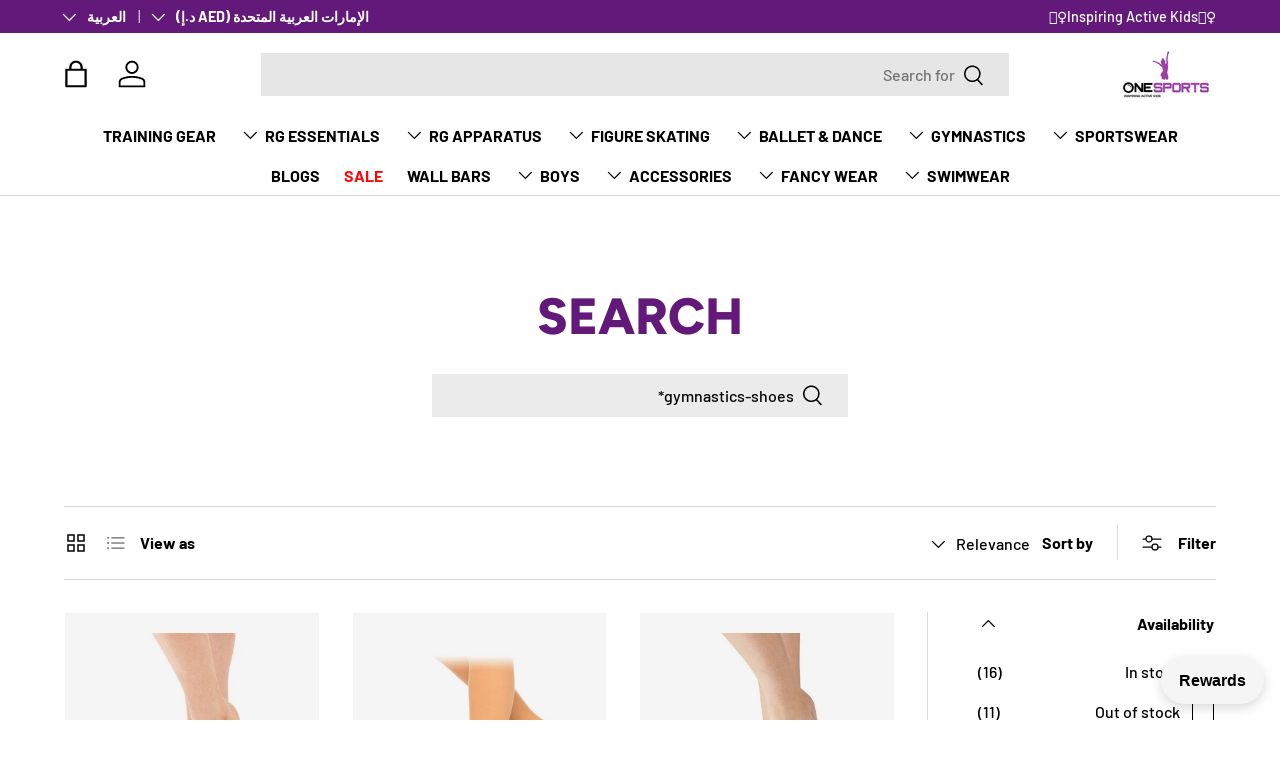

--- FILE ---
content_type: text/html; charset=utf-8
request_url: https://onesports.ae/ar/search?q=gymnastics-shoes*&type=product
body_size: 40310
content:
<!doctype html>
<html class="no-js" lang="ar" dir="rtl">
<head><meta charset="utf-8">
<meta name="viewport" content="width=device-width,initial-scale=1">
<title>Search: 17 results found for &quot;gymnastics-shoes*&quot; &ndash; OneSports</title><link rel="canonical" href="https://onesports.ae/ar/search?q=gymnastics-shoes*&type=product"><link rel="icon" href="//onesports.ae/cdn/shop/files/onesports_favicon_2024.png?crop=center&height=48&v=1738633437&width=48" type="image/png">
  <link rel="apple-touch-icon" href="//onesports.ae/cdn/shop/files/onesports_favicon_2024.png?crop=center&height=180&v=1738633437&width=180"><meta name="description" content="OneSports provides quality activewear, leotards, RG equipment, ballet outfits, figure skating, and more for girls aged 3-16 years, delivering across the world."><meta property="og:site_name" content="OneSports">
<meta property="og:url" content="https://onesports.ae/ar/search?q=gymnastics-shoes*&type=product">
<meta property="og:title" content="Search: 17 results found for &quot;gymnastics-shoes*&quot;">
<meta property="og:type" content="website">
<meta property="og:description" content="OneSports provides quality activewear, leotards, RG equipment, ballet outfits, figure skating, and more for girls aged 3-16 years, delivering across the world."><meta property="og:image" content="http://onesports.ae/cdn/shop/files/Untitled_design_29_5991cffc-7570-4d6d-a44a-e1281fa1ceea.png?crop=center&height=1200&v=1738645169&width=1200">
  <meta property="og:image:secure_url" content="https://onesports.ae/cdn/shop/files/Untitled_design_29_5991cffc-7570-4d6d-a44a-e1281fa1ceea.png?crop=center&height=1200&v=1738645169&width=1200">
  <meta property="og:image:width" content="640">
  <meta property="og:image:height" content="640"><meta name="twitter:card" content="summary_large_image">
<meta name="twitter:title" content="Search: 17 results found for &quot;gymnastics-shoes*&quot;">
<meta name="twitter:description" content="OneSports provides quality activewear, leotards, RG equipment, ballet outfits, figure skating, and more for girls aged 3-16 years, delivering across the world.">
<link rel="preload" href="//onesports.ae/cdn/shop/t/27/assets/main.css?v=56844459314839888921769028186" as="style"><style data-shopify>
@font-face {
  font-family: Barlow;
  font-weight: 500;
  font-style: normal;
  font-display: swap;
  src: url("//onesports.ae/cdn/fonts/barlow/barlow_n5.a193a1990790eba0cc5cca569d23799830e90f07.woff2") format("woff2"),
       url("//onesports.ae/cdn/fonts/barlow/barlow_n5.ae31c82169b1dc0715609b8cc6a610b917808358.woff") format("woff");
}
@font-face {
  font-family: Barlow;
  font-weight: 700;
  font-style: normal;
  font-display: swap;
  src: url("//onesports.ae/cdn/fonts/barlow/barlow_n7.691d1d11f150e857dcbc1c10ef03d825bc378d81.woff2") format("woff2"),
       url("//onesports.ae/cdn/fonts/barlow/barlow_n7.4fdbb1cb7da0e2c2f88492243ffa2b4f91924840.woff") format("woff");
}
@font-face {
  font-family: Barlow;
  font-weight: 500;
  font-style: italic;
  font-display: swap;
  src: url("//onesports.ae/cdn/fonts/barlow/barlow_i5.714d58286997b65cd479af615cfa9bb0a117a573.woff2") format("woff2"),
       url("//onesports.ae/cdn/fonts/barlow/barlow_i5.0120f77e6447d3b5df4bbec8ad8c2d029d87fb21.woff") format("woff");
}
@font-face {
  font-family: Barlow;
  font-weight: 700;
  font-style: italic;
  font-display: swap;
  src: url("//onesports.ae/cdn/fonts/barlow/barlow_i7.50e19d6cc2ba5146fa437a5a7443c76d5d730103.woff2") format("woff2"),
       url("//onesports.ae/cdn/fonts/barlow/barlow_i7.47e9f98f1b094d912e6fd631cc3fe93d9f40964f.woff") format("woff");
}
@font-face {
  font-family: Figtree;
  font-weight: 800;
  font-style: normal;
  font-display: swap;
  src: url("//onesports.ae/cdn/fonts/figtree/figtree_n8.9ff6d071825a72d8671959a058f3e57a9f1ff61f.woff2") format("woff2"),
       url("//onesports.ae/cdn/fonts/figtree/figtree_n8.717cfbca15cfe9904984ba933599ab134f457561.woff") format("woff");
}
@font-face {
  font-family: Barlow;
  font-weight: 700;
  font-style: normal;
  font-display: swap;
  src: url("//onesports.ae/cdn/fonts/barlow/barlow_n7.691d1d11f150e857dcbc1c10ef03d825bc378d81.woff2") format("woff2"),
       url("//onesports.ae/cdn/fonts/barlow/barlow_n7.4fdbb1cb7da0e2c2f88492243ffa2b4f91924840.woff") format("woff");
}
:root {
      --bg-color: 255 255 255 / 1.0;
      --bg-color-og: 255 255 255 / 1.0;
      --heading-color: 98 25 121;
      --text-color: 0 0 0;
      --text-color-og: 0 0 0;
      --scrollbar-color: 0 0 0;
      --link-color: 0 0 0;
      --link-color-og: 0 0 0;
      --star-color: 255 215 55;--swatch-border-color-default: 204 204 204;
        --swatch-border-color-active: 128 128 128;
        --swatch-card-size: 28px;
        --swatch-variant-picker-size: 64px;--color-scheme-1-bg: 245 245 245 / 1.0;
      --color-scheme-1-grad: linear-gradient(46deg, rgba(245, 245, 245, 1) 13%, rgba(249, 249, 249, 1) 86%);
      --color-scheme-1-heading: 0 0 0;
      --color-scheme-1-text: 0 0 0;
      --color-scheme-1-btn-bg: 98 25 121;
      --color-scheme-1-btn-text: 255 255 255;
      --color-scheme-1-btn-bg-hover: 131 65 152;--color-scheme-2-bg: 46 46 46 / 1.0;
      --color-scheme-2-grad: linear-gradient(180deg, rgba(46, 46, 46, 1), rgba(46, 46, 46, 1) 100%);
      --color-scheme-2-heading: 255 255 255;
      --color-scheme-2-text: 255 255 255;
      --color-scheme-2-btn-bg: 98 25 121;
      --color-scheme-2-btn-text: 255 255 255;
      --color-scheme-2-btn-bg-hover: 131 65 152;--color-scheme-3-bg: 98 25 121 / 1.0;
      --color-scheme-3-grad: linear-gradient(180deg, rgba(98, 25, 121, 1), rgba(98, 25, 121, 1) 100%);
      --color-scheme-3-heading: 255 255 255;
      --color-scheme-3-text: 255 255 255;
      --color-scheme-3-btn-bg: 255 255 255;
      --color-scheme-3-btn-text: 98 25 121;
      --color-scheme-3-btn-bg-hover: 238 231 241;

      --drawer-bg-color: 255 255 255 / 1.0;
      --drawer-text-color: 0 0 0;

      --panel-bg-color: 245 245 245 / 1.0;
      --panel-heading-color: 0 0 0;
      --panel-text-color: 0 0 0;

      --in-stock-text-color: 13 164 74;
      --low-stock-text-color: 54 55 55;
      --very-low-stock-text-color: 227 43 43;
      --no-stock-text-color: 7 7 7;
      --no-stock-backordered-text-color: 119 119 119;

      --error-bg-color: 252 237 238;
      --error-text-color: 180 12 28;
      --success-bg-color: 232 246 234;
      --success-text-color: 44 126 63;
      --info-bg-color: 228 237 250;
      --info-text-color: 26 102 210;

      --heading-font-family: Figtree, sans-serif;
      --heading-font-style: normal;
      --heading-font-weight: 800;
      --heading-scale-start: 6;

      --navigation-font-family: Barlow, sans-serif;
      --navigation-font-style: normal;
      --navigation-font-weight: 700;
      --heading-text-transform: uppercase;

      --subheading-text-transform: uppercase;
      --body-font-family: Barlow, sans-serif;
      --body-font-style: normal;
      --body-font-weight: 500;
      --body-font-size: 16;

      --section-gap: 64;
      --heading-gap: calc(8 * var(--space-unit));--grid-column-gap: 20px;--btn-bg-color: 98 25 121;
      --btn-bg-hover-color: 131 65 152;
      --btn-text-color: 255 255 255;
      --btn-bg-color-og: 98 25 121;
      --btn-text-color-og: 255 255 255;
      --btn-alt-bg-color: 255 255 255;
      --btn-alt-bg-alpha: 1.0;
      --btn-alt-text-color: 0 0 0;
      --btn-border-width: 1px;
      --btn-padding-y: 12px;

      

      --btn-lg-border-radius: 50%;
      --btn-icon-border-radius: 50%;
      --input-with-btn-inner-radius: var(--btn-border-radius);
      --btn-text-transform: uppercase;

      --input-bg-color: 255 255 255 / 1.0;
      --input-text-color: 0 0 0;
      --input-border-width: 1px;
      --input-border-radius: 0px;
      --textarea-border-radius: 0px;
      --input-bg-color-diff-3: #f7f7f7;
      --input-bg-color-diff-6: #f0f0f0;

      --modal-border-radius: 0px;
      --modal-overlay-color: 0 0 0;
      --modal-overlay-opacity: 0.4;
      --drawer-border-radius: 0px;
      --overlay-border-radius: 0px;

      --custom-label-bg-color: 129 244 225 / 1.0;
      --custom-label-text-color: 7 7 7 / 1.0;--sale-label-bg-color: 227 43 43 / 1.0;
      --sale-label-text-color: 255 255 255 / 1.0;--sold-out-label-bg-color: 46 46 46 / 1.0;
      --sold-out-label-text-color: 255 255 255 / 1.0;--new-label-bg-color: 26 102 210 / 1.0;
      --new-label-text-color: 255 255 255 / 1.0;--preorder-label-bg-color: 86 203 249 / 1.0;
      --preorder-label-text-color: 0 0 0 / 1.0;

      --collection-label-color: 0 126 18 / 1.0;

      --page-width: 1590px;
      --gutter-sm: 20px;
      --gutter-md: 32px;
      --gutter-lg: 64px;

      --payment-terms-bg-color: #ffffff;

      --coll-card-bg-color: #f5f5f5;
      --coll-card-border-color: #ffffff;

      --card-highlight-bg-color: #F9F9F9;
      --card-highlight-text-color: 85 85 85;
      --card-highlight-border-color: #E1E1E1;--card-bg-color: #f5f5f5;
      --card-text-color: 7 7 7;
      --card-border-color: #ffffff;--blend-bg-color: #f5f5f5;
        
          --aos-animate-duration: 1s;
        

        
          --aos-min-width: 0;
        
      

      --reading-width: 48em;
    }

    @media (max-width: 769px) {
      :root {
        --reading-width: 36em;
      }
    }
  </style><link rel="stylesheet" href="//onesports.ae/cdn/shop/t/27/assets/main.css?v=56844459314839888921769028186">
  <script src="//onesports.ae/cdn/shop/t/27/assets/main.js?v=46017756837966189691769028186" defer="defer"></script><link rel="preload" href="//onesports.ae/cdn/fonts/barlow/barlow_n5.a193a1990790eba0cc5cca569d23799830e90f07.woff2" as="font" type="font/woff2" crossorigin fetchpriority="high"><link rel="preload" href="//onesports.ae/cdn/fonts/figtree/figtree_n8.9ff6d071825a72d8671959a058f3e57a9f1ff61f.woff2" as="font" type="font/woff2" crossorigin fetchpriority="high"><link rel="stylesheet" href="//onesports.ae/cdn/shop/t/27/assets/swatches.css?v=180450190352686029001769028224" media="print" onload="this.media='all'">
    <noscript><link rel="stylesheet" href="//onesports.ae/cdn/shop/t/27/assets/swatches.css?v=180450190352686029001769028224"></noscript><script>window.performance && window.performance.mark && window.performance.mark('shopify.content_for_header.start');</script><meta name="google-site-verification" content="jt7dKn0fRx6GGHuKWBfkCaFyXNJtj7X67jqHLIYVBXg">
<meta name="facebook-domain-verification" content="bnd7shsrfy03nz04gd97xvwt067p8u">
<meta id="shopify-digital-wallet" name="shopify-digital-wallet" content="/10802626619/digital_wallets/dialog">
<link rel="alternate" hreflang="x-default" href="https://onesports.ae/search?q=gymnastics-shoes*&amp;type=product">
<link rel="alternate" hreflang="en" href="https://onesports.ae/search?q=gymnastics-shoes*&amp;type=product">
<link rel="alternate" hreflang="ar" href="https://onesports.ae/ar/search?q=gymnastics-shoes*&amp;type=product">
<script async="async" src="/checkouts/internal/preloads.js?locale=ar-AE"></script>
<script id="shopify-features" type="application/json">{"accessToken":"163272a82973c5e44ccdffa5903b26d7","betas":["rich-media-storefront-analytics"],"domain":"onesports.ae","predictiveSearch":true,"shopId":10802626619,"locale":"ar"}</script>
<script>var Shopify = Shopify || {};
Shopify.shop = "onesports-ae.myshopify.com";
Shopify.locale = "ar";
Shopify.currency = {"active":"AED","rate":"1.0"};
Shopify.country = "AE";
Shopify.theme = {"name":"2.1.1 NEW WEBSITE 2026","id":158451466488,"schema_name":"Enterprise","schema_version":"2.1.1","theme_store_id":1657,"role":"main"};
Shopify.theme.handle = "null";
Shopify.theme.style = {"id":null,"handle":null};
Shopify.cdnHost = "onesports.ae/cdn";
Shopify.routes = Shopify.routes || {};
Shopify.routes.root = "/ar/";</script>
<script type="module">!function(o){(o.Shopify=o.Shopify||{}).modules=!0}(window);</script>
<script>!function(o){function n(){var o=[];function n(){o.push(Array.prototype.slice.apply(arguments))}return n.q=o,n}var t=o.Shopify=o.Shopify||{};t.loadFeatures=n(),t.autoloadFeatures=n()}(window);</script>
<script id="shop-js-analytics" type="application/json">{"pageType":"search"}</script>
<script defer="defer" async type="module" src="//onesports.ae/cdn/shopifycloud/shop-js/modules/v2/client.init-shop-cart-sync_BT-GjEfc.en.esm.js"></script>
<script defer="defer" async type="module" src="//onesports.ae/cdn/shopifycloud/shop-js/modules/v2/chunk.common_D58fp_Oc.esm.js"></script>
<script defer="defer" async type="module" src="//onesports.ae/cdn/shopifycloud/shop-js/modules/v2/chunk.modal_xMitdFEc.esm.js"></script>
<script type="module">
  await import("//onesports.ae/cdn/shopifycloud/shop-js/modules/v2/client.init-shop-cart-sync_BT-GjEfc.en.esm.js");
await import("//onesports.ae/cdn/shopifycloud/shop-js/modules/v2/chunk.common_D58fp_Oc.esm.js");
await import("//onesports.ae/cdn/shopifycloud/shop-js/modules/v2/chunk.modal_xMitdFEc.esm.js");

  window.Shopify.SignInWithShop?.initShopCartSync?.({"fedCMEnabled":true,"windoidEnabled":true});

</script>
<script id="__st">var __st={"a":10802626619,"offset":14400,"reqid":"d63f0f37-7b1e-4660-8a7c-22914a4459f8-1769103955","pageurl":"onesports.ae\/ar\/search?q=gymnastics-shoes*\u0026type=product","u":"1cb62b597232","p":"searchresults"};</script>
<script>window.ShopifyPaypalV4VisibilityTracking = true;</script>
<script id="captcha-bootstrap">!function(){'use strict';const t='contact',e='account',n='new_comment',o=[[t,t],['blogs',n],['comments',n],[t,'customer']],c=[[e,'customer_login'],[e,'guest_login'],[e,'recover_customer_password'],[e,'create_customer']],r=t=>t.map((([t,e])=>`form[action*='/${t}']:not([data-nocaptcha='true']) input[name='form_type'][value='${e}']`)).join(','),a=t=>()=>t?[...document.querySelectorAll(t)].map((t=>t.form)):[];function s(){const t=[...o],e=r(t);return a(e)}const i='password',u='form_key',d=['recaptcha-v3-token','g-recaptcha-response','h-captcha-response',i],f=()=>{try{return window.sessionStorage}catch{return}},m='__shopify_v',_=t=>t.elements[u];function p(t,e,n=!1){try{const o=window.sessionStorage,c=JSON.parse(o.getItem(e)),{data:r}=function(t){const{data:e,action:n}=t;return t[m]||n?{data:e,action:n}:{data:t,action:n}}(c);for(const[e,n]of Object.entries(r))t.elements[e]&&(t.elements[e].value=n);n&&o.removeItem(e)}catch(o){console.error('form repopulation failed',{error:o})}}const l='form_type',E='cptcha';function T(t){t.dataset[E]=!0}const w=window,h=w.document,L='Shopify',v='ce_forms',y='captcha';let A=!1;((t,e)=>{const n=(g='f06e6c50-85a8-45c8-87d0-21a2b65856fe',I='https://cdn.shopify.com/shopifycloud/storefront-forms-hcaptcha/ce_storefront_forms_captcha_hcaptcha.v1.5.2.iife.js',D={infoText:'Protected by hCaptcha',privacyText:'Privacy',termsText:'Terms'},(t,e,n)=>{const o=w[L][v],c=o.bindForm;if(c)return c(t,g,e,D).then(n);var r;o.q.push([[t,g,e,D],n]),r=I,A||(h.body.append(Object.assign(h.createElement('script'),{id:'captcha-provider',async:!0,src:r})),A=!0)});var g,I,D;w[L]=w[L]||{},w[L][v]=w[L][v]||{},w[L][v].q=[],w[L][y]=w[L][y]||{},w[L][y].protect=function(t,e){n(t,void 0,e),T(t)},Object.freeze(w[L][y]),function(t,e,n,w,h,L){const[v,y,A,g]=function(t,e,n){const i=e?o:[],u=t?c:[],d=[...i,...u],f=r(d),m=r(i),_=r(d.filter((([t,e])=>n.includes(e))));return[a(f),a(m),a(_),s()]}(w,h,L),I=t=>{const e=t.target;return e instanceof HTMLFormElement?e:e&&e.form},D=t=>v().includes(t);t.addEventListener('submit',(t=>{const e=I(t);if(!e)return;const n=D(e)&&!e.dataset.hcaptchaBound&&!e.dataset.recaptchaBound,o=_(e),c=g().includes(e)&&(!o||!o.value);(n||c)&&t.preventDefault(),c&&!n&&(function(t){try{if(!f())return;!function(t){const e=f();if(!e)return;const n=_(t);if(!n)return;const o=n.value;o&&e.removeItem(o)}(t);const e=Array.from(Array(32),(()=>Math.random().toString(36)[2])).join('');!function(t,e){_(t)||t.append(Object.assign(document.createElement('input'),{type:'hidden',name:u})),t.elements[u].value=e}(t,e),function(t,e){const n=f();if(!n)return;const o=[...t.querySelectorAll(`input[type='${i}']`)].map((({name:t})=>t)),c=[...d,...o],r={};for(const[a,s]of new FormData(t).entries())c.includes(a)||(r[a]=s);n.setItem(e,JSON.stringify({[m]:1,action:t.action,data:r}))}(t,e)}catch(e){console.error('failed to persist form',e)}}(e),e.submit())}));const S=(t,e)=>{t&&!t.dataset[E]&&(n(t,e.some((e=>e===t))),T(t))};for(const o of['focusin','change'])t.addEventListener(o,(t=>{const e=I(t);D(e)&&S(e,y())}));const B=e.get('form_key'),M=e.get(l),P=B&&M;t.addEventListener('DOMContentLoaded',(()=>{const t=y();if(P)for(const e of t)e.elements[l].value===M&&p(e,B);[...new Set([...A(),...v().filter((t=>'true'===t.dataset.shopifyCaptcha))])].forEach((e=>S(e,t)))}))}(h,new URLSearchParams(w.location.search),n,t,e,['guest_login'])})(!0,!0)}();</script>
<script integrity="sha256-4kQ18oKyAcykRKYeNunJcIwy7WH5gtpwJnB7kiuLZ1E=" data-source-attribution="shopify.loadfeatures" defer="defer" src="//onesports.ae/cdn/shopifycloud/storefront/assets/storefront/load_feature-a0a9edcb.js" crossorigin="anonymous"></script>
<script data-source-attribution="shopify.dynamic_checkout.dynamic.init">var Shopify=Shopify||{};Shopify.PaymentButton=Shopify.PaymentButton||{isStorefrontPortableWallets:!0,init:function(){window.Shopify.PaymentButton.init=function(){};var t=document.createElement("script");t.src="https://onesports.ae/cdn/shopifycloud/portable-wallets/latest/portable-wallets.ar.js",t.type="module",document.head.appendChild(t)}};
</script>
<script data-source-attribution="shopify.dynamic_checkout.buyer_consent">
  function portableWalletsHideBuyerConsent(e){var t=document.getElementById("shopify-buyer-consent"),n=document.getElementById("shopify-subscription-policy-button");t&&n&&(t.classList.add("hidden"),t.setAttribute("aria-hidden","true"),n.removeEventListener("click",e))}function portableWalletsShowBuyerConsent(e){var t=document.getElementById("shopify-buyer-consent"),n=document.getElementById("shopify-subscription-policy-button");t&&n&&(t.classList.remove("hidden"),t.removeAttribute("aria-hidden"),n.addEventListener("click",e))}window.Shopify?.PaymentButton&&(window.Shopify.PaymentButton.hideBuyerConsent=portableWalletsHideBuyerConsent,window.Shopify.PaymentButton.showBuyerConsent=portableWalletsShowBuyerConsent);
</script>
<script data-source-attribution="shopify.dynamic_checkout.cart.bootstrap">document.addEventListener("DOMContentLoaded",(function(){function t(){return document.querySelector("shopify-accelerated-checkout-cart, shopify-accelerated-checkout")}if(t())Shopify.PaymentButton.init();else{new MutationObserver((function(e,n){t()&&(Shopify.PaymentButton.init(),n.disconnect())})).observe(document.body,{childList:!0,subtree:!0})}}));
</script>
<link id="shopify-accelerated-checkout-styles" rel="stylesheet" media="screen" href="https://onesports.ae/cdn/shopifycloud/portable-wallets/latest/accelerated-checkout-backwards-compat.css" crossorigin="anonymous">
<style id="shopify-accelerated-checkout-cart">
        #shopify-buyer-consent {
  margin-top: 1em;
  display: inline-block;
  width: 100%;
}

#shopify-buyer-consent.hidden {
  display: none;
}

#shopify-subscription-policy-button {
  background: none;
  border: none;
  padding: 0;
  text-decoration: underline;
  font-size: inherit;
  cursor: pointer;
}

#shopify-subscription-policy-button::before {
  box-shadow: none;
}

      </style>
<script id="sections-script" data-sections="header,footer" defer="defer" src="//onesports.ae/cdn/shop/t/27/compiled_assets/scripts.js?v=17934"></script>
<script>window.performance && window.performance.mark && window.performance.mark('shopify.content_for_header.end');</script>
    <script src="//onesports.ae/cdn/shop/t/27/assets/animate-on-scroll.js?v=15249566486942820451769028169" defer="defer"></script>
    <link rel="stylesheet" href="//onesports.ae/cdn/shop/t/27/assets/animate-on-scroll.css?v=116194678796051782541769028169">
  

  <script>document.documentElement.className = document.documentElement.className.replace('no-js', 'js');</script><!-- CC Custom Head Start --><!-- CC Custom Head End --><!-- BEGIN app block: shopify://apps/tinyseo/blocks/breadcrumbs-json-ld-embed/0605268f-f7c4-4e95-b560-e43df7d59ae4 --><script type="application/ld+json" id="tinyimg-breadcrumbs-json-ld">
      {
        "@context": "https://schema.org",
        "@type": "BreadcrumbList",
        "itemListElement": [
          {
            "@type": "ListItem",
            "position": 1,
            "item": {
              "@id": "https://onesports.ae",
          "name": "Home"
        }
      }
      
      ]
    }
  </script>
<!-- END app block --><link href="https://monorail-edge.shopifysvc.com" rel="dns-prefetch">
<script>(function(){if ("sendBeacon" in navigator && "performance" in window) {try {var session_token_from_headers = performance.getEntriesByType('navigation')[0].serverTiming.find(x => x.name == '_s').description;} catch {var session_token_from_headers = undefined;}var session_cookie_matches = document.cookie.match(/_shopify_s=([^;]*)/);var session_token_from_cookie = session_cookie_matches && session_cookie_matches.length === 2 ? session_cookie_matches[1] : "";var session_token = session_token_from_headers || session_token_from_cookie || "";function handle_abandonment_event(e) {var entries = performance.getEntries().filter(function(entry) {return /monorail-edge.shopifysvc.com/.test(entry.name);});if (!window.abandonment_tracked && entries.length === 0) {window.abandonment_tracked = true;var currentMs = Date.now();var navigation_start = performance.timing.navigationStart;var payload = {shop_id: 10802626619,url: window.location.href,navigation_start,duration: currentMs - navigation_start,session_token,page_type: "search"};window.navigator.sendBeacon("https://monorail-edge.shopifysvc.com/v1/produce", JSON.stringify({schema_id: "online_store_buyer_site_abandonment/1.1",payload: payload,metadata: {event_created_at_ms: currentMs,event_sent_at_ms: currentMs}}));}}window.addEventListener('pagehide', handle_abandonment_event);}}());</script>
<script id="web-pixels-manager-setup">(function e(e,d,r,n,o){if(void 0===o&&(o={}),!Boolean(null===(a=null===(i=window.Shopify)||void 0===i?void 0:i.analytics)||void 0===a?void 0:a.replayQueue)){var i,a;window.Shopify=window.Shopify||{};var t=window.Shopify;t.analytics=t.analytics||{};var s=t.analytics;s.replayQueue=[],s.publish=function(e,d,r){return s.replayQueue.push([e,d,r]),!0};try{self.performance.mark("wpm:start")}catch(e){}var l=function(){var e={modern:/Edge?\/(1{2}[4-9]|1[2-9]\d|[2-9]\d{2}|\d{4,})\.\d+(\.\d+|)|Firefox\/(1{2}[4-9]|1[2-9]\d|[2-9]\d{2}|\d{4,})\.\d+(\.\d+|)|Chrom(ium|e)\/(9{2}|\d{3,})\.\d+(\.\d+|)|(Maci|X1{2}).+ Version\/(15\.\d+|(1[6-9]|[2-9]\d|\d{3,})\.\d+)([,.]\d+|)( \(\w+\)|)( Mobile\/\w+|) Safari\/|Chrome.+OPR\/(9{2}|\d{3,})\.\d+\.\d+|(CPU[ +]OS|iPhone[ +]OS|CPU[ +]iPhone|CPU IPhone OS|CPU iPad OS)[ +]+(15[._]\d+|(1[6-9]|[2-9]\d|\d{3,})[._]\d+)([._]\d+|)|Android:?[ /-](13[3-9]|1[4-9]\d|[2-9]\d{2}|\d{4,})(\.\d+|)(\.\d+|)|Android.+Firefox\/(13[5-9]|1[4-9]\d|[2-9]\d{2}|\d{4,})\.\d+(\.\d+|)|Android.+Chrom(ium|e)\/(13[3-9]|1[4-9]\d|[2-9]\d{2}|\d{4,})\.\d+(\.\d+|)|SamsungBrowser\/([2-9]\d|\d{3,})\.\d+/,legacy:/Edge?\/(1[6-9]|[2-9]\d|\d{3,})\.\d+(\.\d+|)|Firefox\/(5[4-9]|[6-9]\d|\d{3,})\.\d+(\.\d+|)|Chrom(ium|e)\/(5[1-9]|[6-9]\d|\d{3,})\.\d+(\.\d+|)([\d.]+$|.*Safari\/(?![\d.]+ Edge\/[\d.]+$))|(Maci|X1{2}).+ Version\/(10\.\d+|(1[1-9]|[2-9]\d|\d{3,})\.\d+)([,.]\d+|)( \(\w+\)|)( Mobile\/\w+|) Safari\/|Chrome.+OPR\/(3[89]|[4-9]\d|\d{3,})\.\d+\.\d+|(CPU[ +]OS|iPhone[ +]OS|CPU[ +]iPhone|CPU IPhone OS|CPU iPad OS)[ +]+(10[._]\d+|(1[1-9]|[2-9]\d|\d{3,})[._]\d+)([._]\d+|)|Android:?[ /-](13[3-9]|1[4-9]\d|[2-9]\d{2}|\d{4,})(\.\d+|)(\.\d+|)|Mobile Safari.+OPR\/([89]\d|\d{3,})\.\d+\.\d+|Android.+Firefox\/(13[5-9]|1[4-9]\d|[2-9]\d{2}|\d{4,})\.\d+(\.\d+|)|Android.+Chrom(ium|e)\/(13[3-9]|1[4-9]\d|[2-9]\d{2}|\d{4,})\.\d+(\.\d+|)|Android.+(UC? ?Browser|UCWEB|U3)[ /]?(15\.([5-9]|\d{2,})|(1[6-9]|[2-9]\d|\d{3,})\.\d+)\.\d+|SamsungBrowser\/(5\.\d+|([6-9]|\d{2,})\.\d+)|Android.+MQ{2}Browser\/(14(\.(9|\d{2,})|)|(1[5-9]|[2-9]\d|\d{3,})(\.\d+|))(\.\d+|)|K[Aa][Ii]OS\/(3\.\d+|([4-9]|\d{2,})\.\d+)(\.\d+|)/},d=e.modern,r=e.legacy,n=navigator.userAgent;return n.match(d)?"modern":n.match(r)?"legacy":"unknown"}(),u="modern"===l?"modern":"legacy",c=(null!=n?n:{modern:"",legacy:""})[u],f=function(e){return[e.baseUrl,"/wpm","/b",e.hashVersion,"modern"===e.buildTarget?"m":"l",".js"].join("")}({baseUrl:d,hashVersion:r,buildTarget:u}),m=function(e){var d=e.version,r=e.bundleTarget,n=e.surface,o=e.pageUrl,i=e.monorailEndpoint;return{emit:function(e){var a=e.status,t=e.errorMsg,s=(new Date).getTime(),l=JSON.stringify({metadata:{event_sent_at_ms:s},events:[{schema_id:"web_pixels_manager_load/3.1",payload:{version:d,bundle_target:r,page_url:o,status:a,surface:n,error_msg:t},metadata:{event_created_at_ms:s}}]});if(!i)return console&&console.warn&&console.warn("[Web Pixels Manager] No Monorail endpoint provided, skipping logging."),!1;try{return self.navigator.sendBeacon.bind(self.navigator)(i,l)}catch(e){}var u=new XMLHttpRequest;try{return u.open("POST",i,!0),u.setRequestHeader("Content-Type","text/plain"),u.send(l),!0}catch(e){return console&&console.warn&&console.warn("[Web Pixels Manager] Got an unhandled error while logging to Monorail."),!1}}}}({version:r,bundleTarget:l,surface:e.surface,pageUrl:self.location.href,monorailEndpoint:e.monorailEndpoint});try{o.browserTarget=l,function(e){var d=e.src,r=e.async,n=void 0===r||r,o=e.onload,i=e.onerror,a=e.sri,t=e.scriptDataAttributes,s=void 0===t?{}:t,l=document.createElement("script"),u=document.querySelector("head"),c=document.querySelector("body");if(l.async=n,l.src=d,a&&(l.integrity=a,l.crossOrigin="anonymous"),s)for(var f in s)if(Object.prototype.hasOwnProperty.call(s,f))try{l.dataset[f]=s[f]}catch(e){}if(o&&l.addEventListener("load",o),i&&l.addEventListener("error",i),u)u.appendChild(l);else{if(!c)throw new Error("Did not find a head or body element to append the script");c.appendChild(l)}}({src:f,async:!0,onload:function(){if(!function(){var e,d;return Boolean(null===(d=null===(e=window.Shopify)||void 0===e?void 0:e.analytics)||void 0===d?void 0:d.initialized)}()){var d=window.webPixelsManager.init(e)||void 0;if(d){var r=window.Shopify.analytics;r.replayQueue.forEach((function(e){var r=e[0],n=e[1],o=e[2];d.publishCustomEvent(r,n,o)})),r.replayQueue=[],r.publish=d.publishCustomEvent,r.visitor=d.visitor,r.initialized=!0}}},onerror:function(){return m.emit({status:"failed",errorMsg:"".concat(f," has failed to load")})},sri:function(e){var d=/^sha384-[A-Za-z0-9+/=]+$/;return"string"==typeof e&&d.test(e)}(c)?c:"",scriptDataAttributes:o}),m.emit({status:"loading"})}catch(e){m.emit({status:"failed",errorMsg:(null==e?void 0:e.message)||"Unknown error"})}}})({shopId: 10802626619,storefrontBaseUrl: "https://onesports.ae",extensionsBaseUrl: "https://extensions.shopifycdn.com/cdn/shopifycloud/web-pixels-manager",monorailEndpoint: "https://monorail-edge.shopifysvc.com/unstable/produce_batch",surface: "storefront-renderer",enabledBetaFlags: ["2dca8a86"],webPixelsConfigList: [{"id":"569049336","configuration":"{\"config\":\"{\\\"google_tag_ids\\\":[\\\"G-5HZMC5SX4F\\\",\\\"GT-5DDB8LC\\\"],\\\"target_country\\\":\\\"AE\\\",\\\"gtag_events\\\":[{\\\"type\\\":\\\"search\\\",\\\"action_label\\\":\\\"G-5HZMC5SX4F\\\"},{\\\"type\\\":\\\"begin_checkout\\\",\\\"action_label\\\":\\\"G-5HZMC5SX4F\\\"},{\\\"type\\\":\\\"view_item\\\",\\\"action_label\\\":[\\\"G-5HZMC5SX4F\\\",\\\"MC-NM2D29HPNV\\\"]},{\\\"type\\\":\\\"purchase\\\",\\\"action_label\\\":[\\\"G-5HZMC5SX4F\\\",\\\"MC-NM2D29HPNV\\\"]},{\\\"type\\\":\\\"page_view\\\",\\\"action_label\\\":[\\\"G-5HZMC5SX4F\\\",\\\"MC-NM2D29HPNV\\\"]},{\\\"type\\\":\\\"add_payment_info\\\",\\\"action_label\\\":\\\"G-5HZMC5SX4F\\\"},{\\\"type\\\":\\\"add_to_cart\\\",\\\"action_label\\\":\\\"G-5HZMC5SX4F\\\"}],\\\"enable_monitoring_mode\\\":false}\"}","eventPayloadVersion":"v1","runtimeContext":"OPEN","scriptVersion":"b2a88bafab3e21179ed38636efcd8a93","type":"APP","apiClientId":1780363,"privacyPurposes":[],"dataSharingAdjustments":{"protectedCustomerApprovalScopes":["read_customer_address","read_customer_email","read_customer_name","read_customer_personal_data","read_customer_phone"]}},{"id":"453771512","configuration":"{\"pixelCode\":\"CI4PS8JC77U0Q2TEN9IG\"}","eventPayloadVersion":"v1","runtimeContext":"STRICT","scriptVersion":"22e92c2ad45662f435e4801458fb78cc","type":"APP","apiClientId":4383523,"privacyPurposes":["ANALYTICS","MARKETING","SALE_OF_DATA"],"dataSharingAdjustments":{"protectedCustomerApprovalScopes":["read_customer_address","read_customer_email","read_customer_name","read_customer_personal_data","read_customer_phone"]}},{"id":"231670008","configuration":"{\"pixel_id\":\"1539921449523044\",\"pixel_type\":\"facebook_pixel\",\"metaapp_system_user_token\":\"-\"}","eventPayloadVersion":"v1","runtimeContext":"OPEN","scriptVersion":"ca16bc87fe92b6042fbaa3acc2fbdaa6","type":"APP","apiClientId":2329312,"privacyPurposes":["ANALYTICS","MARKETING","SALE_OF_DATA"],"dataSharingAdjustments":{"protectedCustomerApprovalScopes":["read_customer_address","read_customer_email","read_customer_name","read_customer_personal_data","read_customer_phone"]}},{"id":"23757048","configuration":"{\"myshopifyDomain\":\"onesports-ae.myshopify.com\"}","eventPayloadVersion":"v1","runtimeContext":"STRICT","scriptVersion":"23b97d18e2aa74363140dc29c9284e87","type":"APP","apiClientId":2775569,"privacyPurposes":["ANALYTICS","MARKETING","SALE_OF_DATA"],"dataSharingAdjustments":{"protectedCustomerApprovalScopes":["read_customer_address","read_customer_email","read_customer_name","read_customer_phone","read_customer_personal_data"]}},{"id":"shopify-app-pixel","configuration":"{}","eventPayloadVersion":"v1","runtimeContext":"STRICT","scriptVersion":"0450","apiClientId":"shopify-pixel","type":"APP","privacyPurposes":["ANALYTICS","MARKETING"]},{"id":"shopify-custom-pixel","eventPayloadVersion":"v1","runtimeContext":"LAX","scriptVersion":"0450","apiClientId":"shopify-pixel","type":"CUSTOM","privacyPurposes":["ANALYTICS","MARKETING"]}],isMerchantRequest: false,initData: {"shop":{"name":"OneSports","paymentSettings":{"currencyCode":"AED"},"myshopifyDomain":"onesports-ae.myshopify.com","countryCode":"AE","storefrontUrl":"https:\/\/onesports.ae\/ar"},"customer":null,"cart":null,"checkout":null,"productVariants":[],"purchasingCompany":null},},"https://onesports.ae/cdn","fcfee988w5aeb613cpc8e4bc33m6693e112",{"modern":"","legacy":""},{"shopId":"10802626619","storefrontBaseUrl":"https:\/\/onesports.ae","extensionBaseUrl":"https:\/\/extensions.shopifycdn.com\/cdn\/shopifycloud\/web-pixels-manager","surface":"storefront-renderer","enabledBetaFlags":"[\"2dca8a86\"]","isMerchantRequest":"false","hashVersion":"fcfee988w5aeb613cpc8e4bc33m6693e112","publish":"custom","events":"[[\"page_viewed\",{}],[\"search_submitted\",{\"searchResult\":{\"query\":\"gymnastics-shoes*\",\"productVariants\":[{\"price\":{\"amount\":180.0,\"currencyCode\":\"AED\"},\"product\":{\"title\":\"Halfshoes #147\",\"vendor\":\"SASAKI\",\"id\":\"8044993577208\",\"untranslatedTitle\":\"Halfshoes #147\",\"url\":\"\/ar\/products\/halfshoes-147?_pos=1\u0026_sid=abcfab8c4\u0026_ss=r\",\"type\":\"Shoes\"},\"id\":\"43989984248056\",\"image\":{\"src\":\"\/\/onesports.ae\/cdn\/shop\/files\/sasaki-halfshoes-147-rhythmic-gymnastics-training-onesports-uae.webp?v=1766485537\"},\"sku\":\"\",\"title\":\"S6\",\"untranslatedTitle\":\"S6\"},{\"price\":{\"amount\":70.0,\"currencyCode\":\"AED\"},\"product\":{\"title\":\"Halfshoes OD30\",\"vendor\":\"Korri\",\"id\":\"7985621238008\",\"untranslatedTitle\":\"Halfshoes OD30\",\"url\":\"\/ar\/products\/halfshoes-od30?_pos=2\u0026_sid=abcfab8c4\u0026_ss=r\",\"type\":\"Shoes\"},\"id\":\"43792500850936\",\"image\":{\"src\":\"\/\/onesports.ae\/cdn\/shop\/files\/korri-halfshoes-od30-rhythmic-gymnastics-training-onesports-uae.png?v=1769022978\"},\"sku\":\"\",\"title\":\"27-28\",\"untranslatedTitle\":\"27-28\"},{\"price\":{\"amount\":165.0,\"currencyCode\":\"AED\"},\"product\":{\"title\":\"Stretchy Halfshoes\",\"vendor\":\"Chacott\",\"id\":\"2189815185467\",\"untranslatedTitle\":\"Stretchy Halfshoes\",\"url\":\"\/ar\/products\/chacott-halfshoes?_pos=3\u0026_sid=abcfab8c4\u0026_ss=r\",\"type\":\"Shoes\"},\"id\":\"20744526725179\",\"image\":{\"src\":\"\/\/onesports.ae\/cdn\/shop\/products\/chacott-stretchy-halfshoes-rhythmic-gymnastics-training-onesports-uae.jpg?v=1766484897\"},\"sku\":\"301070-0004-18-4S\",\"title\":\"4S\",\"untranslatedTitle\":\"4S\"},{\"price\":{\"amount\":75.0,\"currencyCode\":\"AED\"},\"product\":{\"title\":\"Halfsocks Mod3\",\"vendor\":\"Grishko\",\"id\":\"6997227962533\",\"untranslatedTitle\":\"Halfsocks Mod3\",\"url\":\"\/ar\/products\/halfsocks-mod3?_pos=4\u0026_sid=abcfab8c4\u0026_ss=r\",\"type\":\"Shoes\"},\"id\":\"40646779797669\",\"image\":{\"src\":\"\/\/onesports.ae\/cdn\/shop\/products\/grishko-halfsocks-mod3-rhythmic-gymnastics-training-onesports-uae.jpg?v=1766484069\"},\"sku\":\"GRKMOD3-XS\",\"title\":\"XS\",\"untranslatedTitle\":\"XS\"},{\"price\":{\"amount\":115.0,\"currencyCode\":\"AED\"},\"product\":{\"title\":\"GP Halfshoes Flexi\",\"vendor\":\"Grand Prix\",\"id\":\"9213749199096\",\"untranslatedTitle\":\"GP Halfshoes Flexi\",\"url\":\"\/ar\/products\/gp-halfshoes-flexi?_pos=5\u0026_sid=abcfab8c4\u0026_ss=r\",\"type\":\"Shoes\"},\"id\":\"47156578713848\",\"image\":{\"src\":\"\/\/onesports.ae\/cdn\/shop\/files\/grand-prix-gp-halfshoes-flexi-rhythmic-gymnastics-onesports-uae.jpg?v=1766486177\"},\"sku\":null,\"title\":\"27-28\",\"untranslatedTitle\":\"27-28\"},{\"price\":{\"amount\":45.0,\"currencyCode\":\"AED\"},\"product\":{\"title\":\"Halfsocks OD15\",\"vendor\":\"Korri\",\"id\":\"8273889722616\",\"untranslatedTitle\":\"Halfsocks OD15\",\"url\":\"\/ar\/products\/halfsocks-od15?_pos=6\u0026_sid=abcfab8c4\u0026_ss=r\",\"type\":\"Shoes\"},\"id\":\"44445668409592\",\"image\":{\"src\":\"\/\/onesports.ae\/cdn\/shop\/files\/korri-half-socks-od15-rhythmic-gymnastics-training-onesports-uae.jpg?v=1766484607\"},\"sku\":null,\"title\":\"26-27 (1)\",\"untranslatedTitle\":\"26-27 (1)\"},{\"price\":{\"amount\":12.0,\"currencyCode\":\"AED\"},\"product\":{\"title\":\"Printed Gymnast White Socks\",\"vendor\":\"Korri\",\"id\":\"7806090543352\",\"untranslatedTitle\":\"Printed Gymnast White Socks\",\"url\":\"\/ar\/products\/printed-gymnast-white-socks?_pos=7\u0026_sid=abcfab8c4\u0026_ss=r\",\"type\":\"Shoes\"},\"id\":\"43244662063352\",\"image\":{\"src\":\"\/\/onesports.ae\/cdn\/shop\/products\/korri-printed-gymnast-white-socks-girls-gymnastics-onesports-uae.jpg?v=1766483015\"},\"sku\":\"CH-09-26-28\",\"title\":\"26-28\",\"untranslatedTitle\":\"26-28\"},{\"price\":{\"amount\":12.0,\"currencyCode\":\"AED\"},\"product\":{\"title\":\"Ribbon Gymnast Socks\",\"vendor\":\"Korri\",\"id\":\"7904660586744\",\"untranslatedTitle\":\"Ribbon Gymnast Socks\",\"url\":\"\/ar\/products\/ribbon-gymnast-socks?_pos=8\u0026_sid=abcfab8c4\u0026_ss=r\",\"type\":\"Shoes\"},\"id\":\"47764920533240\",\"image\":{\"src\":\"\/\/onesports.ae\/cdn\/shop\/products\/korri-ribbon-gymnast-socks-girls-gymnastics-training-onesports-uae.png?v=1769023035\"},\"sku\":null,\"title\":\"25-27 \/ White\/Purple\",\"untranslatedTitle\":\"25-27 \/ White\/Purple\"},{\"price\":{\"amount\":140.0,\"currencyCode\":\"AED\"},\"product\":{\"title\":\"Soft Air Halfshoes\",\"vendor\":\"Chacott\",\"id\":\"2189797687355\",\"untranslatedTitle\":\"Soft Air Halfshoes\",\"url\":\"\/ar\/products\/chacott-soft-air-halfshoes?_pos=9\u0026_sid=abcfab8c4\u0026_ss=r\",\"type\":\"Shoes\"},\"id\":\"20744487239739\",\"image\":{\"src\":\"\/\/onesports.ae\/cdn\/shop\/products\/chacott-soft-air-halfshoes-rhythmic-gymnastics-training-onesports-uae.jpg?v=1766485134\"},\"sku\":\"301070-0005-38-4S\",\"title\":\"4S\",\"untranslatedTitle\":\"4S\"},{\"price\":{\"amount\":350.0,\"currencyCode\":\"AED\"},\"product\":{\"title\":\"Warm up shoes VIOLET\",\"vendor\":\"Grand Prix\",\"id\":\"9324590727416\",\"untranslatedTitle\":\"Warm up shoes VIOLET\",\"url\":\"\/ar\/products\/warm-up-shoes?_pos=10\u0026_sid=abcfab8c4\u0026_ss=r\",\"type\":\"Shoes\"},\"id\":\"47587811557624\",\"image\":{\"src\":\"\/\/onesports.ae\/cdn\/shop\/files\/OneSports-violet-warm-up-boots-dance-gymnastics-Grand_Prix.jpg?v=1766392789\"},\"sku\":\"uwau08x\",\"title\":\"EU 31-32\",\"untranslatedTitle\":\"EU 31-32\"},{\"price\":{\"amount\":250.0,\"currencyCode\":\"AED\"},\"product\":{\"title\":\"Orchestra Gymnastics Backpack\",\"vendor\":\"OneSports\",\"id\":\"9330520097016\",\"untranslatedTitle\":\"Orchestra Gymnastics Backpack\",\"url\":\"\/ar\/products\/orchestra-gymnastics-backpack?_pos=11\u0026_sid=abcfab8c4\u0026_ss=r\",\"type\":\"Bags\"},\"id\":\"47607012065528\",\"image\":{\"src\":\"\/\/onesports.ae\/cdn\/shop\/files\/onesports-orchestra-gymnastics-backpack-blue-girls-33cm_28cm_15cm.jpg?v=1765271679\"},\"sku\":\"220-046\",\"title\":\"Default Title\",\"untranslatedTitle\":\"Default Title\"},{\"price\":{\"amount\":250.0,\"currencyCode\":\"AED\"},\"product\":{\"title\":\"Mode Gymnastics Backpack\",\"vendor\":\"OneSports\",\"id\":\"9330517934328\",\"untranslatedTitle\":\"Mode Gymnastics Backpack\",\"url\":\"\/ar\/products\/mode-gymnastics-backpack?_pos=12\u0026_sid=abcfab8c4\u0026_ss=r\",\"type\":\"Bags\"},\"id\":\"47607007936760\",\"image\":{\"src\":\"\/\/onesports.ae\/cdn\/shop\/files\/mode-gymnastics-backpack-girls-bag-33x28x15-onesports-uae.jpg?v=1768644579\"},\"sku\":\"220-032\",\"title\":\"Default Title\",\"untranslatedTitle\":\"Default Title\"},{\"price\":{\"amount\":9.0,\"currencyCode\":\"AED\"},\"product\":{\"title\":\"White Sports Socks\",\"vendor\":\"Korri\",\"id\":\"7806124425464\",\"untranslatedTitle\":\"White Sports Socks\",\"url\":\"\/ar\/products\/white-socks?_pos=13\u0026_sid=abcfab8c4\u0026_ss=r\",\"type\":\"Shoes\"},\"id\":\"43244746080504\",\"image\":{\"src\":\"\/\/onesports.ae\/cdn\/shop\/products\/korri-white-sports-socks-for-kids-onesports-uae.jpg?v=1766390555\"},\"sku\":null,\"title\":\"26-28\",\"untranslatedTitle\":\"26-28\"},{\"price\":{\"amount\":115.0,\"currencyCode\":\"AED\"},\"product\":{\"title\":\"Turn Up Halfshoes VNT\",\"vendor\":\"Venturelli\",\"id\":\"9185431978232\",\"untranslatedTitle\":\"Turn Up Halfshoes VNT\",\"url\":\"\/ar\/products\/turn-up-halfshoes?_pos=14\u0026_sid=abcfab8c4\u0026_ss=r\",\"type\":\"Shoes\"},\"id\":\"46735722316024\",\"image\":{\"src\":\"\/\/onesports.ae\/cdn\/shop\/files\/venturelli-turn-up-halfshoes-vnt-rhythmic-gymnastics-onesports-uae.png?v=1769021892\"},\"sku\":null,\"title\":\"28-30 XX\",\"untranslatedTitle\":\"28-30 XX\"},{\"price\":{\"amount\":70.0,\"currencyCode\":\"AED\"},\"product\":{\"title\":\"Halfshoes PH2\",\"vendor\":\"Korri\",\"id\":\"8219653439736\",\"untranslatedTitle\":\"Halfshoes PH2\",\"url\":\"\/ar\/products\/halfshoes-ph2?_pos=15\u0026_sid=abcfab8c4\u0026_ss=r\",\"type\":\"Shoes\"},\"id\":\"44251015774456\",\"image\":{\"src\":\"\/\/onesports.ae\/cdn\/shop\/files\/korri-ph2-halfshoes-rhythmic-gymnastics-training-onesports-uae.jpg?v=1766485732\"},\"sku\":null,\"title\":\"27-28\",\"untranslatedTitle\":\"27-28\"},{\"price\":{\"amount\":115.0,\"currencyCode\":\"AED\"},\"product\":{\"title\":\"GP Halfshoes Pulse\",\"vendor\":\"Grand Prix\",\"id\":\"9213750083832\",\"untranslatedTitle\":\"GP Halfshoes Pulse\",\"url\":\"\/ar\/products\/gp-halfshoes-pulse?_pos=16\u0026_sid=abcfab8c4\u0026_ss=r\",\"type\":\"Shoes\"},\"id\":\"46848258244856\",\"image\":{\"src\":\"\/\/onesports.ae\/cdn\/shop\/files\/grand-prix-gp-halfshoes-pulse-rhythmic-gymnastics-onesports-uae.jpg?v=1766486467\"},\"sku\":null,\"title\":\"27-28\",\"untranslatedTitle\":\"27-28\"}]}}]]"});</script><script>
  window.ShopifyAnalytics = window.ShopifyAnalytics || {};
  window.ShopifyAnalytics.meta = window.ShopifyAnalytics.meta || {};
  window.ShopifyAnalytics.meta.currency = 'AED';
  var meta = {"products":[{"id":8044993577208,"gid":"gid:\/\/shopify\/Product\/8044993577208","vendor":"SASAKI","type":"Shoes","handle":"halfshoes-147","variants":[{"id":43989984248056,"price":18000,"name":"Halfshoes #147 - S6","public_title":"S6","sku":""},{"id":43989984280824,"price":18000,"name":"Halfshoes #147 - S5","public_title":"S5","sku":""},{"id":43989984313592,"price":18000,"name":"Halfshoes #147 - S4","public_title":"S4","sku":""},{"id":43989984346360,"price":18000,"name":"Halfshoes #147 - S3","public_title":"S3","sku":""},{"id":43989984379128,"price":18000,"name":"Halfshoes #147 - S2","public_title":"S2","sku":""},{"id":43989984411896,"price":18000,"name":"Halfshoes #147 - S","public_title":"S","sku":""},{"id":43989985984760,"price":18000,"name":"Halfshoes #147 - M","public_title":"M","sku":""},{"id":44440037720312,"price":18000,"name":"Halfshoes #147 - L","public_title":"L","sku":""},{"id":45956095148280,"price":18000,"name":"Halfshoes #147 - L2","public_title":"L2","sku":""}],"remote":false},{"id":7985621238008,"gid":"gid:\/\/shopify\/Product\/7985621238008","vendor":"Korri","type":"Shoes","handle":"halfshoes-od30","variants":[{"id":43792500850936,"price":7000,"name":"Halfshoes OD30 - 27-28","public_title":"27-28","sku":""},{"id":43792500883704,"price":7000,"name":"Halfshoes OD30 - 29-31","public_title":"29-31","sku":""},{"id":43792500916472,"price":7000,"name":"Halfshoes OD30 - 31-32","public_title":"31-32","sku":""},{"id":43792500949240,"price":7000,"name":"Halfshoes OD30 - 32-33","public_title":"32-33","sku":""},{"id":43792508715256,"price":7000,"name":"Halfshoes OD30 - 33-34","public_title":"33-34","sku":""},{"id":43792500982008,"price":7000,"name":"Halfshoes OD30 - 34-35","public_title":"34-35","sku":""},{"id":43792501014776,"price":7000,"name":"Halfshoes OD30 - 35-36","public_title":"35-36","sku":""},{"id":43792501047544,"price":7000,"name":"Halfshoes OD30 - 36-37","public_title":"36-37","sku":""},{"id":43992276304120,"price":7000,"name":"Halfshoes OD30 - 38-40","public_title":"38-40","sku":""}],"remote":false},{"id":2189815185467,"gid":"gid:\/\/shopify\/Product\/2189815185467","vendor":"Chacott","type":"Shoes","handle":"chacott-halfshoes","variants":[{"id":20744526725179,"price":16500,"name":"Stretchy Halfshoes - 4S","public_title":"4S","sku":"301070-0004-18-4S"},{"id":20744526757947,"price":16500,"name":"Stretchy Halfshoes - 3S","public_title":"3S","sku":"301070-0004-18-3S"},{"id":20744526790715,"price":16500,"name":"Stretchy Halfshoes - SS","public_title":"SS","sku":"301070-0004-18-SS"},{"id":20744526823483,"price":16500,"name":"Stretchy Halfshoes - S","public_title":"S","sku":"301070-0004-18-S"},{"id":20744526856251,"price":16500,"name":"Stretchy Halfshoes - M","public_title":"M","sku":"301070-0004-18-M"},{"id":20744526889019,"price":16500,"name":"Stretchy Halfshoes - L","public_title":"L","sku":"301070-0004-18-L"},{"id":46588933308664,"price":16500,"name":"Stretchy Halfshoes - LL","public_title":"LL","sku":null}],"remote":false},{"id":6997227962533,"gid":"gid:\/\/shopify\/Product\/6997227962533","vendor":"Grishko","type":"Shoes","handle":"halfsocks-mod3","variants":[{"id":40646779797669,"price":7500,"name":"Halfsocks Mod3 - XS","public_title":"XS","sku":"GRKMOD3-XS"},{"id":40646779830437,"price":7500,"name":"Halfsocks Mod3 - S","public_title":"S","sku":"GRKMOD3-S"},{"id":40646779863205,"price":7500,"name":"Halfsocks Mod3 - M","public_title":"M","sku":"GRKMOD3-M"},{"id":40646779895973,"price":7500,"name":"Halfsocks Mod3 - L","public_title":"L","sku":"GRKMOD3-L"},{"id":40646779928741,"price":7500,"name":"Halfsocks Mod3 - XL","public_title":"XL","sku":"GRKMOD3-XL"}],"remote":false},{"id":9213749199096,"gid":"gid:\/\/shopify\/Product\/9213749199096","vendor":"Grand Prix","type":"Shoes","handle":"gp-halfshoes-flexi","variants":[{"id":47156578713848,"price":11500,"name":"GP Halfshoes Flexi - 27-28","public_title":"27-28","sku":null},{"id":46848246382840,"price":11500,"name":"GP Halfshoes Flexi - 29-30","public_title":"29-30","sku":null},{"id":46848246415608,"price":11500,"name":"GP Halfshoes Flexi - 31-32","public_title":"31-32","sku":null},{"id":46848246481144,"price":11500,"name":"GP Halfshoes Flexi - 33-34","public_title":"33-34","sku":null},{"id":46848246546680,"price":11500,"name":"GP Halfshoes Flexi - 35-36","public_title":"35-36","sku":null},{"id":46848246612216,"price":11500,"name":"GP Halfshoes Flexi - 37-38","public_title":"37-38","sku":null},{"id":46848246907128,"price":11500,"name":"GP Halfshoes Flexi - 39-40","public_title":"39-40","sku":null}],"remote":false},{"id":8273889722616,"gid":"gid:\/\/shopify\/Product\/8273889722616","vendor":"Korri","type":"Shoes","handle":"halfsocks-od15","variants":[{"id":44445668409592,"price":4500,"name":"Halfsocks OD15 - 26-27 (1)","public_title":"26-27 (1)","sku":null},{"id":44445668442360,"price":4500,"name":"Halfsocks OD15 - 28-29 (2)","public_title":"28-29 (2)","sku":null},{"id":44445668475128,"price":4500,"name":"Halfsocks OD15 - 30-31 (3)","public_title":"30-31 (3)","sku":null},{"id":44445668507896,"price":4500,"name":"Halfsocks OD15 - 32-33 (4)","public_title":"32-33 (4)","sku":null},{"id":44445668540664,"price":4500,"name":"Halfsocks OD15 - 34-35 (5)","public_title":"34-35 (5)","sku":null},{"id":44445668573432,"price":4500,"name":"Halfsocks OD15 - 36-37 (6)","public_title":"36-37 (6)","sku":null}],"remote":false},{"id":7806090543352,"gid":"gid:\/\/shopify\/Product\/7806090543352","vendor":"Korri","type":"Shoes","handle":"printed-gymnast-white-socks","variants":[{"id":43244662063352,"price":1200,"name":"Printed Gymnast White Socks - 26-28","public_title":"26-28","sku":"CH-09-26-28"},{"id":43244662096120,"price":1200,"name":"Printed Gymnast White Socks - 29-31","public_title":"29-31","sku":"CH-09-29-31"},{"id":43244662128888,"price":1200,"name":"Printed Gymnast White Socks - 32-34","public_title":"32-34","sku":"CH-09-32-34"},{"id":43244662161656,"price":1200,"name":"Printed Gymnast White Socks - 35-38","public_title":"35-38","sku":"CH-09-35-38"}],"remote":false},{"id":7904660586744,"gid":"gid:\/\/shopify\/Product\/7904660586744","vendor":"Korri","type":"Shoes","handle":"ribbon-gymnast-socks","variants":[{"id":47764920533240,"price":1200,"name":"Ribbon Gymnast Socks - 25-27 \/ White\/Purple","public_title":"25-27 \/ White\/Purple","sku":null},{"id":47764920566008,"price":1200,"name":"Ribbon Gymnast Socks - 25-27 \/ White\/Pink","public_title":"25-27 \/ White\/Pink","sku":null},{"id":43562453369080,"price":1200,"name":"Ribbon Gymnast Socks - 27-30 \/ White\/Purple","public_title":"27-30 \/ White\/Purple","sku":"CH-14-p-26-26"},{"id":43562459070712,"price":1200,"name":"Ribbon Gymnast Socks - 27-30 \/ White\/Pink","public_title":"27-30 \/ White\/Pink","sku":"ch-14-26-28"},{"id":43562453401848,"price":1200,"name":"Ribbon Gymnast Socks - 30-33 \/ White\/Purple","public_title":"30-33 \/ White\/Purple","sku":"CH-14-p-29-31"},{"id":43562459103480,"price":1200,"name":"Ribbon Gymnast Socks - 30-33 \/ White\/Pink","public_title":"30-33 \/ White\/Pink","sku":"ch-14-29-31"},{"id":43562453434616,"price":1200,"name":"Ribbon Gymnast Socks - 33-36 \/ White\/Purple","public_title":"33-36 \/ White\/Purple","sku":"CH-14-p-32-34"},{"id":43562459136248,"price":1200,"name":"Ribbon Gymnast Socks - 33-36 \/ White\/Pink","public_title":"33-36 \/ White\/Pink","sku":"ch14-32-34"},{"id":43562453467384,"price":1200,"name":"Ribbon Gymnast Socks - 36-9 \/ White\/Purple","public_title":"36-9 \/ White\/Purple","sku":"CH-14-p-35-38"},{"id":43562459169016,"price":1200,"name":"Ribbon Gymnast Socks - 36-9 \/ White\/Pink","public_title":"36-9 \/ White\/Pink","sku":""}],"remote":false},{"id":2189797687355,"gid":"gid:\/\/shopify\/Product\/2189797687355","vendor":"Chacott","type":"Shoes","handle":"chacott-soft-air-halfshoes","variants":[{"id":20744487239739,"price":14000,"name":"Soft Air Halfshoes - 4S","public_title":"4S","sku":"301070-0005-38-4S"},{"id":20744487272507,"price":14000,"name":"Soft Air Halfshoes - 3S","public_title":"3S","sku":"301070-0005-38-3S"},{"id":20744487305275,"price":14000,"name":"Soft Air Halfshoes - SS","public_title":"SS","sku":"301070-0005-38-SS"},{"id":20744487338043,"price":14000,"name":"Soft Air Halfshoes - S","public_title":"S","sku":"301070-0005-38-S"},{"id":20744487370811,"price":14000,"name":"Soft Air Halfshoes - M","public_title":"M","sku":"301070-0005-38-M"},{"id":20744487403579,"price":14000,"name":"Soft Air Halfshoes - L","public_title":"L","sku":"301070-0005-38-L"},{"id":46588927541496,"price":14000,"name":"Soft Air Halfshoes - LL","public_title":"LL","sku":null}],"remote":false},{"id":9324590727416,"gid":"gid:\/\/shopify\/Product\/9324590727416","vendor":"Grand Prix","type":"Shoes","handle":"warm-up-shoes","variants":[{"id":47587811557624,"price":35000,"name":"Warm up shoes VIOLET - EU 31-32","public_title":"EU 31-32","sku":"uwau08x"},{"id":47587812868344,"price":35000,"name":"Warm up shoes VIOLET - EU 33-34","public_title":"EU 33-34","sku":"uwau08x-1"},{"id":47587812901112,"price":35000,"name":"Warm up shoes VIOLET - EU37-38","public_title":"EU37-38","sku":"uwau08x-2"}],"remote":false},{"id":9330520097016,"gid":"gid:\/\/shopify\/Product\/9330520097016","vendor":"OneSports","type":"Bags","handle":"orchestra-gymnastics-backpack","variants":[{"id":47607012065528,"price":25000,"name":"Orchestra Gymnastics Backpack","public_title":null,"sku":"220-046"}],"remote":false},{"id":9330517934328,"gid":"gid:\/\/shopify\/Product\/9330517934328","vendor":"OneSports","type":"Bags","handle":"mode-gymnastics-backpack","variants":[{"id":47607007936760,"price":25000,"name":"Mode Gymnastics Backpack","public_title":null,"sku":"220-032"}],"remote":false},{"id":7806124425464,"gid":"gid:\/\/shopify\/Product\/7806124425464","vendor":"Korri","type":"Shoes","handle":"white-socks","variants":[{"id":43244746080504,"price":900,"name":"White Sports Socks - 26-28","public_title":"26-28","sku":null},{"id":43244746113272,"price":900,"name":"White Sports Socks - 29-31","public_title":"29-31","sku":"ch-01-29-31"},{"id":43244746146040,"price":900,"name":"White Sports Socks - 32-34","public_title":"32-34","sku":"ch-01-32-34"},{"id":43244746178808,"price":900,"name":"White Sports Socks - 35-38","public_title":"35-38","sku":"ch-01-35-38"}],"remote":false},{"id":9185431978232,"gid":"gid:\/\/shopify\/Product\/9185431978232","vendor":"Venturelli","type":"Shoes","handle":"turn-up-halfshoes","variants":[{"id":46735722316024,"price":11500,"name":"Turn Up Halfshoes VNT - 28-30 XX","public_title":"28-30 XX","sku":null},{"id":46735722348792,"price":11500,"name":"Turn Up Halfshoes VNT - 31-33 X","public_title":"31-33 X","sku":null},{"id":46735722381560,"price":11500,"name":"Turn Up Halfshoes VNT - 34-35 XS","public_title":"34-35 XS","sku":null},{"id":46735722414328,"price":11500,"name":"Turn Up Halfshoes VNT - 36-37 S","public_title":"36-37 S","sku":null},{"id":46735722447096,"price":11500,"name":"Turn Up Halfshoes VNT - 38-39 M","public_title":"38-39 M","sku":null},{"id":46735722479864,"price":11500,"name":"Turn Up Halfshoes VNT - 40-41 L","public_title":"40-41 L","sku":null}],"remote":false},{"id":8219653439736,"gid":"gid:\/\/shopify\/Product\/8219653439736","vendor":"Korri","type":"Shoes","handle":"halfshoes-ph2","variants":[{"id":44251015774456,"price":7000,"name":"Halfshoes PH2 - 27-28","public_title":"27-28","sku":null},{"id":44251015807224,"price":7000,"name":"Halfshoes PH2 - 29-31","public_title":"29-31","sku":null},{"id":44251015839992,"price":7000,"name":"Halfshoes PH2 - 31-32","public_title":"31-32","sku":null},{"id":44251015872760,"price":7000,"name":"Halfshoes PH2 - 32-33","public_title":"32-33","sku":null},{"id":44251015905528,"price":7000,"name":"Halfshoes PH2 - 33-34","public_title":"33-34","sku":null},{"id":44251015938296,"price":7000,"name":"Halfshoes PH2 - 34-35","public_title":"34-35","sku":null},{"id":44251015971064,"price":7000,"name":"Halfshoes PH2 - 35-36","public_title":"35-36","sku":null},{"id":44251016003832,"price":7000,"name":"Halfshoes PH2 - 36-37","public_title":"36-37","sku":null},{"id":44251016036600,"price":7000,"name":"Halfshoes PH2 - 38-40","public_title":"38-40","sku":null}],"remote":false},{"id":9213750083832,"gid":"gid:\/\/shopify\/Product\/9213750083832","vendor":"Grand Prix","type":"Shoes","handle":"gp-halfshoes-pulse","variants":[{"id":46848258244856,"price":11500,"name":"GP Halfshoes Pulse - 27-28","public_title":"27-28","sku":null},{"id":46848257294584,"price":11500,"name":"GP Halfshoes Pulse - 29-30","public_title":"29-30","sku":null},{"id":46848257360120,"price":11500,"name":"GP Halfshoes Pulse - 33-34","public_title":"33-34","sku":null}],"remote":false}],"page":{"pageType":"searchresults","requestId":"d63f0f37-7b1e-4660-8a7c-22914a4459f8-1769103955"}};
  for (var attr in meta) {
    window.ShopifyAnalytics.meta[attr] = meta[attr];
  }
</script>
<script class="analytics">
  (function () {
    var customDocumentWrite = function(content) {
      var jquery = null;

      if (window.jQuery) {
        jquery = window.jQuery;
      } else if (window.Checkout && window.Checkout.$) {
        jquery = window.Checkout.$;
      }

      if (jquery) {
        jquery('body').append(content);
      }
    };

    var hasLoggedConversion = function(token) {
      if (token) {
        return document.cookie.indexOf('loggedConversion=' + token) !== -1;
      }
      return false;
    }

    var setCookieIfConversion = function(token) {
      if (token) {
        var twoMonthsFromNow = new Date(Date.now());
        twoMonthsFromNow.setMonth(twoMonthsFromNow.getMonth() + 2);

        document.cookie = 'loggedConversion=' + token + '; expires=' + twoMonthsFromNow;
      }
    }

    var trekkie = window.ShopifyAnalytics.lib = window.trekkie = window.trekkie || [];
    if (trekkie.integrations) {
      return;
    }
    trekkie.methods = [
      'identify',
      'page',
      'ready',
      'track',
      'trackForm',
      'trackLink'
    ];
    trekkie.factory = function(method) {
      return function() {
        var args = Array.prototype.slice.call(arguments);
        args.unshift(method);
        trekkie.push(args);
        return trekkie;
      };
    };
    for (var i = 0; i < trekkie.methods.length; i++) {
      var key = trekkie.methods[i];
      trekkie[key] = trekkie.factory(key);
    }
    trekkie.load = function(config) {
      trekkie.config = config || {};
      trekkie.config.initialDocumentCookie = document.cookie;
      var first = document.getElementsByTagName('script')[0];
      var script = document.createElement('script');
      script.type = 'text/javascript';
      script.onerror = function(e) {
        var scriptFallback = document.createElement('script');
        scriptFallback.type = 'text/javascript';
        scriptFallback.onerror = function(error) {
                var Monorail = {
      produce: function produce(monorailDomain, schemaId, payload) {
        var currentMs = new Date().getTime();
        var event = {
          schema_id: schemaId,
          payload: payload,
          metadata: {
            event_created_at_ms: currentMs,
            event_sent_at_ms: currentMs
          }
        };
        return Monorail.sendRequest("https://" + monorailDomain + "/v1/produce", JSON.stringify(event));
      },
      sendRequest: function sendRequest(endpointUrl, payload) {
        // Try the sendBeacon API
        if (window && window.navigator && typeof window.navigator.sendBeacon === 'function' && typeof window.Blob === 'function' && !Monorail.isIos12()) {
          var blobData = new window.Blob([payload], {
            type: 'text/plain'
          });

          if (window.navigator.sendBeacon(endpointUrl, blobData)) {
            return true;
          } // sendBeacon was not successful

        } // XHR beacon

        var xhr = new XMLHttpRequest();

        try {
          xhr.open('POST', endpointUrl);
          xhr.setRequestHeader('Content-Type', 'text/plain');
          xhr.send(payload);
        } catch (e) {
          console.log(e);
        }

        return false;
      },
      isIos12: function isIos12() {
        return window.navigator.userAgent.lastIndexOf('iPhone; CPU iPhone OS 12_') !== -1 || window.navigator.userAgent.lastIndexOf('iPad; CPU OS 12_') !== -1;
      }
    };
    Monorail.produce('monorail-edge.shopifysvc.com',
      'trekkie_storefront_load_errors/1.1',
      {shop_id: 10802626619,
      theme_id: 158451466488,
      app_name: "storefront",
      context_url: window.location.href,
      source_url: "//onesports.ae/cdn/s/trekkie.storefront.46a754ac07d08c656eb845cfbf513dd9a18d4ced.min.js"});

        };
        scriptFallback.async = true;
        scriptFallback.src = '//onesports.ae/cdn/s/trekkie.storefront.46a754ac07d08c656eb845cfbf513dd9a18d4ced.min.js';
        first.parentNode.insertBefore(scriptFallback, first);
      };
      script.async = true;
      script.src = '//onesports.ae/cdn/s/trekkie.storefront.46a754ac07d08c656eb845cfbf513dd9a18d4ced.min.js';
      first.parentNode.insertBefore(script, first);
    };
    trekkie.load(
      {"Trekkie":{"appName":"storefront","development":false,"defaultAttributes":{"shopId":10802626619,"isMerchantRequest":null,"themeId":158451466488,"themeCityHash":"17601338784557819454","contentLanguage":"ar","currency":"AED","eventMetadataId":"fc3fe4c3-c1e4-4666-9002-b6b319378e69"},"isServerSideCookieWritingEnabled":true,"monorailRegion":"shop_domain","enabledBetaFlags":["65f19447"]},"Session Attribution":{},"S2S":{"facebookCapiEnabled":true,"source":"trekkie-storefront-renderer","apiClientId":580111}}
    );

    var loaded = false;
    trekkie.ready(function() {
      if (loaded) return;
      loaded = true;

      window.ShopifyAnalytics.lib = window.trekkie;

      var originalDocumentWrite = document.write;
      document.write = customDocumentWrite;
      try { window.ShopifyAnalytics.merchantGoogleAnalytics.call(this); } catch(error) {};
      document.write = originalDocumentWrite;

      window.ShopifyAnalytics.lib.page(null,{"pageType":"searchresults","requestId":"d63f0f37-7b1e-4660-8a7c-22914a4459f8-1769103955","shopifyEmitted":true});

      var match = window.location.pathname.match(/checkouts\/(.+)\/(thank_you|post_purchase)/)
      var token = match? match[1]: undefined;
      if (!hasLoggedConversion(token)) {
        setCookieIfConversion(token);
        window.ShopifyAnalytics.lib.track("Performed Search",{"query":"gymnastics-shoes*"},undefined,undefined,{"shopifyEmitted":true});
      }
    });


        var eventsListenerScript = document.createElement('script');
        eventsListenerScript.async = true;
        eventsListenerScript.src = "//onesports.ae/cdn/shopifycloud/storefront/assets/shop_events_listener-3da45d37.js";
        document.getElementsByTagName('head')[0].appendChild(eventsListenerScript);

})();</script>
  <script>
  if (!window.ga || (window.ga && typeof window.ga !== 'function')) {
    window.ga = function ga() {
      (window.ga.q = window.ga.q || []).push(arguments);
      if (window.Shopify && window.Shopify.analytics && typeof window.Shopify.analytics.publish === 'function') {
        window.Shopify.analytics.publish("ga_stub_called", {}, {sendTo: "google_osp_migration"});
      }
      console.error("Shopify's Google Analytics stub called with:", Array.from(arguments), "\nSee https://help.shopify.com/manual/promoting-marketing/pixels/pixel-migration#google for more information.");
    };
    if (window.Shopify && window.Shopify.analytics && typeof window.Shopify.analytics.publish === 'function') {
      window.Shopify.analytics.publish("ga_stub_initialized", {}, {sendTo: "google_osp_migration"});
    }
  }
</script>
<script
  defer
  src="https://onesports.ae/cdn/shopifycloud/perf-kit/shopify-perf-kit-3.0.4.min.js"
  data-application="storefront-renderer"
  data-shop-id="10802626619"
  data-render-region="gcp-us-central1"
  data-page-type="search"
  data-theme-instance-id="158451466488"
  data-theme-name="Enterprise"
  data-theme-version="2.1.1"
  data-monorail-region="shop_domain"
  data-resource-timing-sampling-rate="10"
  data-shs="true"
  data-shs-beacon="true"
  data-shs-export-with-fetch="true"
  data-shs-logs-sample-rate="1"
  data-shs-beacon-endpoint="https://onesports.ae/api/collect"
></script>
</head>

<body class="cc-animate-enabled">
  <a class="skip-link btn btn--primary visually-hidden" href="#main-content" data-ce-role="skip">Skip to content</a><!-- BEGIN sections: header-group -->
<div id="shopify-section-sections--21496714723576__announcement" class="shopify-section shopify-section-group-header-group cc-announcement">
<link href="//onesports.ae/cdn/shop/t/27/assets/announcement.css?v=169968151525395839581769028169" rel="stylesheet" type="text/css" media="all" />
  <script src="//onesports.ae/cdn/shop/t/27/assets/announcement.js?v=123267429028003703111769028170" defer="defer"></script><style data-shopify>.announcement {
      --announcement-text-color: 255 255 255;
      background-color: #621979;
    }</style><script src="//onesports.ae/cdn/shop/t/27/assets/custom-select.js?v=87551504631488143301769028177" defer="defer"></script><announcement-bar class="announcement block text-body-small" data-slide-delay="7000">
    <div class="container">
      <div class="flex">
        <div class="announcement__col--left announcement__col--align-left"><div class="announcement__text flex items-center m-0" >
              <div class="rte"><p>🤸‍♀️Inspiring Active Kids🤸‍♀️</p></div>
            </div></div>

        
          <div class="announcement__col--right hidden md:flex md:items-center"><div class="announcement__localization">
                <form method="post" action="/ar/localization" id="nav-localization" accept-charset="UTF-8" class="form localization no-js-hidden" enctype="multipart/form-data"><input type="hidden" name="form_type" value="localization" /><input type="hidden" name="utf8" value="✓" /><input type="hidden" name="_method" value="put" /><input type="hidden" name="return_to" value="/ar/search?q=gymnastics-shoes*&type=product" /><div class="localization__grid"><div class="localization__selector">
        <input type="hidden" name="country_code" value="AE">
<country-selector><label class="label visually-hidden no-js-hidden" for="nav-localization-country-button">Country/Region</label><div class="custom-select relative w-full no-js-hidden"><button class="custom-select__btn input items-center" type="button"
            aria-expanded="false" aria-haspopup="listbox" id="nav-localization-country-button">
      <span class="text-start">الإمارات العربية المتحدة (AED&nbsp;د.إ)</span>
      <svg width="20" height="20" viewBox="0 0 24 24" class="icon" role="presentation" focusable="false" aria-hidden="true">
        <path d="M20 8.5 12.5 16 5 8.5" stroke="currentColor" stroke-width="1.5" fill="none"/>
      </svg>
    </button>
    <ul class="custom-select__listbox absolute invisible" role="listbox" tabindex="-1"
        aria-hidden="true" hidden aria-activedescendant="nav-localization-country-opt-0"><li class="custom-select__option flex items-center js-option"
            id="nav-localization-country-opt-0"
            role="option"
            data-value="AE" aria-selected="true">
          <span class="pointer-events-none">الإمارات العربية المتحدة (AED&nbsp;د.إ)</span>
          </li></ul>
  </div></country-selector></div><div class="localization__selector">
        <input type="hidden" name="locale_code" value="ar">
<custom-select id="nav-localization-language"><label class="label visually-hidden no-js-hidden" for="nav-localization-language-button">Language</label><div class="custom-select relative w-full no-js-hidden"><button class="custom-select__btn input items-center" type="button"
            aria-expanded="false" aria-haspopup="listbox" id="nav-localization-language-button">
      <span class="text-start">العربية</span>
      <svg width="20" height="20" viewBox="0 0 24 24" class="icon" role="presentation" focusable="false" aria-hidden="true">
        <path d="M20 8.5 12.5 16 5 8.5" stroke="currentColor" stroke-width="1.5" fill="none"/>
      </svg>
    </button>
    <ul class="custom-select__listbox absolute invisible" role="listbox" tabindex="-1"
        aria-hidden="true" hidden aria-activedescendant="nav-localization-language-opt-1"><li class="custom-select__option flex items-center js-option"
            id="nav-localization-language-opt-0"
            role="option"
            data-value="en">
          <span class="pointer-events-none">English</span>
          </li><li class="custom-select__option flex items-center js-option"
            id="nav-localization-language-opt-1"
            role="option"
            data-value="ar" aria-selected="true">
          <span class="pointer-events-none">العربية</span>
          </li></ul>
  </div></custom-select></div></div><script>
      customElements.whenDefined('custom-select').then(() => {
        if (!customElements.get('country-selector')) {
          class CountrySelector extends customElements.get('custom-select') {
            constructor() {
              super();
              this.loaded = false;
            }

            async showListbox() {
              if (this.loaded) {
                super.showListbox();
                return;
              }

              this.button.classList.add('is-loading');
              this.button.setAttribute('aria-disabled', 'true');

              try {
                const response = await fetch('?section_id=country-selector');
                if (!response.ok) throw new Error(response.status);

                const tmpl = document.createElement('template');
                tmpl.innerHTML = await response.text();

                const el = tmpl.content.querySelector('.custom-select__listbox');
                this.listbox.innerHTML = el.innerHTML;

                this.options = this.querySelectorAll('.custom-select__option');

                this.popular = this.querySelectorAll('[data-popular]');
                if (this.popular.length) {
                  this.popular[this.popular.length - 1].closest('.custom-select__option')
                    .classList.add('custom-select__option--visual-group-end');
                }

                this.selectedOption = this.querySelector('[aria-selected="true"]');
                if (!this.selectedOption) {
                  this.selectedOption = this.listbox.firstElementChild;
                }

                this.loaded = true;
              } catch {
                this.listbox.innerHTML = '<li>Error fetching countries, please try again.</li>';
              } finally {
                super.showListbox();
                this.button.classList.remove('is-loading');
                this.button.setAttribute('aria-disabled', 'false');
              }
            }

            setButtonWidth() {
              return;
            }
          }

          customElements.define('country-selector', CountrySelector);
        }
      });
    </script><script>
    document.getElementById('nav-localization').addEventListener('change', (evt) => {
      const input = evt.target.previousElementSibling;
      if (input && input.tagName === 'INPUT') {
        input.value = evt.detail.selectedValue;
        evt.currentTarget.submit();
      }
    });
  </script></form>
              </div></div></div>
    </div>
  </announcement-bar>
</div><div id="shopify-section-sections--21496714723576__header" class="shopify-section shopify-section-group-header-group cc-header">
<style data-shopify>.header {
  --bg-color: 255 255 255;
  --text-color: 0 0 0;
  --nav-bg-color: 255 255 255;
  --nav-text-color: 0 0 0;
  --nav-child-bg-color:  255 255 255;
  --nav-child-text-color: 0 0 0;
  --header-accent-color: 255 6 6;
  --search-bg-color: #e6e6e6;
  
  
  }</style><store-header class="header bg-theme-bg text-theme-text has-motion"data-is-sticky="true"style="--header-transition-speed: 300ms">
  <header class="header__grid header__grid--left-logo container flex flex-wrap items-center">
    <div class="header__logo logo flex js-closes-menu"><a class="logo__link inline-block" href="/ar"><span class="flex" style="max-width: 100px;">
              <img srcset="//onesports.ae/cdn/shop/files/Screenshot_2025-11-22_151717_d82303f7-fdc9-4946-97d8-ea2fa7ce4eb7.png?v=1763979099&width=100, //onesports.ae/cdn/shop/files/Screenshot_2025-11-22_151717_d82303f7-fdc9-4946-97d8-ea2fa7ce4eb7.png?v=1763979099&width=200 2x" src="//onesports.ae/cdn/shop/files/Screenshot_2025-11-22_151717_d82303f7-fdc9-4946-97d8-ea2fa7ce4eb7.png?v=1763979099&width=200"
         style="object-position: 50.0% 50.0%" loading="eager"
         width="200"
         height="99"
         
         alt="OneSports">
            </span></a></div><link rel="stylesheet" href="//onesports.ae/cdn/shop/t/27/assets/predictive-search.css?v=21239819754936278281769028191" media="print" onload="this.media='all'"><script src="//onesports.ae/cdn/shop/t/27/assets/predictive-search.js?v=158424367886238494141769028192" defer="defer"></script>
        <script src="//onesports.ae/cdn/shop/t/27/assets/tabs.js?v=79975170418644626761769028208" defer="defer"></script><div class="header__search relative js-closes-menu"><link rel="stylesheet" href="//onesports.ae/cdn/shop/t/27/assets/search-suggestions.css?v=84163686392962511531769028203" media="print" onload="this.media='all'"><predictive-search class="block" data-loading-text="Loading..."><form class="search relative search--speech" role="search" action="/ar/search" method="get">
    <label class="label visually-hidden" for="header-search">Search</label>
    <script src="//onesports.ae/cdn/shop/t/27/assets/search-form.js?v=43677551656194261111769028203" defer="defer"></script>
    <search-form class="search__form block">
      <input type="hidden" name="options[prefix]" value="last">
      <input type="search"
             class="search__input w-full input js-search-input"
             id="header-search"
             name="q"
             placeholder="Search for products"
             
               data-placeholder-one="Search for products"
             
             
               data-placeholder-two="Search for sportswear"
             
             
               data-placeholder-three="Search for equipment"
             
             data-placeholder-prompts-mob="true"
             
               data-typing-speed="100"
               data-deleting-speed="60"
               data-delay-after-deleting="500"
               data-delay-before-first-delete="2000"
               data-delay-after-word-typed="2400"
             
             role="combobox"
               autocomplete="off"
               aria-autocomplete="list"
               aria-controls="predictive-search-results"
               aria-owns="predictive-search-results"
               aria-haspopup="listbox"
               aria-expanded="false"
               spellcheck="false"><button class="search__submit text-current absolute focus-inset start"><span class="visually-hidden">Search</span><svg width="21" height="23" viewBox="0 0 21 23" fill="currentColor" aria-hidden="true" focusable="false" role="presentation" class="icon"><path d="M14.398 14.483 19 19.514l-1.186 1.014-4.59-5.017a8.317 8.317 0 0 1-4.888 1.578C3.732 17.089 0 13.369 0 8.779S3.732.472 8.336.472c4.603 0 8.335 3.72 8.335 8.307a8.265 8.265 0 0 1-2.273 5.704ZM8.336 15.53c3.74 0 6.772-3.022 6.772-6.75 0-3.729-3.031-6.75-6.772-6.75S1.563 5.051 1.563 8.78c0 3.728 3.032 6.75 6.773 6.75Z"/></svg>
</button>
<button type="button" class="search__reset text-current vertical-center absolute focus-inset js-search-reset" hidden>
        <span class="visually-hidden">Reset</span>
        <svg width="24" height="24" viewBox="0 0 24 24" stroke="currentColor" stroke-width="1.5" fill="none" fill-rule="evenodd" stroke-linejoin="round" aria-hidden="true" focusable="false" role="presentation" class="icon"><path d="M5 19 19 5M5 5l14 14"/></svg>
      </button><speech-search-button class="search__speech focus-inset end hidden" tabindex="0" title="Search by voice"
          style="--speech-icon-color: #e32b2b">
          <svg width="24" height="24" viewBox="0 0 24 24" aria-hidden="true" focusable="false" role="presentation" class="icon"><path fill="currentColor" d="M17.3 11c0 3-2.54 5.1-5.3 5.1S6.7 14 6.7 11H5c0 3.41 2.72 6.23 6 6.72V21h2v-3.28c3.28-.49 6-3.31 6-6.72m-8.2-6.1c0-.66.54-1.2 1.2-1.2.66 0 1.2.54 1.2 1.2l-.01 6.2c0 .66-.53 1.2-1.19 1.2-.66 0-1.2-.54-1.2-1.2M12 14a3 3 0 0 0 3-3V5a3 3 0 0 0-3-3 3 3 0 0 0-3 3v6a3 3 0 0 0 3 3Z"/></svg>
        </speech-search-button>

        <link href="//onesports.ae/cdn/shop/t/27/assets/speech-search.css?v=47207760375520952331769028206" rel="stylesheet" type="text/css" media="all" />
        <script src="//onesports.ae/cdn/shop/t/27/assets/speech-search.js?v=106462966657620737681769028206" defer="defer"></script></search-form><div class="js-search-results" tabindex="-1" data-predictive-search></div>
      <span class="js-search-status visually-hidden" role="status" aria-hidden="true"></span></form>
  <div class="overlay fixed top-0 right-0 bottom-0 left-0 js-search-overlay"></div></predictive-search>
      </div><div class="header__icons flex justify-end mis-auto js-closes-menu"><a class="header__icon text-current" href="https://account.onesports.ae?locale=ar&region_country=AE">
            <svg width="24" height="24" viewBox="0 0 24 24" fill="currentColor" aria-hidden="true" focusable="false" role="presentation" class="icon"><path d="M12 2a5 5 0 1 1 0 10 5 5 0 0 1 0-10zm0 1.429a3.571 3.571 0 1 0 0 7.142 3.571 3.571 0 0 0 0-7.142zm0 10c2.558 0 5.114.471 7.664 1.411A3.571 3.571 0 0 1 22 18.19v3.096c0 .394-.32.714-.714.714H2.714A.714.714 0 0 1 2 21.286V18.19c0-1.495.933-2.833 2.336-3.35 2.55-.94 5.106-1.411 7.664-1.411zm0 1.428c-2.387 0-4.775.44-7.17 1.324a2.143 2.143 0 0 0-1.401 2.01v2.38H20.57v-2.38c0-.898-.56-1.7-1.401-2.01-2.395-.885-4.783-1.324-7.17-1.324z"/></svg>
            <span class="visually-hidden">Log in</span>
          </a><a class="header__icon relative text-current" id="cart-icon" href="/ar/cart" data-no-instant><svg width="24" height="24" viewBox="0 0 24 24" fill="currentColor" aria-hidden="true" focusable="false" role="presentation" class="icon"><path d="M12 2c2.761 0 5 2.089 5 4.667V8h2.2a.79.79 0 0 1 .8.778v12.444a.79.79 0 0 1-.8.778H4.8a.789.789 0 0 1-.8-.778V8.778A.79.79 0 0 1 4.8 8H7V6.667C7 4.09 9.239 2 12 2zm6.4 7.556H5.6v10.888h12.8V9.556zm-6.4-6c-1.84 0-3.333 1.392-3.333 3.11V8h6.666V6.667c0-1.719-1.492-3.111-3.333-3.111z"/></svg><span class="visually-hidden">Bag</span><div id="cart-icon-bubble"></div>
      </a>
    </div><main-menu class="main-menu main-menu--left-mob" data-menu-sensitivity="200">
        <details class="main-menu__disclosure has-motion" open>
          <summary class="main-menu__toggle md:hidden">
            <span class="main-menu__toggle-icon" aria-hidden="true"></span>
            <span class="visually-hidden">Menu</span>
          </summary>
          <div class="main-menu__content has-motion justify-center">
            <nav aria-label="Primary">
              <ul class="main-nav justify-center"><li><details>
                        <summary class="main-nav__item--toggle relative js-nav-hover js-toggle">
                          <a class="main-nav__item main-nav__item--primary main-nav__item-content" href="/ar/collections/sportswear">
                            SPORTSWEAR<svg width="24" height="24" viewBox="0 0 24 24" aria-hidden="true" focusable="false" role="presentation" class="icon"><path d="M20 8.5 12.5 16 5 8.5" stroke="currentColor" stroke-width="1.5" fill="none"/></svg>
                          </a>
                        </summary><div class="main-nav__child has-motion">
                          
                            <ul class="child-nav child-nav--dropdown">
                              <li class="md:hidden">
                                <button type="button" class="main-nav__item main-nav__item--back relative js-back">
                                  <div class="main-nav__item-content text-start">
                                    <svg width="24" height="24" viewBox="0 0 24 24" fill="currentColor" aria-hidden="true" focusable="false" role="presentation" class="icon"><path d="m6.797 11.625 8.03-8.03 1.06 1.06-6.97 6.97 6.97 6.97-1.06 1.06z"/></svg> Back</div>
                                </button>
                              </li>

                              <li class="md:hidden">
                                <a href="/ar/collections/sportswear" class="main-nav__item child-nav__item large-text main-nav__item-header">SPORTSWEAR</a>
                              </li><li><a class="main-nav__item child-nav__item"
                                         href="/ar/collections/training-wear-tops">Tops
                                      </a></li><li><a class="main-nav__item child-nav__item"
                                         href="/ar/collections/training-wear-bottoms">Bottoms
                                      </a></li><li><a class="main-nav__item child-nav__item"
                                         href="/ar/collections/training-wear-sets">Sets
                                      </a></li><li><a class="main-nav__item child-nav__item"
                                         href="/ar/collections/training-wear-undergarments">Undergarments
                                      </a></li></ul></div>
                      </details></li><li><details>
                        <summary class="main-nav__item--toggle relative js-nav-hover js-toggle">
                          <a class="main-nav__item main-nav__item--primary main-nav__item-content" href="/ar/collections/leotards">
                            GYMNASTICS<svg width="24" height="24" viewBox="0 0 24 24" aria-hidden="true" focusable="false" role="presentation" class="icon"><path d="M20 8.5 12.5 16 5 8.5" stroke="currentColor" stroke-width="1.5" fill="none"/></svg>
                          </a>
                        </summary><div class="main-nav__child has-motion">
                          
                            <ul class="child-nav child-nav--dropdown">
                              <li class="md:hidden">
                                <button type="button" class="main-nav__item main-nav__item--back relative js-back">
                                  <div class="main-nav__item-content text-start">
                                    <svg width="24" height="24" viewBox="0 0 24 24" fill="currentColor" aria-hidden="true" focusable="false" role="presentation" class="icon"><path d="m6.797 11.625 8.03-8.03 1.06 1.06-6.97 6.97 6.97 6.97-1.06 1.06z"/></svg> Back</div>
                                </button>
                              </li>

                              <li class="md:hidden">
                                <a href="/ar/collections/leotards" class="main-nav__item child-nav__item large-text main-nav__item-header">GYMNASTICS</a>
                              </li><li><nav-menu >
                                      <details open>
                                        <summary class="child-nav__item--toggle main-nav__item--toggle relative">
                                          <div class="main-nav__item-content child-nav__collection-image w-full"><a class="child-nav__item main-nav__item main-nav__item-content" href="/ar/collections/leotards-rhythmic-gymnastics-competition" data-no-instant>Rhythmic<svg width="24" height="24" viewBox="0 0 24 24" aria-hidden="true" focusable="false" role="presentation" class="icon"><path d="M20 8.5 12.5 16 5 8.5" stroke="currentColor" stroke-width="1.5" fill="none"/></svg>
                                            </a>
                                          </div>
                                        </summary>

                                        <div class="disclosure__panel has-motion"><ul class="main-nav__grandchild has-motion  " role="list"><li><a class="grandchild-nav__item main-nav__item relative" href="/ar/collections/110-125-cm">110-125 cm</a>
                                              </li><li><a class="grandchild-nav__item main-nav__item relative" href="/ar/collections/130-145-cm">130-145 cm</a>
                                              </li><li><a class="grandchild-nav__item main-nav__item relative" href="/ar/collections/150-165-cm">150-165 cm</a>
                                              </li></ul>
                                        </div>
                                      </details>
                                    </nav-menu></li><li><nav-menu >
                                      <details open>
                                        <summary class="child-nav__item--toggle main-nav__item--toggle relative">
                                          <div class="main-nav__item-content child-nav__collection-image w-full"><a class="child-nav__item main-nav__item main-nav__item-content" href="/ar/collections/leotards-gymnastics-leotards" data-no-instant>Artistic<svg width="24" height="24" viewBox="0 0 24 24" aria-hidden="true" focusable="false" role="presentation" class="icon"><path d="M20 8.5 12.5 16 5 8.5" stroke="currentColor" stroke-width="1.5" fill="none"/></svg>
                                            </a>
                                          </div>
                                        </summary>

                                        <div class="disclosure__panel has-motion"><ul class="main-nav__grandchild has-motion  " role="list"><li><a class="grandchild-nav__item main-nav__item relative" href="/ar/collections/leotards-gymnastics-leotards">Leotards</a>
                                              </li><li><a class="grandchild-nav__item main-nav__item relative" href="/ar/collections/gymnastics-sets">Sets</a>
                                              </li><li><a class="grandchild-nav__item main-nav__item relative" href="/ar/collections/gymnastics-shorts">Shorts</a>
                                              </li></ul>
                                        </div>
                                      </details>
                                    </nav-menu></li><li><a class="main-nav__item child-nav__item"
                                         href="/ar/collections/leotards-unitards">Unitards
                                      </a></li><li><a class="main-nav__item child-nav__item"
                                         href="/ar/collections/rg-equipent-halfshoes">Halfshoes
                                      </a></li><li><a class="main-nav__item child-nav__item"
                                         href="/ar/collections/socks">Socks
                                      </a></li></ul></div>
                      </details></li><li><details>
                        <summary class="main-nav__item--toggle relative js-nav-hover js-toggle">
                          <a class="main-nav__item main-nav__item--primary main-nav__item-content" href="/ar/collections/ballet-dance">
                            BALLET &amp; DANCE<svg width="24" height="24" viewBox="0 0 24 24" aria-hidden="true" focusable="false" role="presentation" class="icon"><path d="M20 8.5 12.5 16 5 8.5" stroke="currentColor" stroke-width="1.5" fill="none"/></svg>
                          </a>
                        </summary><div class="main-nav__child has-motion">
                          
                            <ul class="child-nav child-nav--dropdown">
                              <li class="md:hidden">
                                <button type="button" class="main-nav__item main-nav__item--back relative js-back">
                                  <div class="main-nav__item-content text-start">
                                    <svg width="24" height="24" viewBox="0 0 24 24" fill="currentColor" aria-hidden="true" focusable="false" role="presentation" class="icon"><path d="m6.797 11.625 8.03-8.03 1.06 1.06-6.97 6.97 6.97 6.97-1.06 1.06z"/></svg> Back</div>
                                </button>
                              </li>

                              <li class="md:hidden">
                                <a href="/ar/collections/ballet-dance" class="main-nav__item child-nav__item large-text main-nav__item-header">BALLET &amp; DANCE</a>
                              </li><li><a class="main-nav__item child-nav__item"
                                         href="/ar/collections/dresses">Dresses
                                      </a></li><li><a class="main-nav__item child-nav__item"
                                         href="/ar/collections/ballet-dance-leotards">Leotards
                                      </a></li><li><a class="main-nav__item child-nav__item"
                                         href="/ar/collections/ballet-tights">Tights
                                      </a></li><li><a class="main-nav__item child-nav__item"
                                         href="/ar/collections/training-wear-skirts">Skirts
                                      </a></li><li><a class="main-nav__item child-nav__item"
                                         href="/ar/collections/training-shoes">Shoes
                                      </a></li><li><a class="main-nav__item child-nav__item"
                                         href="/ar/collections/ballet-dance-shoes">Bags
                                      </a></li></ul></div>
                      </details></li><li><details>
                        <summary class="main-nav__item--toggle relative js-nav-hover js-toggle">
                          <a class="main-nav__item main-nav__item--primary main-nav__item-content" href="/ar/collections/ice-skating">
                            FIGURE SKATING<svg width="24" height="24" viewBox="0 0 24 24" aria-hidden="true" focusable="false" role="presentation" class="icon"><path d="M20 8.5 12.5 16 5 8.5" stroke="currentColor" stroke-width="1.5" fill="none"/></svg>
                          </a>
                        </summary><div class="main-nav__child has-motion">
                          
                            <ul class="child-nav child-nav--dropdown">
                              <li class="md:hidden">
                                <button type="button" class="main-nav__item main-nav__item--back relative js-back">
                                  <div class="main-nav__item-content text-start">
                                    <svg width="24" height="24" viewBox="0 0 24 24" fill="currentColor" aria-hidden="true" focusable="false" role="presentation" class="icon"><path d="m6.797 11.625 8.03-8.03 1.06 1.06-6.97 6.97 6.97 6.97-1.06 1.06z"/></svg> Back</div>
                                </button>
                              </li>

                              <li class="md:hidden">
                                <a href="/ar/collections/ice-skating" class="main-nav__item child-nav__item large-text main-nav__item-header">FIGURE SKATING</a>
                              </li><li><a class="main-nav__item child-nav__item"
                                         href="/ar/collections/figure-skating-performance-dresses">Performance
                                      </a></li><li><a class="main-nav__item child-nav__item"
                                         href="/ar/collections/figure-skating-training-outfits">Training
                                      </a></li><li><a class="main-nav__item child-nav__item"
                                         href="/ar/collections/figure-skating-boots">Skates
                                      </a></li><li><a class="main-nav__item child-nav__item"
                                         href="/ar/collections/figure-skating-bags">Bags
                                      </a></li></ul></div>
                      </details></li><li><details>
                        <summary class="main-nav__item--toggle relative js-nav-hover js-toggle">
                          <a class="main-nav__item main-nav__item--primary main-nav__item-content" href="/ar/collections/rg-equipment">
                            RG APPARATUS<svg width="24" height="24" viewBox="0 0 24 24" aria-hidden="true" focusable="false" role="presentation" class="icon"><path d="M20 8.5 12.5 16 5 8.5" stroke="currentColor" stroke-width="1.5" fill="none"/></svg>
                          </a>
                        </summary><div class="main-nav__child has-motion">
                          
                            <ul class="child-nav child-nav--dropdown">
                              <li class="md:hidden">
                                <button type="button" class="main-nav__item main-nav__item--back relative js-back">
                                  <div class="main-nav__item-content text-start">
                                    <svg width="24" height="24" viewBox="0 0 24 24" fill="currentColor" aria-hidden="true" focusable="false" role="presentation" class="icon"><path d="m6.797 11.625 8.03-8.03 1.06 1.06-6.97 6.97 6.97 6.97-1.06 1.06z"/></svg> Back</div>
                                </button>
                              </li>

                              <li class="md:hidden">
                                <a href="/ar/collections/rg-equipment" class="main-nav__item child-nav__item large-text main-nav__item-header">RG APPARATUS</a>
                              </li><li><nav-menu >
                                      <details open>
                                        <summary class="child-nav__item--toggle main-nav__item--toggle relative">
                                          <div class="main-nav__item-content child-nav__collection-image w-full"><a class="child-nav__item main-nav__item main-nav__item-content" href="/ar/collections/rg-equipment-balls" data-no-instant>Balls<svg width="24" height="24" viewBox="0 0 24 24" aria-hidden="true" focusable="false" role="presentation" class="icon"><path d="M20 8.5 12.5 16 5 8.5" stroke="currentColor" stroke-width="1.5" fill="none"/></svg>
                                            </a>
                                          </div>
                                        </summary>

                                        <div class="disclosure__panel has-motion"><ul class="main-nav__grandchild has-motion  " role="list"><li><a class="grandchild-nav__item main-nav__item relative" href="/ar/collections/balls-15cm">15 cm</a>
                                              </li><li><a class="grandchild-nav__item main-nav__item relative" href="/ar/collections/balls-16-cm">16 cm</a>
                                              </li><li><a class="grandchild-nav__item main-nav__item relative" href="/ar/collections/balls-17-cm">17 cm</a>
                                              </li><li><a class="grandchild-nav__item main-nav__item relative" href="/ar/collections/balls-18-cm">18 cm</a>
                                              </li></ul>
                                        </div>
                                      </details>
                                    </nav-menu></li><li><nav-menu >
                                      <details open>
                                        <summary class="child-nav__item--toggle main-nav__item--toggle relative">
                                          <div class="main-nav__item-content child-nav__collection-image w-full"><a class="child-nav__item main-nav__item main-nav__item-content" href="/ar/collections/rg-equipment-clubs" data-no-instant>Clubs<svg width="24" height="24" viewBox="0 0 24 24" aria-hidden="true" focusable="false" role="presentation" class="icon"><path d="M20 8.5 12.5 16 5 8.5" stroke="currentColor" stroke-width="1.5" fill="none"/></svg>
                                            </a>
                                          </div>
                                        </summary>

                                        <div class="disclosure__panel has-motion"><ul class="main-nav__grandchild has-motion  " role="list"><li><a class="grandchild-nav__item main-nav__item relative" href="/ar/collections/clubs-36-cm">36 cm</a>
                                              </li><li><a class="grandchild-nav__item main-nav__item relative" href="/ar/collections/clubs-41-cm">41 cm</a>
                                              </li><li><a class="grandchild-nav__item main-nav__item relative" href="/ar/collections/clubs-45-cm">45 cm</a>
                                              </li></ul>
                                        </div>
                                      </details>
                                    </nav-menu></li><li><nav-menu >
                                      <details open>
                                        <summary class="child-nav__item--toggle main-nav__item--toggle relative">
                                          <div class="main-nav__item-content child-nav__collection-image w-full"><a class="child-nav__item main-nav__item main-nav__item-content" href="/ar/collections/rg-equipment-hoops" data-no-instant>Hoops<svg width="24" height="24" viewBox="0 0 24 24" aria-hidden="true" focusable="false" role="presentation" class="icon"><path d="M20 8.5 12.5 16 5 8.5" stroke="currentColor" stroke-width="1.5" fill="none"/></svg>
                                            </a>
                                          </div>
                                        </summary>

                                        <div class="disclosure__panel has-motion"><ul class="main-nav__grandchild has-motion  " role="list"><li><a class="grandchild-nav__item main-nav__item relative" href="/ar/collections/hoops">60 - 65 cm</a>
                                              </li><li><a class="grandchild-nav__item main-nav__item relative" href="/ar/collections/hoops-70-75-cm">70 - 75 cm</a>
                                              </li><li><a class="grandchild-nav__item main-nav__item relative" href="/ar/collections/hoops-80-85-cm">80 - 90 cm</a>
                                              </li></ul>
                                        </div>
                                      </details>
                                    </nav-menu></li><li><nav-menu >
                                      <details open>
                                        <summary class="child-nav__item--toggle main-nav__item--toggle relative">
                                          <div class="main-nav__item-content child-nav__collection-image w-full"><a class="child-nav__item main-nav__item main-nav__item-content" href="/ar/collections/rg-equipment-ribbons" data-no-instant>Ribbons<svg width="24" height="24" viewBox="0 0 24 24" aria-hidden="true" focusable="false" role="presentation" class="icon"><path d="M20 8.5 12.5 16 5 8.5" stroke="currentColor" stroke-width="1.5" fill="none"/></svg>
                                            </a>
                                          </div>
                                        </summary>

                                        <div class="disclosure__panel has-motion"><ul class="main-nav__grandchild has-motion  " role="list"><li><a class="grandchild-nav__item main-nav__item relative" href="/ar/collections/ribbons-4-m">4 m</a>
                                              </li><li><a class="grandchild-nav__item main-nav__item relative" href="/ar/collections/ribbons-5-m">5 m</a>
                                              </li><li><a class="grandchild-nav__item main-nav__item relative" href="/ar/collections/ribbons-6-m">6 m</a>
                                              </li></ul>
                                        </div>
                                      </details>
                                    </nav-menu></li><li><nav-menu >
                                      <details open>
                                        <summary class="child-nav__item--toggle main-nav__item--toggle relative">
                                          <div class="main-nav__item-content child-nav__collection-image w-full"><a class="child-nav__item main-nav__item main-nav__item-content" href="/ar/collections/rg-equipment-ropes" data-no-instant>Ropes<svg width="24" height="24" viewBox="0 0 24 24" aria-hidden="true" focusable="false" role="presentation" class="icon"><path d="M20 8.5 12.5 16 5 8.5" stroke="currentColor" stroke-width="1.5" fill="none"/></svg>
                                            </a>
                                          </div>
                                        </summary>

                                        <div class="disclosure__panel has-motion"><ul class="main-nav__grandchild has-motion  " role="list"><li><a class="grandchild-nav__item main-nav__item relative" href="/ar/collections/ropes-2-5m">2.5 m</a>
                                              </li><li><a class="grandchild-nav__item main-nav__item relative" href="/ar/collections/ropes-3m">3 m </a>
                                              </li></ul>
                                        </div>
                                      </details>
                                    </nav-menu></li><li><a class="main-nav__item child-nav__item"
                                         href="/ar/collections/rg-equipment-sticks">Sticks
                                      </a></li></ul></div>
                      </details></li><li><details>
                        <summary class="main-nav__item--toggle relative js-nav-hover js-toggle">
                          <a class="main-nav__item main-nav__item--primary main-nav__item-content" href="/ar/collections/rg-equipment-accessories">
                            RG ESSENTIALS<svg width="24" height="24" viewBox="0 0 24 24" aria-hidden="true" focusable="false" role="presentation" class="icon"><path d="M20 8.5 12.5 16 5 8.5" stroke="currentColor" stroke-width="1.5" fill="none"/></svg>
                          </a>
                        </summary><div class="main-nav__child has-motion">
                          
                            <ul class="child-nav child-nav--dropdown">
                              <li class="md:hidden">
                                <button type="button" class="main-nav__item main-nav__item--back relative js-back">
                                  <div class="main-nav__item-content text-start">
                                    <svg width="24" height="24" viewBox="0 0 24 24" fill="currentColor" aria-hidden="true" focusable="false" role="presentation" class="icon"><path d="m6.797 11.625 8.03-8.03 1.06 1.06-6.97 6.97 6.97 6.97-1.06 1.06z"/></svg> Back</div>
                                </button>
                              </li>

                              <li class="md:hidden">
                                <a href="/ar/collections/rg-equipment-accessories" class="main-nav__item child-nav__item large-text main-nav__item-header">RG ESSENTIALS</a>
                              </li><li><a class="main-nav__item child-nav__item"
                                         href="/ar/collections/rg-extras-holders">Covers
                                      </a></li><li><a class="main-nav__item child-nav__item"
                                         href="/ar/collections/rg-extras-hoop-tapes">Hoop Tapes
                                      </a></li><li><a class="main-nav__item child-nav__item"
                                         href="/ar/collections/rg-extras-leg-extras">Leg Protection
                                      </a></li><li><a class="main-nav__item child-nav__item"
                                         href="/ar/collections/rg-bags">Bags
                                      </a></li><li><a class="main-nav__item child-nav__item"
                                         href="/ar/collections/rg-accessories-other">Other
                                      </a></li></ul></div>
                      </details></li><li><a class="main-nav__item main-nav__item--primary" href="/ar/collections/training-gear">TRAINING GEAR</a></li><li><details>
                        <summary class="main-nav__item--toggle relative js-nav-hover js-toggle">
                          <a class="main-nav__item main-nav__item--primary main-nav__item-content" href="/ar/collections/swimming">
                            SWIMWEAR<svg width="24" height="24" viewBox="0 0 24 24" aria-hidden="true" focusable="false" role="presentation" class="icon"><path d="M20 8.5 12.5 16 5 8.5" stroke="currentColor" stroke-width="1.5" fill="none"/></svg>
                          </a>
                        </summary><div class="main-nav__child has-motion">
                          
                            <ul class="child-nav child-nav--dropdown">
                              <li class="md:hidden">
                                <button type="button" class="main-nav__item main-nav__item--back relative js-back">
                                  <div class="main-nav__item-content text-start">
                                    <svg width="24" height="24" viewBox="0 0 24 24" fill="currentColor" aria-hidden="true" focusable="false" role="presentation" class="icon"><path d="m6.797 11.625 8.03-8.03 1.06 1.06-6.97 6.97 6.97 6.97-1.06 1.06z"/></svg> Back</div>
                                </button>
                              </li>

                              <li class="md:hidden">
                                <a href="/ar/collections/swimming" class="main-nav__item child-nav__item large-text main-nav__item-header">SWIMWEAR</a>
                              </li><li><a class="main-nav__item child-nav__item"
                                         href="/ar/collections/swim-girls">Girls
                                      </a></li><li><a class="main-nav__item child-nav__item"
                                         href="/ar/collections/swim-boys">Boys
                                      </a></li><li><a class="main-nav__item child-nav__item"
                                         href="/ar/collections/swim-accessories">Accessories
                                      </a></li></ul></div>
                      </details></li><li><details>
                        <summary class="main-nav__item--toggle relative js-nav-hover js-toggle">
                          <a class="main-nav__item main-nav__item--primary main-nav__item-content" href="/ar/collections/fancy-wear/fancy">
                            FANCY WEAR<svg width="24" height="24" viewBox="0 0 24 24" aria-hidden="true" focusable="false" role="presentation" class="icon"><path d="M20 8.5 12.5 16 5 8.5" stroke="currentColor" stroke-width="1.5" fill="none"/></svg>
                          </a>
                        </summary><div class="main-nav__child has-motion">
                          
                            <ul class="child-nav child-nav--dropdown">
                              <li class="md:hidden">
                                <button type="button" class="main-nav__item main-nav__item--back relative js-back">
                                  <div class="main-nav__item-content text-start">
                                    <svg width="24" height="24" viewBox="0 0 24 24" fill="currentColor" aria-hidden="true" focusable="false" role="presentation" class="icon"><path d="m6.797 11.625 8.03-8.03 1.06 1.06-6.97 6.97 6.97 6.97-1.06 1.06z"/></svg> Back</div>
                                </button>
                              </li>

                              <li class="md:hidden">
                                <a href="/ar/collections/fancy-wear/fancy" class="main-nav__item child-nav__item large-text main-nav__item-header">FANCY WEAR</a>
                              </li><li><a class="main-nav__item child-nav__item"
                                         href="/ar/collections/fancy-shirts">Shirts
                                      </a></li><li><a class="main-nav__item child-nav__item"
                                         href="/ar/collections/fancy-dresses">Dresses
                                      </a></li><li><a class="main-nav__item child-nav__item"
                                         href="/ar/collections/fancy-skirts">Skirts
                                      </a></li></ul></div>
                      </details></li><li><details>
                        <summary class="main-nav__item--toggle relative js-nav-hover js-toggle">
                          <a class="main-nav__item main-nav__item--primary main-nav__item-content" href="/ar/collections/accessories">
                            ACCESSORIES<svg width="24" height="24" viewBox="0 0 24 24" aria-hidden="true" focusable="false" role="presentation" class="icon"><path d="M20 8.5 12.5 16 5 8.5" stroke="currentColor" stroke-width="1.5" fill="none"/></svg>
                          </a>
                        </summary><div class="main-nav__child has-motion">
                          
                            <ul class="child-nav child-nav--dropdown">
                              <li class="md:hidden">
                                <button type="button" class="main-nav__item main-nav__item--back relative js-back">
                                  <div class="main-nav__item-content text-start">
                                    <svg width="24" height="24" viewBox="0 0 24 24" fill="currentColor" aria-hidden="true" focusable="false" role="presentation" class="icon"><path d="m6.797 11.625 8.03-8.03 1.06 1.06-6.97 6.97 6.97 6.97-1.06 1.06z"/></svg> Back</div>
                                </button>
                              </li>

                              <li class="md:hidden">
                                <a href="/ar/collections/accessories" class="main-nav__item child-nav__item large-text main-nav__item-header">ACCESSORIES</a>
                              </li><li><a class="main-nav__item child-nav__item"
                                         href="/ar/collections/rg-extras-hair">Hair
                                      </a></li><li><a class="main-nav__item child-nav__item"
                                         href="/ar/collections/stationery">Stationery 
                                      </a></li><li><a class="main-nav__item child-nav__item"
                                         href="/ar/collections/accessories-towels">Towels
                                      </a></li><li><a class="main-nav__item child-nav__item"
                                         href="/ar/collections/water-bottles">Water Bottles
                                      </a></li><li><a class="main-nav__item child-nav__item"
                                         href="/ar/collections/rg-extras-other">Other
                                      </a></li></ul></div>
                      </details></li><li><details>
                        <summary class="main-nav__item--toggle relative js-nav-hover js-toggle">
                          <a class="main-nav__item main-nav__item--primary main-nav__item-content" href="/ar/collections/boys-sports">
                            BOYS<svg width="24" height="24" viewBox="0 0 24 24" aria-hidden="true" focusable="false" role="presentation" class="icon"><path d="M20 8.5 12.5 16 5 8.5" stroke="currentColor" stroke-width="1.5" fill="none"/></svg>
                          </a>
                        </summary><div class="main-nav__child has-motion">
                          
                            <ul class="child-nav child-nav--dropdown">
                              <li class="md:hidden">
                                <button type="button" class="main-nav__item main-nav__item--back relative js-back">
                                  <div class="main-nav__item-content text-start">
                                    <svg width="24" height="24" viewBox="0 0 24 24" fill="currentColor" aria-hidden="true" focusable="false" role="presentation" class="icon"><path d="m6.797 11.625 8.03-8.03 1.06 1.06-6.97 6.97 6.97 6.97-1.06 1.06z"/></svg> Back</div>
                                </button>
                              </li>

                              <li class="md:hidden">
                                <a href="/ar/collections/boys-sports" class="main-nav__item child-nav__item large-text main-nav__item-header">BOYS</a>
                              </li><li><a class="main-nav__item child-nav__item"
                                         href="/ar/collections/boys-sports-shirts">Shirts
                                      </a></li><li><a class="main-nav__item child-nav__item"
                                         href="/ar/collections/boys-sports-shorts">Shorts
                                      </a></li><li><a class="main-nav__item child-nav__item"
                                         href="/ar/collections/boys-sports-unitards">Leotards
                                      </a></li></ul></div>
                      </details></li><li><a class="main-nav__item main-nav__item--primary" href="/ar/collections/wall-bars-swedish-wall">WALL BARS</a></li><li><a class="main-nav__item main-nav__item--primary main-nav__link--featured" href="/ar/collections/sale-collection/Sale+discount">SALE</a></li><li><a class="main-nav__item main-nav__item--primary" href="/ar/blogs/blogs">BLOGS</a></li></ul>
            </nav></div>
        </details>
      </main-menu></header>
</store-header>

<script type="application/ld+json">
  {
    "@context": "http://schema.org",
    "@type": "Organization",
    "name": "OneSports",
      "logo": "https:\/\/onesports.ae\/cdn\/shop\/files\/Screenshot_2025-11-22_151717_d82303f7-fdc9-4946-97d8-ea2fa7ce4eb7.png?v=1763979099\u0026width=1102",
    
    "sameAs": [
      
"https:\/\/facebook.com\/onesports.ae","https:\/\/www.youtube.com\/@OneSportsAE","https:\/\/instagram.com\/onesports.ae","https:\/\/api.whatsapp.com\/send?phone=971525012998","https:\/\/tiktok.com\/@onesports.ae"
    ],
    "url": "https:\/\/onesports.ae"
  }
</script>


</div>
<!-- END sections: header-group --><main id="main-content"><div id="shopify-section-template--21496714658040__main" class="shopify-section cc-main-search section section--template"><link href="//onesports.ae/cdn/shop/t/27/assets/products-grid.css?v=72812646991773064991769028198" rel="stylesheet" type="text/css" media="all" />
<link href="//onesports.ae/cdn/shop/t/27/assets/product.css?v=1055624918284142711769028198" rel="stylesheet" type="text/css" media="all" />
<script src="//onesports.ae/cdn/shop/t/27/assets/product-card-image-slider.js?v=154565535323743282431769028193" defer="defer"></script><link rel="stylesheet" href="//onesports.ae/cdn/shop/t/27/assets/quick-add.css?v=68655787241544613711769028200" media="print" onload="this.media='all'">
  <script src="//onesports.ae/cdn/shop/t/27/assets/quick-add.js?v=144417702492661130001769028201" defer="defer"></script>
  <script src="//onesports.ae/cdn/shop/t/27/assets/variant-picker.js?v=76679747581779901591769028210" defer="defer"></script>
  <script src="//onesports.ae/cdn/shop/t/27/assets/product-form.js?v=158227215329629734871769028194" defer="defer"></script>
  <script src="//onesports.ae/cdn/shop/t/27/assets/custom-select.js?v=87551504631488143301769028177" defer="defer"></script><link rel="stylesheet" href="//onesports.ae/cdn/shop/t/27/assets/predictive-search.css?v=21239819754936278281769028191" media="print" onload="this.media='all'">
  <script src="//onesports.ae/cdn/shop/t/27/assets/predictive-search.js?v=158424367886238494141769028192" defer="defer"></script>
  <script src="//onesports.ae/cdn/shop/t/27/assets/tabs.js?v=79975170418644626761769028208" defer="defer"></script><div class="container"><div class="text-center"><h1>Search</h1><div class="form-width mb-section block mx-auto">
          <link rel="stylesheet" href="//onesports.ae/cdn/shop/t/27/assets/search-suggestions.css?v=84163686392962511531769028203" media="print" onload="this.media='all'"><predictive-search class="block" data-loading-text="Loading..."><form class="search relative search--speech" role="search" action="/ar/search" method="get">
    <label class="label visually-hidden" for="main-search">Search</label>
    <script src="//onesports.ae/cdn/shop/t/27/assets/search-form.js?v=43677551656194261111769028203" defer="defer"></script>
    <search-form class="search__form block">
      <input type="hidden" name="options[prefix]" value="last">
      <input type="search"
             class="search__input w-full input js-search-input"
             id="main-search"
             name="q"
             placeholder="Search for products"
             value="gymnastics-shoes*"
             
               data-placeholder-one="Search for products"
             
             
               data-placeholder-two="Search for sportswear"
             
             
               data-placeholder-three="Search for equipment"
             
             data-placeholder-prompts-mob="true"
             
               data-typing-speed="100"
               data-deleting-speed="60"
               data-delay-after-deleting="500"
               data-delay-before-first-delete="2000"
               data-delay-after-word-typed="2400"
             
             role="combobox"
               autocomplete="off"
               aria-autocomplete="list"
               aria-controls="predictive-search-results"
               aria-owns="predictive-search-results"
               aria-haspopup="listbox"
               aria-expanded="false"
               spellcheck="false"><button class="search__submit text-current absolute focus-inset start"><span class="visually-hidden">Search</span><svg width="21" height="23" viewBox="0 0 21 23" fill="currentColor" aria-hidden="true" focusable="false" role="presentation" class="icon"><path d="M14.398 14.483 19 19.514l-1.186 1.014-4.59-5.017a8.317 8.317 0 0 1-4.888 1.578C3.732 17.089 0 13.369 0 8.779S3.732.472 8.336.472c4.603 0 8.335 3.72 8.335 8.307a8.265 8.265 0 0 1-2.273 5.704ZM8.336 15.53c3.74 0 6.772-3.022 6.772-6.75 0-3.729-3.031-6.75-6.772-6.75S1.563 5.051 1.563 8.78c0 3.728 3.032 6.75 6.773 6.75Z"/></svg>
</button>
<button type="button" class="search__reset text-current vertical-center absolute focus-inset js-search-reset" hidden>
        <span class="visually-hidden">Reset</span>
        <svg width="24" height="24" viewBox="0 0 24 24" stroke="currentColor" stroke-width="1.5" fill="none" fill-rule="evenodd" stroke-linejoin="round" aria-hidden="true" focusable="false" role="presentation" class="icon"><path d="M5 19 19 5M5 5l14 14"/></svg>
      </button><speech-search-button class="search__speech focus-inset end hidden" tabindex="0" title="Search by voice"
          style="--speech-icon-color: #e32b2b">
          <svg width="24" height="24" viewBox="0 0 24 24" aria-hidden="true" focusable="false" role="presentation" class="icon"><path fill="currentColor" d="M17.3 11c0 3-2.54 5.1-5.3 5.1S6.7 14 6.7 11H5c0 3.41 2.72 6.23 6 6.72V21h2v-3.28c3.28-.49 6-3.31 6-6.72m-8.2-6.1c0-.66.54-1.2 1.2-1.2.66 0 1.2.54 1.2 1.2l-.01 6.2c0 .66-.53 1.2-1.19 1.2-.66 0-1.2-.54-1.2-1.2M12 14a3 3 0 0 0 3-3V5a3 3 0 0 0-3-3 3 3 0 0 0-3 3v6a3 3 0 0 0 3 3Z"/></svg>
        </speech-search-button>

        <link href="//onesports.ae/cdn/shop/t/27/assets/speech-search.css?v=47207760375520952331769028206" rel="stylesheet" type="text/css" media="all" />
        <script src="//onesports.ae/cdn/shop/t/27/assets/speech-search.js?v=106462966657620737681769028206" defer="defer"></script></search-form><div class="js-search-results" tabindex="-1" data-predictive-search></div>
      <span class="js-search-status visually-hidden" role="status" aria-hidden="true"></span></form>
  <div class="overlay fixed top-0 right-0 bottom-0 left-0 js-search-overlay"></div></predictive-search>
        </div></div><script src="//onesports.ae/cdn/shop/t/27/assets/products-toolbar.js?v=163377642518875805301769028198" defer="defer"></script>
      
<products-toolbar class="products-toolbar flex items-center mb-8 no-js-hidden" id="products-toolbar"><div class="products-toolbar__filter">
      <button type="button" class="products-toolbar__filter-btn flex justify-between items-center text-current font-bold is-active js-toggle-filters" aria-controls="facet-filters" aria-expanded="false">
        <span class="hidden md:block">Filter</span><span class="md:hidden">Filter &amp; Sort</span><svg width="20" height="20" viewBox="0 0 20 20" stroke-width="1.25" stroke="currentColor" aria-hidden="true" focusable="false" role="presentation" class="icon"><path stroke-linecap="round" stroke-linejoin="round" d="M1 6h18M1 14h18"/><circle cx="7" cy="6" r="3"/><circle cx="13" cy="14" r="3"/></svg>
      </button>
    </div><div class="products-toolbar__sort hidden md:block">
<custom-select id="products-sort-by"><label class="label no-js-hidden" for="products-sort-by-button">Sort by</label><div class="custom-select relative w-full no-js-hidden"><button class="custom-select__btn input items-center" type="button"
            aria-expanded="false" aria-haspopup="listbox" id="products-sort-by-button">
      <span class="text-start">Relevance</span>
      <svg width="20" height="20" viewBox="0 0 24 24" class="icon" role="presentation" focusable="false" aria-hidden="true">
        <path d="M20 8.5 12.5 16 5 8.5" stroke="currentColor" stroke-width="1.5" fill="none"/>
      </svg>
    </button>
    <ul class="custom-select__listbox absolute invisible" role="listbox" tabindex="-1"
        aria-hidden="true" hidden aria-activedescendant="products-sort-by-opt-0"><li class="custom-select__option flex items-center js-option"
            id="products-sort-by-opt-0"
            role="option"
            data-value="relevance" aria-selected="true">
          <span class="pointer-events-none">Relevance</span>
          </li><li class="custom-select__option flex items-center js-option"
            id="products-sort-by-opt-1"
            role="option"
            data-value="price-ascending">
          <span class="pointer-events-none">Price, low to high</span>
          </li><li class="custom-select__option flex items-center js-option"
            id="products-sort-by-opt-2"
            role="option"
            data-value="price-descending">
          <span class="pointer-events-none">Price, high to low</span>
          </li></ul>
  </div></custom-select>
    </div>
    <script src="//onesports.ae/cdn/shop/t/27/assets/custom-select.js?v=87551504631488143301769028177" defer="defer"></script><div class="products-toolbar__layout flex items-center mis-auto">
      <span class="label label--inline">View as</span>
      <input type="radio" class="focus-label visually-hidden" name="products-layout" id="list-layout-opt" value="list">
      <label for="list-layout-opt" class="tap-target">
        <span class="visually-hidden">List</span>
        <svg width="24" height="24" viewBox="0 0 24 24" fill="none" aria-hidden="true" focusable="false" role="presentation" class="icon"><g transform="translate(3 5.727)"><path stroke="currentColor" stroke-width="1.5" d="M4.364 1.091h13.091"/><circle fill="currentColor" cx="1.091" cy="1.091" r="1.091"/></g><g transform="translate(3 10.91)"><path stroke="currentColor" stroke-width="1.5" d="M4.364 1.091h13.091"/><circle fill="currentColor" cx="1.091" cy="1.091" r="1.091"/></g><g transform="translate(3 16.09)"><path stroke="currentColor" stroke-width="1.5" d="M4.364 1.091h13.091"/><circle fill="currentColor" cx="1.091" cy="1.091" r="1.091"/></g></svg>
      </label>
      <input type="radio" class="focus-label visually-hidden" name="products-layout" id="grid-layout-opt" value="grid" checked>
      <label for="grid-layout-opt" class="tap-target">
        <span class="visually-hidden">Grid</span>
        <svg width="24" height="24" viewBox="0 0 24 24" stroke="currentColor" stroke-width="1.5" fill="none" aria-hidden="true" focusable="false" role="presentation" class="icon"><path d="M4 4h6v6H4zm10 0h6v6h-6zM4 14h6v6H4zm10 0h6v6h-6z"/></svg>
      </label>
    </div></products-toolbar>

<hr class="js-hidden">

<custom-pagination class="main-products-grid main-products-grid--contained flex" data-layout="grid" data-compare="false" data-infinite-scroll="false" data-pause-infinite-scroll="false"><div class="main-products-grid__filters">
            <link rel="stylesheet" href="//onesports.ae/cdn/shop/t/27/assets/facet-filters.css?v=129442422390354607831769028180"><link rel="stylesheet" href="//onesports.ae/cdn/shop/t/27/assets/price-range.css?v=183175163833341590961769028192"><script src="//onesports.ae/cdn/shop/t/27/assets/facet-filters.js?v=147694653894394038071769028180" defer="defer"></script><script src="//onesports.ae/cdn/shop/t/27/assets/price-range.js?v=102923782352997428131769028192" defer="defer"></script><script src="//onesports.ae/cdn/shop/t/27/assets/sticky-scroll-direction.js?v=32758325870558658521769028208" defer="defer"></script>

<sticky-scroll-direction data-min-sticky-size="lg"><facet-filters class="facets drawer fixed top-0 left-0 flex flex-col w-full has-motion" data-name="facet-filters" id="facet-filters" data-filtering="true" data-sorting="true" role="dialog" aria-labelledby="facets-title" aria-modal="true" aria-hidden="true" tabindex="-1">
    <header class="drawer__header flex justify-between items-center lg:hidden">
      <h2 class="h4 mb-0" id="facets-title">
        <span class="hidden md:block">Filters</span><span class="md:hidden">Filter &amp; Sort</span></h2>
      <button type="button" class="drawer__close-btn js-close-drawer">
        <span class="visually-hidden">Close</span>
        <svg width="24" height="24" viewBox="0 0 24 24" stroke="currentColor" stroke-width="1.5" fill="none" fill-rule="evenodd" stroke-linejoin="round" aria-hidden="true" focusable="false" role="presentation" class="icon"><path d="M5 19 19 5M5 5l14 14"/></svg>
      </button>
    </header>

    <div class="drawer__content">
      <form id="facets" data-filter-section-id="template--21496714658040__main" novalidate><input type="hidden" name="q" value="gymnastics-shoes*">
          <input type="hidden" name="type" value="product">
          <input name="options[prefix]" type="hidden" value="last"><details-disclosure class="facets__active-filters"  hidden>
          <details class="disclosure" id="active-filters" open><summary>
              <div class="flex justify-between items-center">
                <span class="flex-auto font-bold active-filters-header">Applied Filters
</span>
                <span class="disclosure__toggle"><svg width="24" height="24" viewBox="0 0 24 24" aria-hidden="true" focusable="false" role="presentation" class="icon"><path d="M20 8.5 12.5 16 5 8.5" stroke="currentColor" stroke-width="1.5" fill="none"/></svg>
</span>
              </div>
            </summary>
            <div class="disclosure__panel has-motion">
              <div class="disclosure__content">
                <div class="active-filters flex flex-wrap">


</div>

                <a href="?type=product&options%5Bprefix%5D=last&q=gymnastics-shoes*&sort_by=relevance
" class="link text-current text-sm js-clear-all" data-instant>Clear all</a>
              </div>
            </div>
          </details>
        </details-disclosure>

        <div class="facets__filters">
              <details-disclosure class="md:hidden no-js-visible">
                <details class="filter disclosure" id="filter-sort" data-type="sort" open>
                  <summary class="filter__toggle">
                    <div class="flex justify-between items-center">
                      <span class="flex-auto font-bold">Sort by</span>
                      <span class="disclosure__toggle"><svg width="24" height="24" viewBox="0 0 24 24" aria-hidden="true" focusable="false" role="presentation" class="icon"><path d="M20 8.5 12.5 16 5 8.5" stroke="currentColor" stroke-width="1.5" fill="none"/></svg>
</span>
                    </div>
                  </summary>
                  <div class="disclosure__panel has-motion">
                    <div class="disclosure__content">
                      <div class="filter__content">
                        <ul role="list"><li>
                              <input type="radio"
                                      class="checkbox js-drawer-sort-by"
                                      id="filter-sort-1"
                                      name="sort_by"
                                      value="relevance"
                                      checked>
                              <label for="filter-sort-1" class="flex items-start w-full m-0">
                                <span class="flex-auto">Relevance</span>
                              </label>
                            </li><li>
                              <input type="radio"
                                      class="checkbox js-drawer-sort-by"
                                      id="filter-sort-2"
                                      name="sort_by"
                                      value="price-ascending"
                                      >
                              <label for="filter-sort-2" class="flex items-start w-full m-0">
                                <span class="flex-auto">Price, low to high</span>
                              </label>
                            </li><li>
                              <input type="radio"
                                      class="checkbox js-drawer-sort-by"
                                      id="filter-sort-3"
                                      name="sort_by"
                                      value="price-descending"
                                      >
                              <label for="filter-sort-3" class="flex items-start w-full m-0">
                                <span class="flex-auto">Price, high to low</span>
                              </label>
                            </li></ul>
                      </div>
                    </div>
                  </div>
                </details>
              </details-disclosure>
            

<details-disclosure>
                <details class="filter disclosure" id="filter-filter.v.availability" data-type="list" open>
                  <summary class="filter__toggle">
                    <div class="flex justify-between items-center">
                      <span class="flex-auto font-bold">Availability</span>
                      <span class="disclosure__toggle"><svg width="24" height="24" viewBox="0 0 24 24" aria-hidden="true" focusable="false" role="presentation" class="icon"><path d="M20 8.5 12.5 16 5 8.5" stroke="currentColor" stroke-width="1.5" fill="none"/></svg>
</span>
                    </div>
                  </summary>
                  <div class="disclosure__panel has-motion">
                    <div class="disclosure__content">
                      <div class="filter__content">
                        <ul role="list"><li>
                        <input type="checkbox"
                                class="checkbox visually-hidden focus-label-before"
                                id="filter-filter.v.availability-1"
                                name="filter.v.availability"
                                value="1"
                                
                          >
                        <label for="filter-filter.v.availability-1"
                                class="filter__label flex items-start w-full m-0">
                          <span class="flex-auto">In stock</span>
                          <span class="filter__count">(16)</span></label>
                      </li><li>
                        <input type="checkbox"
                                class="checkbox visually-hidden focus-label-before"
                                id="filter-filter.v.availability-2"
                                name="filter.v.availability"
                                value="0"
                                
                          >
                        <label for="filter-filter.v.availability-2"
                                class="filter__label flex items-start w-full m-0">
                          <span class="flex-auto">Out of stock</span>
                          <span class="filter__count">(11)</span></label>
                      </li></ul>
                      </div>

                      <div class="disclosure__show-more flex relative items-center"><div class="filter__header">
                          <a href="/ar/search?q=gymnastics-shoes%2A&type=product" class="link text-current text-sm js-clear-filter" hidden>Clear</a>
                        </div>
                      </div>
                    </div>
                  </div>
                </details>
              </details-disclosure><details-disclosure>
                <details class="filter disclosure" id="filter-filter.v.price" data-type="price_range" open>
                  <summary class="filter__toggle">
                    <div class="flex justify-between items-center">
                      <span class="flex-auto font-bold">Price</span>
                      <span class="disclosure__toggle"><svg width="24" height="24" viewBox="0 0 24 24" aria-hidden="true" focusable="false" role="presentation" class="icon"><path d="M20 8.5 12.5 16 5 8.5" stroke="currentColor" stroke-width="1.5" fill="none"/></svg>
</span>
                    </div>
                  </summary>
                  <div class="disclosure__panel has-motion">
                    <div class="disclosure__content">
                      <div class="filter__content">
                        
<price-range class="price-range block">
  <div class="flex items-center">
    <div class="price-range__input-wrapper flex items-center flex-auto relative">
      <label class="visually-hidden" for="price-range-number-min">From</label>
      <span class="price-range__currency">د.إ</span>
      <input type="number"
             class="input w-full"
             id="price-range-number-min"
             name="filter.v.price.gte"
             placeholder="0"
             
             min="0"
             max="350"
             step="10">
    </div>
    <span class="price-range__input-separator">-</span>
    <div class="price-range__input-wrapper flex items-center flex-auto relative">
      <label class="visually-hidden" for="price-range-number-max">To</label>
      <span class="price-range__currency">د.إ</span>
      <input type="number"
             class="input w-full"
             id="price-range-number-max"
             name="filter.v.price.lte"
             placeholder="350"
             
             min="0"
             max="350"
             step="10">
    </div>
  </div>
  <div class="price-range__sliders relative no-js-hidden">
    <label class="visually-hidden" for="price-range-slider-min">From</label>
    <input type="range"
           class="price-range__slider-input m-0"
           id="price-range-slider-min"
           value="0"
           min="0"
           max="350"
           step="1"
           tabindex="-1">
    <label class="visually-hidden" for="price-range-slider-max">To</label>
    <input type="range"
           class="price-range__slider-input m-0"
           id="price-range-slider-max"
           value="350"
           min="0"
           max="350"
           step="1"
           tabindex="-1">
  </div>
</price-range>


                      </div>

                      <div class="disclosure__show-more flex relative items-center"><div class="filter__header">
                          <a href="/ar/search?q=gymnastics-shoes%2A&type=product" class="link text-current text-sm js-clear-filter" hidden>Clear</a>
                        </div>
                      </div>
                    </div>
                  </div>
                </details>
              </details-disclosure></div>

        <noscript class="no-js-apply-filters facets__footer">
          <button type="submit" class="btn btn--primary">Apply</button>
        </noscript>
      </form></div>

    <footer class="drawer__footer lg:hidden no-js-hidden">
      <div class="facets__footer">
        <button type="button" class="btn btn--primary w-full js-close-drawer js-close-drawer-mob">Show 17 results</button>
      </div>
    </footer>
  </facet-filters></sticky-scroll-direction>
          </div><div class="main-products-grid__results relative flex-auto" id="filter-results"><ul class="grid mb-8 md:mb-12 grid-cols-1 sm:grid-cols-3 gap-x-theme gap-y-5 md:gap-y-8"
                data-filters-open-classes="grid mb-8 md:mb-12 grid-cols-1 sm:grid-cols-3 gap-x-theme gap-y-5 md:gap-y-8"
                data-filters-closed-classes="grid mb-8 md:mb-12 grid-cols-1 sm:grid-cols-3 xl:grid-cols-4 gap-x-theme gap-y-5 md:gap-y-8" role="list"><li class="js-pagination-result"><product-card class="card card--product h-full card--product-contained relative flex"><div class="card__media relative"><a href="/ar/products/halfshoes-147?_pos=1&_sid=abcfab8c4&_ss=r" aria-label="Halfshoes #147" class="media block relative image-blend js-prod-link" style="padding-top: 100%;" tabindex="-1"><img srcset="//onesports.ae/cdn/shop/files/sasaki-halfshoes-147-rhythmic-gymnastics-training-onesports-uae.webp?v=1766485537&width=320 320w, //onesports.ae/cdn/shop/files/sasaki-halfshoes-147-rhythmic-gymnastics-training-onesports-uae.webp?v=1766485537&width=460 460w, //onesports.ae/cdn/shop/files/sasaki-halfshoes-147-rhythmic-gymnastics-training-onesports-uae.webp?v=1766485537&width=600 600w" sizes="(min-width: 1718px) calc((1590px - 72px) / 4), (min-width: 1280px) calc((100vw - 200px) / 4), (min-width: 769px) calc((100vw - 136px) / 4), (min-width: 600px) calc((100vw - 112px) / 3), calc(100vw - 40px)" src="//onesports.ae/cdn/shop/files/sasaki-halfshoes-147-rhythmic-gymnastics-training-onesports-uae.webp?v=1766485537&width=460"
         class="img-fit card__main-image " data-media-id="32085444985080" loading="lazy"
         width="600"
         height="600"
         fetchpriority="low"
         alt="Halfshoes 147 - OneSports">
</a></div>

    <div class="card__info-container flex flex-col flex-auto relative">
      <div class="card__info w-full">
        <div class="card__info-inner inline-block w-full"><p class="card__vendor mb-1 text-sm text-theme-light">SASAKI</p><p class="card__title font-bold mb-1">
            <a href="/ar/products/halfshoes-147?_pos=1&_sid=abcfab8c4&_ss=r" class="card-link text-current js-prod-link">Halfshoes #147</a>
          </p><div class="price price--top">
  <div class="price__default">
    <span class="price__current">
      <span class="visually-hidden js-label">Regular price</span>
      <span class="js-value">AED 180.00
</span>
    </span>
    <span class="price__was">
      <span class="visually-hidden js-label"></span>
      <span class="js-value"></span>
    </span>
  </div><div class="unit-price relative" hidden><span class="visually-hidden">Unit price</span><span>
</span></div>
</div>
</div>
      </div><div class="card__quick-add
          
          mob:card__quick-add--icon
          
          desktop:card__quick-add--icon
        "><div class="no-js-hidden">
              <button type="button"
                      class="btn btn--primary w-full js-quick-add"
                      aria-haspopup="dialog"
                      data-product-url="/ar/products/halfshoes-147?_pos=1&_sid=abcfab8c4&_ss=r"
                      data-product-default-variant="false"
                      >
                <span class="quick-add-btn-icon block pointer-events-none">
                  <span class="visually-hidden">Choose options</span>
                  <svg width="24" height="24" viewBox="0 0 24 24" fill="currentColor" aria-hidden="true" focusable="false" role="presentation" class="icon"><path d="M12.12 20.44H5.6V9.56h12.8v3.73c.06.4.4.69.8.7.44 0 .8-.35.8-.8v-4.5a.792.792 0 0 0-.8-.69H17V6.5C16.9 4 14.7 2 12 2S7 4.09 7 6.67V8H4.71c-.4.04-.71.37-.71.78v12.53a.8.8 0 0 0 .8.69h7.43c.38-.06.67-.39.67-.78 0-.43-.35-.78-.78-.78ZM8.66 6.67c0-1.72 1.49-3.11 3.33-3.11s3.33 1.39 3.33 3.11V8H8.65V6.67Z"/><path d="M20 17.25h-2.4v-2.5a.817.817 0 0 0-.8-.7c-.44 0-.8.36-.8.8v2.4h-2.5c-.4.06-.7.4-.7.8 0 .44.36.8.8.8H16v2.5c.06.4.4.7.8.7.44 0 .8-.36.8-.8v-2.4h2.5c.4-.06.69-.4.7-.8 0-.44-.35-.8-.8-.8Z"/></svg>
                </span>
                <span class="quick-add-btn-text block pointer-events-none">Choose options</span>
              </button>
              <a href="/ar/products/halfshoes-147?_pos=1&_sid=abcfab8c4&_ss=r" class="btn btn--secondary quick-add-view-btn">View details</a>
            </div></div></div>
  </product-card>
</li><li class="js-pagination-result"><product-card class="card card--product h-full card--product-contained relative flex"><div class="card__media relative">
<product-card-image-slider class="carousel relative block" inactive disable-mobile="true">
  <div class="carousel__controls absolute w-full">
    <div class="slider-nav slide-nav--inline flex items-center justify-between no-js-hidden">
      <button type="button" class="slider-nav__btn tap-target btn has-ltr-icon tap-target" name="prev" aria-controls="slider-7985621238008">
        <span class="visually-hidden">Previous</span>
        <svg width="24" height="24" viewBox="0 0 24 24" fill="currentColor" aria-hidden="true" focusable="false" role="presentation" class="icon"><path d="m6.797 11.625 8.03-8.03 1.06 1.06-6.97 6.97 6.97 6.97-1.06 1.06z"/></svg>
      </button>
      <button type="button" class="slider-nav__btn tap-target btn has-ltr-icon tap-target" name="next" aria-controls="slider-7985621238008">
        <span class="visually-hidden">Next</span>
        <svg width="24" height="24" viewBox="0 0 24 24" aria-hidden="true" focusable="false" role="presentation" class="icon"><path d="m9.693 4.5 7.5 7.5-7.5 7.5" stroke="currentColor" stroke-width="1.5" fill="none"/></svg>
      </button>
    </div>
  </div>

  <div class="relative">
    <div class="slider slider--no-scrollbar" id="slider-7985621238008">
      <ul class="slider__grid grid grid-flow-col auto-cols-1 small__grid" role="list"><li class="slider__item" aria-current="true" data-media-id="31815622689016">
            <a href="/ar/products/halfshoes-od30?_pos=2&_sid=abcfab8c4&_ss=r" aria-label="Halfshoes OD30" class="media block relative image-blend js-prod-link" style="padding-top: 100%;" tabindex="-1"><img srcset="//onesports.ae/cdn/shop/files/korri-halfshoes-od30-rhythmic-gymnastics-training-onesports-uae.png?v=1769022978&width=320 320w, //onesports.ae/cdn/shop/files/korri-halfshoes-od30-rhythmic-gymnastics-training-onesports-uae.png?v=1769022978&width=460 460w, //onesports.ae/cdn/shop/files/korri-halfshoes-od30-rhythmic-gymnastics-training-onesports-uae.png?v=1769022978&width=600 600w, //onesports.ae/cdn/shop/files/korri-halfshoes-od30-rhythmic-gymnastics-training-onesports-uae.png?v=1769022978&width=700 700w, //onesports.ae/cdn/shop/files/korri-halfshoes-od30-rhythmic-gymnastics-training-onesports-uae.png?v=1769022978&width=800 800w, //onesports.ae/cdn/shop/files/korri-halfshoes-od30-rhythmic-gymnastics-training-onesports-uae.png?v=1769022978&width=900 900w" sizes="(min-width: 1718px) calc((1590px - 72px) / 4), (min-width: 1280px) calc((100vw - 200px) / 4), (min-width: 769px) calc((100vw - 136px) / 4), (min-width: 600px) calc((100vw - 112px) / 3), calc(100vw - 40px)" src="//onesports.ae/cdn/shop/files/korri-halfshoes-od30-rhythmic-gymnastics-training-onesports-uae.png?v=1769022978&width=460"
         class="img-fit card__main-image " data-media-id="31815622689016" loading="lazy"
         width="900"
         height="900"
         
         alt="Halfshoes OD30 - OneSports">
            </a>
          </li><li class="slider__item" data-media-id="31815622656248">
            <a href="/ar/products/halfshoes-od30?_pos=2&_sid=abcfab8c4&_ss=r" aria-label="Halfshoes OD30" class="media block relative image-blend js-prod-link" style="padding-top: 100%;" tabindex="-1"><img srcset="//onesports.ae/cdn/shop/files/korri-od30-gymnastics-halfshoes-competition-wear-onesports-uae.png?v=1769022978&width=320 320w, //onesports.ae/cdn/shop/files/korri-od30-gymnastics-halfshoes-competition-wear-onesports-uae.png?v=1769022978&width=460 460w, //onesports.ae/cdn/shop/files/korri-od30-gymnastics-halfshoes-competition-wear-onesports-uae.png?v=1769022978&width=600 600w, //onesports.ae/cdn/shop/files/korri-od30-gymnastics-halfshoes-competition-wear-onesports-uae.png?v=1769022978&width=700 700w, //onesports.ae/cdn/shop/files/korri-od30-gymnastics-halfshoes-competition-wear-onesports-uae.png?v=1769022978&width=800 800w, //onesports.ae/cdn/shop/files/korri-od30-gymnastics-halfshoes-competition-wear-onesports-uae.png?v=1769022978&width=900 900w" sizes="(min-width: 1718px) calc((1590px - 72px) / 4), (min-width: 1280px) calc((100vw - 200px) / 4), (min-width: 769px) calc((100vw - 136px) / 4), (min-width: 600px) calc((100vw - 112px) / 3), calc(100vw - 40px)" src="//onesports.ae/cdn/shop/files/korri-od30-gymnastics-halfshoes-competition-wear-onesports-uae.png?v=1769022978&width=460"
         class="img-fit card__main-image " data-media-id="31815622656248" loading="lazy"
         width="900"
         height="900"
         
         alt="Halfshoes OD30 - OneSports">
            </a>
          </li><li class="slider__item" data-media-id="38946259861752">
            <a href="/ar/products/halfshoes-od30?_pos=2&_sid=abcfab8c4&_ss=r" aria-label="Halfshoes OD30" class="media block relative image-blend js-prod-link" style="padding-top: 100%;" tabindex="-1"><img srcset="//onesports.ae/cdn/shop/files/korri-od30-gymnastics-halfshoes-onesports-uae.jpg?v=1767860544&width=320 320w, //onesports.ae/cdn/shop/files/korri-od30-gymnastics-halfshoes-onesports-uae.jpg?v=1767860544&width=460 460w, //onesports.ae/cdn/shop/files/korri-od30-gymnastics-halfshoes-onesports-uae.jpg?v=1767860544&width=600 600w, //onesports.ae/cdn/shop/files/korri-od30-gymnastics-halfshoes-onesports-uae.jpg?v=1767860544&width=700 700w, //onesports.ae/cdn/shop/files/korri-od30-gymnastics-halfshoes-onesports-uae.jpg?v=1767860544&width=800 800w, //onesports.ae/cdn/shop/files/korri-od30-gymnastics-halfshoes-onesports-uae.jpg?v=1767860544&width=900 900w, //onesports.ae/cdn/shop/files/korri-od30-gymnastics-halfshoes-onesports-uae.jpg?v=1767860544&width=1200 1200w" sizes="(min-width: 1718px) calc((1590px - 72px) / 4), (min-width: 1280px) calc((100vw - 200px) / 4), (min-width: 769px) calc((100vw - 136px) / 4), (min-width: 600px) calc((100vw - 112px) / 3), calc(100vw - 40px)" src="//onesports.ae/cdn/shop/files/korri-od30-gymnastics-halfshoes-onesports-uae.jpg?v=1767860544&width=460"
         class="img-fit card__main-image " data-media-id="38946259861752" loading="lazy"
         width="1200"
         height="1600"
         
         alt="Halfshoes OD30 - OneSports">
            </a>
          </li></ul>
    </div>
  </div>
</product-card-image-slider>
</div>

    <div class="card__info-container flex flex-col flex-auto relative">
      <div class="card__info w-full">
        <div class="card__info-inner inline-block w-full"><p class="card__vendor mb-1 text-sm text-theme-light">Korri</p><p class="card__title font-bold mb-1">
            <a href="/ar/products/halfshoes-od30?_pos=2&_sid=abcfab8c4&_ss=r" class="card-link text-current js-prod-link">Halfshoes OD30</a>
          </p><div>
              <div class="rating inline-block align-middle" role="img" aria-label="5.0 out of 5.0 stars">
  <span class="rating__stars" aria-hidden="true" style="--rating: 5; --rating-max: 5.0;">★★★★★</span>
</div>
<div class="rating__count inline-block align-middle text-sm">(1)</div>

            </div><div class="price price--top">
  <div class="price__default">
    <span class="price__current">
      <span class="visually-hidden js-label">Regular price</span>
      <span class="js-value">AED 70.00
</span>
    </span>
    <span class="price__was">
      <span class="visually-hidden js-label"></span>
      <span class="js-value"></span>
    </span>
  </div><div class="unit-price relative" hidden><span class="visually-hidden">Unit price</span><span>
</span></div>
</div>
</div>
      </div><div class="card__quick-add
          
          mob:card__quick-add--icon
          
          desktop:card__quick-add--icon
        "><div class="no-js-hidden">
              <button type="button"
                      class="btn btn--primary w-full js-quick-add"
                      aria-haspopup="dialog"
                      data-product-url="/ar/products/halfshoes-od30?_pos=2&_sid=abcfab8c4&_ss=r"
                      data-product-default-variant="false"
                      >
                <span class="quick-add-btn-icon block pointer-events-none">
                  <span class="visually-hidden">Choose options</span>
                  <svg width="24" height="24" viewBox="0 0 24 24" fill="currentColor" aria-hidden="true" focusable="false" role="presentation" class="icon"><path d="M12.12 20.44H5.6V9.56h12.8v3.73c.06.4.4.69.8.7.44 0 .8-.35.8-.8v-4.5a.792.792 0 0 0-.8-.69H17V6.5C16.9 4 14.7 2 12 2S7 4.09 7 6.67V8H4.71c-.4.04-.71.37-.71.78v12.53a.8.8 0 0 0 .8.69h7.43c.38-.06.67-.39.67-.78 0-.43-.35-.78-.78-.78ZM8.66 6.67c0-1.72 1.49-3.11 3.33-3.11s3.33 1.39 3.33 3.11V8H8.65V6.67Z"/><path d="M20 17.25h-2.4v-2.5a.817.817 0 0 0-.8-.7c-.44 0-.8.36-.8.8v2.4h-2.5c-.4.06-.7.4-.7.8 0 .44.36.8.8.8H16v2.5c.06.4.4.7.8.7.44 0 .8-.36.8-.8v-2.4h2.5c.4-.06.69-.4.7-.8 0-.44-.35-.8-.8-.8Z"/></svg>
                </span>
                <span class="quick-add-btn-text block pointer-events-none">Choose options</span>
              </button>
              <a href="/ar/products/halfshoes-od30?_pos=2&_sid=abcfab8c4&_ss=r" class="btn btn--secondary quick-add-view-btn">View details</a>
            </div></div></div>
  </product-card>
</li><li class="js-pagination-result"><product-card class="card card--product h-full card--product-contained relative flex"><div class="card__media relative">
<product-card-image-slider class="carousel relative block" inactive disable-mobile="true">
  <div class="carousel__controls absolute w-full">
    <div class="slider-nav slide-nav--inline flex items-center justify-between no-js-hidden">
      <button type="button" class="slider-nav__btn tap-target btn has-ltr-icon tap-target" name="prev" aria-controls="slider-2189815185467">
        <span class="visually-hidden">Previous</span>
        <svg width="24" height="24" viewBox="0 0 24 24" fill="currentColor" aria-hidden="true" focusable="false" role="presentation" class="icon"><path d="m6.797 11.625 8.03-8.03 1.06 1.06-6.97 6.97 6.97 6.97-1.06 1.06z"/></svg>
      </button>
      <button type="button" class="slider-nav__btn tap-target btn has-ltr-icon tap-target" name="next" aria-controls="slider-2189815185467">
        <span class="visually-hidden">Next</span>
        <svg width="24" height="24" viewBox="0 0 24 24" aria-hidden="true" focusable="false" role="presentation" class="icon"><path d="m9.693 4.5 7.5 7.5-7.5 7.5" stroke="currentColor" stroke-width="1.5" fill="none"/></svg>
      </button>
    </div>
  </div>

  <div class="relative">
    <div class="slider slider--no-scrollbar" id="slider-2189815185467">
      <ul class="slider__grid grid grid-flow-col auto-cols-1 small__grid" role="list"><li class="slider__item" aria-current="true" data-media-id="2708696563771">
            <a href="/ar/products/chacott-halfshoes?_pos=3&_sid=abcfab8c4&_ss=r" aria-label="Stretchy Halfshoes" class="media block relative image-blend js-prod-link" style="padding-top: 100%;" tabindex="-1"><img srcset="//onesports.ae/cdn/shop/products/chacott-stretchy-halfshoes-rhythmic-gymnastics-training-onesports-uae.jpg?v=1766484897&width=320 320w, //onesports.ae/cdn/shop/products/chacott-stretchy-halfshoes-rhythmic-gymnastics-training-onesports-uae.jpg?v=1766484897&width=460 460w, //onesports.ae/cdn/shop/products/chacott-stretchy-halfshoes-rhythmic-gymnastics-training-onesports-uae.jpg?v=1766484897&width=600 600w" sizes="(min-width: 1718px) calc((1590px - 72px) / 4), (min-width: 1280px) calc((100vw - 200px) / 4), (min-width: 769px) calc((100vw - 136px) / 4), (min-width: 600px) calc((100vw - 112px) / 3), calc(100vw - 40px)" src="//onesports.ae/cdn/shop/products/chacott-stretchy-halfshoes-rhythmic-gymnastics-training-onesports-uae.jpg?v=1766484897&width=460"
         class="img-fit card__main-image " data-media-id="2708696563771" loading="lazy"
         width="600"
         height="600"
         
         alt="Stretchy Halfshoes - OneSports">
            </a>
          </li><li class="slider__item" data-media-id="2708696727611">
            <a href="/ar/products/chacott-halfshoes?_pos=3&_sid=abcfab8c4&_ss=r" aria-label="Stretchy Halfshoes" class="media block relative image-blend js-prod-link" style="padding-top: 100%;" tabindex="-1"><img srcset="//onesports.ae/cdn/shop/products/stretchy-halfshoes-chacott-girls-rhythmic-gymnastics-onesports-uae.jpg?v=1766484931&width=320 320w, //onesports.ae/cdn/shop/products/stretchy-halfshoes-chacott-girls-rhythmic-gymnastics-onesports-uae.jpg?v=1766484931&width=460 460w, //onesports.ae/cdn/shop/products/stretchy-halfshoes-chacott-girls-rhythmic-gymnastics-onesports-uae.jpg?v=1766484931&width=600 600w" sizes="(min-width: 1718px) calc((1590px - 72px) / 4), (min-width: 1280px) calc((100vw - 200px) / 4), (min-width: 769px) calc((100vw - 136px) / 4), (min-width: 600px) calc((100vw - 112px) / 3), calc(100vw - 40px)" src="//onesports.ae/cdn/shop/products/stretchy-halfshoes-chacott-girls-rhythmic-gymnastics-onesports-uae.jpg?v=1766484931&width=460"
         class="img-fit card__main-image " data-media-id="2708696727611" loading="lazy"
         width="600"
         height="600"
         
         alt="Stretchy Halfshoes - OneSports">
            </a>
          </li><li class="slider__item" data-media-id="38946353512696">
            <a href="/ar/products/chacott-halfshoes?_pos=3&_sid=abcfab8c4&_ss=r" aria-label="Stretchy Halfshoes" class="media block relative image-blend js-prod-link" style="padding-top: 100%;" tabindex="-1"><img srcset="//onesports.ae/cdn/shop/files/chacott-halfshoes-stretchy-onesports-uae.jpg?v=1767870096&width=320 320w, //onesports.ae/cdn/shop/files/chacott-halfshoes-stretchy-onesports-uae.jpg?v=1767870096&width=460 460w, //onesports.ae/cdn/shop/files/chacott-halfshoes-stretchy-onesports-uae.jpg?v=1767870096&width=600 600w, //onesports.ae/cdn/shop/files/chacott-halfshoes-stretchy-onesports-uae.jpg?v=1767870096&width=700 700w, //onesports.ae/cdn/shop/files/chacott-halfshoes-stretchy-onesports-uae.jpg?v=1767870096&width=800 800w, //onesports.ae/cdn/shop/files/chacott-halfshoes-stretchy-onesports-uae.jpg?v=1767870096&width=900 900w, //onesports.ae/cdn/shop/files/chacott-halfshoes-stretchy-onesports-uae.jpg?v=1767870096&width=1200 1200w" sizes="(min-width: 1718px) calc((1590px - 72px) / 4), (min-width: 1280px) calc((100vw - 200px) / 4), (min-width: 769px) calc((100vw - 136px) / 4), (min-width: 600px) calc((100vw - 112px) / 3), calc(100vw - 40px)" src="//onesports.ae/cdn/shop/files/chacott-halfshoes-stretchy-onesports-uae.jpg?v=1767870096&width=460"
         class="img-fit card__main-image " data-media-id="38946353512696" loading="lazy"
         width="1200"
         height="1160"
         
         alt="Stretchy Halfshoes - OneSports">
            </a>
          </li></ul>
    </div>
  </div>
</product-card-image-slider>
</div>

    <div class="card__info-container flex flex-col flex-auto relative">
      <div class="card__info w-full">
        <div class="card__info-inner inline-block w-full"><p class="card__vendor mb-1 text-sm text-theme-light">Chacott</p><p class="card__title font-bold mb-1">
            <a href="/ar/products/chacott-halfshoes?_pos=3&_sid=abcfab8c4&_ss=r" class="card-link text-current js-prod-link">Stretchy Halfshoes</a>
          </p><div>
              <div class="rating inline-block align-middle" role="img" aria-label="5.0 out of 5.0 stars">
  <span class="rating__stars" aria-hidden="true" style="--rating: 5; --rating-max: 5.0;">★★★★★</span>
</div>
<div class="rating__count inline-block align-middle text-sm">(1)</div>

            </div><div class="price price--top">
  <div class="price__default">
    <span class="price__current">
      <span class="visually-hidden js-label">Regular price</span>
      <span class="js-value">AED 165.00
</span>
    </span>
    <span class="price__was">
      <span class="visually-hidden js-label"></span>
      <span class="js-value"></span>
    </span>
  </div><div class="unit-price relative" hidden><span class="visually-hidden">Unit price</span><span>
</span></div>
</div>
</div>
      </div><div class="card__quick-add
          
          mob:card__quick-add--icon
          
          desktop:card__quick-add--icon
        "><div class="no-js-hidden">
              <button type="button"
                      class="btn btn--primary w-full js-quick-add"
                      aria-haspopup="dialog"
                      data-product-url="/ar/products/chacott-halfshoes?_pos=3&_sid=abcfab8c4&_ss=r"
                      data-product-default-variant="false"
                      >
                <span class="quick-add-btn-icon block pointer-events-none">
                  <span class="visually-hidden">Choose options</span>
                  <svg width="24" height="24" viewBox="0 0 24 24" fill="currentColor" aria-hidden="true" focusable="false" role="presentation" class="icon"><path d="M12.12 20.44H5.6V9.56h12.8v3.73c.06.4.4.69.8.7.44 0 .8-.35.8-.8v-4.5a.792.792 0 0 0-.8-.69H17V6.5C16.9 4 14.7 2 12 2S7 4.09 7 6.67V8H4.71c-.4.04-.71.37-.71.78v12.53a.8.8 0 0 0 .8.69h7.43c.38-.06.67-.39.67-.78 0-.43-.35-.78-.78-.78ZM8.66 6.67c0-1.72 1.49-3.11 3.33-3.11s3.33 1.39 3.33 3.11V8H8.65V6.67Z"/><path d="M20 17.25h-2.4v-2.5a.817.817 0 0 0-.8-.7c-.44 0-.8.36-.8.8v2.4h-2.5c-.4.06-.7.4-.7.8 0 .44.36.8.8.8H16v2.5c.06.4.4.7.8.7.44 0 .8-.36.8-.8v-2.4h2.5c.4-.06.69-.4.7-.8 0-.44-.35-.8-.8-.8Z"/></svg>
                </span>
                <span class="quick-add-btn-text block pointer-events-none">Choose options</span>
              </button>
              <a href="/ar/products/chacott-halfshoes?_pos=3&_sid=abcfab8c4&_ss=r" class="btn btn--secondary quick-add-view-btn">View details</a>
            </div></div></div>
  </product-card>
</li><li class="js-pagination-result"><product-card class="card card--product h-full card--product-contained relative flex"><div class="card__media relative">
<product-card-image-slider class="carousel relative block" inactive disable-mobile="true">
  <div class="carousel__controls absolute w-full">
    <div class="slider-nav slide-nav--inline flex items-center justify-between no-js-hidden">
      <button type="button" class="slider-nav__btn tap-target btn has-ltr-icon tap-target" name="prev" aria-controls="slider-6997227962533">
        <span class="visually-hidden">Previous</span>
        <svg width="24" height="24" viewBox="0 0 24 24" fill="currentColor" aria-hidden="true" focusable="false" role="presentation" class="icon"><path d="m6.797 11.625 8.03-8.03 1.06 1.06-6.97 6.97 6.97 6.97-1.06 1.06z"/></svg>
      </button>
      <button type="button" class="slider-nav__btn tap-target btn has-ltr-icon tap-target" name="next" aria-controls="slider-6997227962533">
        <span class="visually-hidden">Next</span>
        <svg width="24" height="24" viewBox="0 0 24 24" aria-hidden="true" focusable="false" role="presentation" class="icon"><path d="m9.693 4.5 7.5 7.5-7.5 7.5" stroke="currentColor" stroke-width="1.5" fill="none"/></svg>
      </button>
    </div>
  </div>

  <div class="relative">
    <div class="slider slider--no-scrollbar" id="slider-6997227962533">
      <ul class="slider__grid grid grid-flow-col auto-cols-1 small__grid" role="list"><li class="slider__item" aria-current="true" data-media-id="23639789895845">
            <a href="/ar/products/halfsocks-mod3?_pos=4&_sid=abcfab8c4&_ss=r" aria-label="Halfsocks Mod3" class="media block relative image-blend js-prod-link" style="padding-top: 100%;" tabindex="-1"><img srcset="//onesports.ae/cdn/shop/products/grishko-halfsocks-mod3-rhythmic-gymnastics-training-onesports-uae.jpg?v=1766484069&width=640 320w, //onesports.ae/cdn/shop/products/grishko-halfsocks-mod3-rhythmic-gymnastics-training-onesports-uae.jpg?v=1766484069&width=920 460w, //onesports.ae/cdn/shop/products/grishko-halfsocks-mod3-rhythmic-gymnastics-training-onesports-uae.jpg?v=1766484069&width=1200 600w, //onesports.ae/cdn/shop/products/grishko-halfsocks-mod3-rhythmic-gymnastics-training-onesports-uae.jpg?v=1766484069&width=1400 700w, //onesports.ae/cdn/shop/products/grishko-halfsocks-mod3-rhythmic-gymnastics-training-onesports-uae.jpg?v=1766484069&width=1600 800w, //onesports.ae/cdn/shop/products/grishko-halfsocks-mod3-rhythmic-gymnastics-training-onesports-uae.jpg?v=1766484069&width=1800 900w" sizes="(min-width: 1718px) calc((1590px - 72px) / 4), (min-width: 1280px) calc((100vw - 200px) / 4), (min-width: 769px) calc((100vw - 136px) / 4), (min-width: 600px) calc((100vw - 112px) / 3), calc(100vw - 40px)" src="//onesports.ae/cdn/shop/products/grishko-halfsocks-mod3-rhythmic-gymnastics-training-onesports-uae.jpg?v=1766484069&width=460"
         class="img-fit card__main-image " data-media-id="23639789895845" loading="lazy"
         width="1800"
         height="1728"
         
         alt="Halfsocks Mod3 - OneSports">
            </a>
          </li><li class="slider__item" data-media-id="23475959169189">
            <a href="/ar/products/halfsocks-mod3?_pos=4&_sid=abcfab8c4&_ss=r" aria-label="Halfsocks Mod3" class="media block relative image-blend js-prod-link" style="padding-top: 100%;" tabindex="-1"><img srcset="//onesports.ae/cdn/shop/products/mod3-grishko-dance-halfsocks-for-gymnasts-onesports-uae.jpg?v=1766484102&width=640 320w, //onesports.ae/cdn/shop/products/mod3-grishko-dance-halfsocks-for-gymnasts-onesports-uae.jpg?v=1766484102&width=920 460w, //onesports.ae/cdn/shop/products/mod3-grishko-dance-halfsocks-for-gymnasts-onesports-uae.jpg?v=1766484102&width=1200 600w, //onesports.ae/cdn/shop/products/mod3-grishko-dance-halfsocks-for-gymnasts-onesports-uae.jpg?v=1766484102&width=1400 700w, //onesports.ae/cdn/shop/products/mod3-grishko-dance-halfsocks-for-gymnasts-onesports-uae.jpg?v=1766484102&width=1600 800w, //onesports.ae/cdn/shop/products/mod3-grishko-dance-halfsocks-for-gymnasts-onesports-uae.jpg?v=1766484102&width=1800 900w" sizes="(min-width: 1718px) calc((1590px - 72px) / 4), (min-width: 1280px) calc((100vw - 200px) / 4), (min-width: 769px) calc((100vw - 136px) / 4), (min-width: 600px) calc((100vw - 112px) / 3), calc(100vw - 40px)" src="//onesports.ae/cdn/shop/products/mod3-grishko-dance-halfsocks-for-gymnasts-onesports-uae.jpg?v=1766484102&width=460"
         class="img-fit card__main-image " data-media-id="23475959169189" loading="lazy"
         width="1800"
         height="1727"
         
         alt="Halfsocks Mod3 - OneSports">
            </a>
          </li><li class="slider__item" data-media-id="26900720648440">
            <a href="/ar/products/halfsocks-mod3?_pos=4&_sid=abcfab8c4&_ss=r" aria-label="Halfsocks Mod3" class="media block relative image-blend js-prod-link" style="padding-top: 100%;" tabindex="-1"><img srcset="//onesports.ae/cdn/shop/products/rhythmic-gymnastics-halfsocks-grishko-mod3-onesports-uae.jpg?v=1766484133&width=640 320w, //onesports.ae/cdn/shop/products/rhythmic-gymnastics-halfsocks-grishko-mod3-onesports-uae.jpg?v=1766484133&width=920 460w, //onesports.ae/cdn/shop/products/rhythmic-gymnastics-halfsocks-grishko-mod3-onesports-uae.jpg?v=1766484133&width=1200 600w, //onesports.ae/cdn/shop/products/rhythmic-gymnastics-halfsocks-grishko-mod3-onesports-uae.jpg?v=1766484133&width=1400 700w, //onesports.ae/cdn/shop/products/rhythmic-gymnastics-halfsocks-grishko-mod3-onesports-uae.jpg?v=1766484133&width=1600 800w, //onesports.ae/cdn/shop/products/rhythmic-gymnastics-halfsocks-grishko-mod3-onesports-uae.jpg?v=1766484133&width=1800 900w" sizes="(min-width: 1718px) calc((1590px - 72px) / 4), (min-width: 1280px) calc((100vw - 200px) / 4), (min-width: 769px) calc((100vw - 136px) / 4), (min-width: 600px) calc((100vw - 112px) / 3), calc(100vw - 40px)" src="//onesports.ae/cdn/shop/products/rhythmic-gymnastics-halfsocks-grishko-mod3-onesports-uae.jpg?v=1766484133&width=460"
         class="img-fit card__main-image " data-media-id="26900720648440" loading="lazy"
         width="1800"
         height="1800"
         
         alt="Halfsocks Mod3 - OneSports">
            </a>
          </li></ul>
    </div>
  </div>
</product-card-image-slider>
</div>

    <div class="card__info-container flex flex-col flex-auto relative">
      <div class="card__info w-full">
        <div class="card__info-inner inline-block w-full"><p class="card__vendor mb-1 text-sm text-theme-light">Grishko</p><p class="card__title font-bold mb-1">
            <a href="/ar/products/halfsocks-mod3?_pos=4&_sid=abcfab8c4&_ss=r" class="card-link text-current js-prod-link">Halfsocks Mod3</a>
          </p><div class="price price--sold-out price--top">
  <div class="price__default">
    <span class="price__current">
      <span class="visually-hidden js-label">Regular price</span>
      <span class="js-value">AED 75.00
</span>
    </span>
    <span class="price__was">
      <span class="visually-hidden js-label"></span>
      <span class="js-value"></span>
    </span>
  </div><div class="unit-price relative" hidden><span class="visually-hidden">Unit price</span><span>
</span></div>
</div>
</div>
      </div><div class="card__quick-add
          
          mob:card__quick-add--icon
          
          desktop:card__quick-add--icon
        "><div class="no-js-hidden">
              <button type="button"
                      class="btn btn--primary w-full js-quick-add"
                      aria-haspopup="dialog"
                      data-product-url="/ar/products/halfsocks-mod3?_pos=4&_sid=abcfab8c4&_ss=r"
                      data-product-default-variant="false"
                      >
                <span class="quick-add-btn-icon block pointer-events-none">
                  <span class="visually-hidden">Choose options</span>
                  <svg width="24" height="24" viewBox="0 0 24 24" fill="currentColor" aria-hidden="true" focusable="false" role="presentation" class="icon"><path d="M12.12 20.44H5.6V9.56h12.8v3.73c.06.4.4.69.8.7.44 0 .8-.35.8-.8v-4.5a.792.792 0 0 0-.8-.69H17V6.5C16.9 4 14.7 2 12 2S7 4.09 7 6.67V8H4.71c-.4.04-.71.37-.71.78v12.53a.8.8 0 0 0 .8.69h7.43c.38-.06.67-.39.67-.78 0-.43-.35-.78-.78-.78ZM8.66 6.67c0-1.72 1.49-3.11 3.33-3.11s3.33 1.39 3.33 3.11V8H8.65V6.67Z"/><path d="M20 17.25h-2.4v-2.5a.817.817 0 0 0-.8-.7c-.44 0-.8.36-.8.8v2.4h-2.5c-.4.06-.7.4-.7.8 0 .44.36.8.8.8H16v2.5c.06.4.4.7.8.7.44 0 .8-.36.8-.8v-2.4h2.5c.4-.06.69-.4.7-.8 0-.44-.35-.8-.8-.8Z"/></svg>
                </span>
                <span class="quick-add-btn-text block pointer-events-none">Choose options</span>
              </button>
              <a href="/ar/products/halfsocks-mod3?_pos=4&_sid=abcfab8c4&_ss=r" class="btn btn--secondary quick-add-view-btn">View details</a>
            </div></div></div>
  </product-card>
</li><li class="js-pagination-result"><product-card class="card card--product h-full card--product-contained relative flex"><div class="card__media relative">
<product-card-image-slider class="carousel relative block" inactive disable-mobile="true">
  <div class="carousel__controls absolute w-full">
    <div class="slider-nav slide-nav--inline flex items-center justify-between no-js-hidden">
      <button type="button" class="slider-nav__btn tap-target btn has-ltr-icon tap-target" name="prev" aria-controls="slider-9213749199096">
        <span class="visually-hidden">Previous</span>
        <svg width="24" height="24" viewBox="0 0 24 24" fill="currentColor" aria-hidden="true" focusable="false" role="presentation" class="icon"><path d="m6.797 11.625 8.03-8.03 1.06 1.06-6.97 6.97 6.97 6.97-1.06 1.06z"/></svg>
      </button>
      <button type="button" class="slider-nav__btn tap-target btn has-ltr-icon tap-target" name="next" aria-controls="slider-9213749199096">
        <span class="visually-hidden">Next</span>
        <svg width="24" height="24" viewBox="0 0 24 24" aria-hidden="true" focusable="false" role="presentation" class="icon"><path d="m9.693 4.5 7.5 7.5-7.5 7.5" stroke="currentColor" stroke-width="1.5" fill="none"/></svg>
      </button>
    </div>
  </div>

  <div class="relative">
    <div class="slider slider--no-scrollbar" id="slider-9213749199096">
      <ul class="slider__grid grid grid-flow-col auto-cols-1 small__grid" role="list"><li class="slider__item" aria-current="true" data-media-id="37768615657720">
            <a href="/ar/products/gp-halfshoes-flexi?_pos=5&_sid=abcfab8c4&_ss=r" aria-label="GP Halfshoes Flexi" class="media block relative image-blend js-prod-link" style="padding-top: 100%;" tabindex="-1"><img srcset="//onesports.ae/cdn/shop/files/grand-prix-gp-halfshoes-flexi-rhythmic-gymnastics-onesports-uae.jpg?v=1766486177&width=320 320w, //onesports.ae/cdn/shop/files/grand-prix-gp-halfshoes-flexi-rhythmic-gymnastics-onesports-uae.jpg?v=1766486177&width=460 460w, //onesports.ae/cdn/shop/files/grand-prix-gp-halfshoes-flexi-rhythmic-gymnastics-onesports-uae.jpg?v=1766486177&width=600 600w, //onesports.ae/cdn/shop/files/grand-prix-gp-halfshoes-flexi-rhythmic-gymnastics-onesports-uae.jpg?v=1766486177&width=700 700w, //onesports.ae/cdn/shop/files/grand-prix-gp-halfshoes-flexi-rhythmic-gymnastics-onesports-uae.jpg?v=1766486177&width=800 800w" sizes="(min-width: 1718px) calc((1590px - 72px) / 4), (min-width: 1280px) calc((100vw - 200px) / 4), (min-width: 769px) calc((100vw - 136px) / 4), (min-width: 600px) calc((100vw - 112px) / 3), calc(100vw - 40px)" src="//onesports.ae/cdn/shop/files/grand-prix-gp-halfshoes-flexi-rhythmic-gymnastics-onesports-uae.jpg?v=1766486177&width=460"
         class="img-fit card__main-image " data-media-id="37768615657720" loading="lazy"
         width="800"
         height="1120"
         
         alt="GP Halfshoes Flexi - OneSports">
            </a>
          </li><li class="slider__item" data-media-id="37768615592184">
            <a href="/ar/products/gp-halfshoes-flexi?_pos=5&_sid=abcfab8c4&_ss=r" aria-label="GP Halfshoes Flexi" class="media block relative image-blend js-prod-link" style="padding-top: 100%;" tabindex="-1"><img srcset="//onesports.ae/cdn/shop/files/gp-flexi-halfshoes-for-rhythmic-gymnasts-training-onesports-uae.jpg?v=1766486212&width=320 320w, //onesports.ae/cdn/shop/files/gp-flexi-halfshoes-for-rhythmic-gymnasts-training-onesports-uae.jpg?v=1766486212&width=460 460w, //onesports.ae/cdn/shop/files/gp-flexi-halfshoes-for-rhythmic-gymnasts-training-onesports-uae.jpg?v=1766486212&width=600 600w, //onesports.ae/cdn/shop/files/gp-flexi-halfshoes-for-rhythmic-gymnasts-training-onesports-uae.jpg?v=1766486212&width=700 700w, //onesports.ae/cdn/shop/files/gp-flexi-halfshoes-for-rhythmic-gymnasts-training-onesports-uae.jpg?v=1766486212&width=800 800w" sizes="(min-width: 1718px) calc((1590px - 72px) / 4), (min-width: 1280px) calc((100vw - 200px) / 4), (min-width: 769px) calc((100vw - 136px) / 4), (min-width: 600px) calc((100vw - 112px) / 3), calc(100vw - 40px)" src="//onesports.ae/cdn/shop/files/gp-flexi-halfshoes-for-rhythmic-gymnasts-training-onesports-uae.jpg?v=1766486212&width=460"
         class="img-fit card__main-image " data-media-id="37768615592184" loading="lazy"
         width="800"
         height="1120"
         
         alt="GP Halfshoes Flexi - OneSports">
            </a>
          </li><li class="slider__item" data-media-id="37768615624952">
            <a href="/ar/products/gp-halfshoes-flexi?_pos=5&_sid=abcfab8c4&_ss=r" aria-label="GP Halfshoes Flexi" class="media block relative image-blend js-prod-link" style="padding-top: 100%;" tabindex="-1"><img srcset="//onesports.ae/cdn/shop/files/rhythmic-gymnastics-halfshoes-gp-flexi-grand-prix-onesports-uae.jpg?v=1766486235&width=320 320w, //onesports.ae/cdn/shop/files/rhythmic-gymnastics-halfshoes-gp-flexi-grand-prix-onesports-uae.jpg?v=1766486235&width=460 460w, //onesports.ae/cdn/shop/files/rhythmic-gymnastics-halfshoes-gp-flexi-grand-prix-onesports-uae.jpg?v=1766486235&width=600 600w, //onesports.ae/cdn/shop/files/rhythmic-gymnastics-halfshoes-gp-flexi-grand-prix-onesports-uae.jpg?v=1766486235&width=700 700w, //onesports.ae/cdn/shop/files/rhythmic-gymnastics-halfshoes-gp-flexi-grand-prix-onesports-uae.jpg?v=1766486235&width=800 800w" sizes="(min-width: 1718px) calc((1590px - 72px) / 4), (min-width: 1280px) calc((100vw - 200px) / 4), (min-width: 769px) calc((100vw - 136px) / 4), (min-width: 600px) calc((100vw - 112px) / 3), calc(100vw - 40px)" src="//onesports.ae/cdn/shop/files/rhythmic-gymnastics-halfshoes-gp-flexi-grand-prix-onesports-uae.jpg?v=1766486235&width=460"
         class="img-fit card__main-image " data-media-id="37768615624952" loading="lazy"
         width="800"
         height="1120"
         
         alt="GP Halfshoes Flexi - OneSports">
            </a>
          </li></ul>
    </div>
  </div>
</product-card-image-slider>
</div>

    <div class="card__info-container flex flex-col flex-auto relative">
      <div class="card__info w-full">
        <div class="card__info-inner inline-block w-full"><p class="card__vendor mb-1 text-sm text-theme-light">Grand Prix</p><p class="card__title font-bold mb-1">
            <a href="/ar/products/gp-halfshoes-flexi?_pos=5&_sid=abcfab8c4&_ss=r" class="card-link text-current js-prod-link">GP Halfshoes Flexi</a>
          </p><div>
              <div class="rating inline-block align-middle" role="img" aria-label="5.0 out of 5.0 stars">
  <span class="rating__stars" aria-hidden="true" style="--rating: 5; --rating-max: 5.0;">★★★★★</span>
</div>
<div class="rating__count inline-block align-middle text-sm">(1)</div>

            </div><div class="price price--top">
  <div class="price__default">
    <span class="price__current">
      <span class="visually-hidden js-label">Regular price</span>
      <span class="js-value">AED 115.00
</span>
    </span>
    <span class="price__was">
      <span class="visually-hidden js-label"></span>
      <span class="js-value"></span>
    </span>
  </div><div class="unit-price relative" hidden><span class="visually-hidden">Unit price</span><span>
</span></div>
</div>
</div>
      </div><div class="card__quick-add
          
          mob:card__quick-add--icon
          
          desktop:card__quick-add--icon
        "><div class="no-js-hidden">
              <button type="button"
                      class="btn btn--primary w-full js-quick-add"
                      aria-haspopup="dialog"
                      data-product-url="/ar/products/gp-halfshoes-flexi?_pos=5&_sid=abcfab8c4&_ss=r"
                      data-product-default-variant="false"
                      >
                <span class="quick-add-btn-icon block pointer-events-none">
                  <span class="visually-hidden">Choose options</span>
                  <svg width="24" height="24" viewBox="0 0 24 24" fill="currentColor" aria-hidden="true" focusable="false" role="presentation" class="icon"><path d="M12.12 20.44H5.6V9.56h12.8v3.73c.06.4.4.69.8.7.44 0 .8-.35.8-.8v-4.5a.792.792 0 0 0-.8-.69H17V6.5C16.9 4 14.7 2 12 2S7 4.09 7 6.67V8H4.71c-.4.04-.71.37-.71.78v12.53a.8.8 0 0 0 .8.69h7.43c.38-.06.67-.39.67-.78 0-.43-.35-.78-.78-.78ZM8.66 6.67c0-1.72 1.49-3.11 3.33-3.11s3.33 1.39 3.33 3.11V8H8.65V6.67Z"/><path d="M20 17.25h-2.4v-2.5a.817.817 0 0 0-.8-.7c-.44 0-.8.36-.8.8v2.4h-2.5c-.4.06-.7.4-.7.8 0 .44.36.8.8.8H16v2.5c.06.4.4.7.8.7.44 0 .8-.36.8-.8v-2.4h2.5c.4-.06.69-.4.7-.8 0-.44-.35-.8-.8-.8Z"/></svg>
                </span>
                <span class="quick-add-btn-text block pointer-events-none">Choose options</span>
              </button>
              <a href="/ar/products/gp-halfshoes-flexi?_pos=5&_sid=abcfab8c4&_ss=r" class="btn btn--secondary quick-add-view-btn">View details</a>
            </div></div></div>
  </product-card>
</li><li class="js-pagination-result"><product-card class="card card--product h-full card--product-contained relative flex"><div class="card__media relative">
<product-card-image-slider class="carousel relative block" inactive disable-mobile="true">
  <div class="carousel__controls absolute w-full">
    <div class="slider-nav slide-nav--inline flex items-center justify-between no-js-hidden">
      <button type="button" class="slider-nav__btn tap-target btn has-ltr-icon tap-target" name="prev" aria-controls="slider-8273889722616">
        <span class="visually-hidden">Previous</span>
        <svg width="24" height="24" viewBox="0 0 24 24" fill="currentColor" aria-hidden="true" focusable="false" role="presentation" class="icon"><path d="m6.797 11.625 8.03-8.03 1.06 1.06-6.97 6.97 6.97 6.97-1.06 1.06z"/></svg>
      </button>
      <button type="button" class="slider-nav__btn tap-target btn has-ltr-icon tap-target" name="next" aria-controls="slider-8273889722616">
        <span class="visually-hidden">Next</span>
        <svg width="24" height="24" viewBox="0 0 24 24" aria-hidden="true" focusable="false" role="presentation" class="icon"><path d="m9.693 4.5 7.5 7.5-7.5 7.5" stroke="currentColor" stroke-width="1.5" fill="none"/></svg>
      </button>
    </div>
  </div>

  <div class="relative">
    <div class="slider slider--no-scrollbar" id="slider-8273889722616">
      <ul class="slider__grid grid grid-flow-col auto-cols-1 small__grid" role="list"><li class="slider__item" aria-current="true" data-media-id="32685118882040">
            <a href="/ar/products/halfsocks-od15?_pos=6&_sid=abcfab8c4&_ss=r" aria-label="Halfsocks OD15" class="media block relative image-blend js-prod-link" style="padding-top: 100%;" tabindex="-1"><img srcset="//onesports.ae/cdn/shop/files/korri-half-socks-od15-rhythmic-gymnastics-training-onesports-uae.jpg?v=1766484607&width=320 320w, //onesports.ae/cdn/shop/files/korri-half-socks-od15-rhythmic-gymnastics-training-onesports-uae.jpg?v=1766484607&width=460 460w" sizes="(min-width: 1718px) calc((1590px - 72px) / 4), (min-width: 1280px) calc((100vw - 200px) / 4), (min-width: 769px) calc((100vw - 136px) / 4), (min-width: 600px) calc((100vw - 112px) / 3), calc(100vw - 40px)" src="//onesports.ae/cdn/shop/files/korri-half-socks-od15-rhythmic-gymnastics-training-onesports-uae.jpg?v=1766484607&width=460"
         class="img-fit card__main-image " data-media-id="32685118882040" loading="lazy"
         width="460"
         height="557"
         
         alt="Halfsocks OD15 - OneSports">
            </a>
          </li><li class="slider__item" data-media-id="32685118849272">
            <a href="/ar/products/halfsocks-od15?_pos=6&_sid=abcfab8c4&_ss=r" aria-label="Halfsocks OD15" class="media block relative image-blend js-prod-link" style="padding-top: 100%;" tabindex="-1"><img srcset="//onesports.ae/cdn/shop/files/korri-od15-knitted-half-socks-for-gymnasts-onesports-uae.jpg?v=1766484642&width=320 320w, //onesports.ae/cdn/shop/files/korri-od15-knitted-half-socks-for-gymnasts-onesports-uae.jpg?v=1766484642&width=460 460w" sizes="(min-width: 1718px) calc((1590px - 72px) / 4), (min-width: 1280px) calc((100vw - 200px) / 4), (min-width: 769px) calc((100vw - 136px) / 4), (min-width: 600px) calc((100vw - 112px) / 3), calc(100vw - 40px)" src="//onesports.ae/cdn/shop/files/korri-od15-knitted-half-socks-for-gymnasts-onesports-uae.jpg?v=1766484642&width=460"
         class="img-fit card__main-image " data-media-id="32685118849272" loading="lazy"
         width="460"
         height="553"
         
         alt="Halfsocks OD15 - OneSports">
            </a>
          </li><li class="slider__item" data-media-id="38978930639096">
            <a href="/ar/products/halfsocks-od15?_pos=6&_sid=abcfab8c4&_ss=r" aria-label="Halfsocks OD15" class="media block relative image-blend js-prod-link" style="padding-top: 100%;" tabindex="-1"><img srcset="//onesports.ae/cdn/shop/files/Korri-od15-onesports-uae.png?v=1769022194&width=320 320w, //onesports.ae/cdn/shop/files/Korri-od15-onesports-uae.png?v=1769022194&width=460 460w, //onesports.ae/cdn/shop/files/Korri-od15-onesports-uae.png?v=1769022194&width=600 600w, //onesports.ae/cdn/shop/files/Korri-od15-onesports-uae.png?v=1769022194&width=700 700w, //onesports.ae/cdn/shop/files/Korri-od15-onesports-uae.png?v=1769022194&width=800 800w, //onesports.ae/cdn/shop/files/Korri-od15-onesports-uae.png?v=1769022194&width=900 900w" sizes="(min-width: 1718px) calc((1590px - 72px) / 4), (min-width: 1280px) calc((100vw - 200px) / 4), (min-width: 769px) calc((100vw - 136px) / 4), (min-width: 600px) calc((100vw - 112px) / 3), calc(100vw - 40px)" src="//onesports.ae/cdn/shop/files/Korri-od15-onesports-uae.png?v=1769022194&width=460"
         class="img-fit card__main-image " data-media-id="38978930639096" loading="lazy"
         width="900"
         height="900"
         
         alt="Halfsocks OD15 - OneSports">
            </a>
          </li></ul>
    </div>
  </div>
</product-card-image-slider>
</div>

    <div class="card__info-container flex flex-col flex-auto relative">
      <div class="card__info w-full">
        <div class="card__info-inner inline-block w-full"><p class="card__vendor mb-1 text-sm text-theme-light">Korri</p><p class="card__title font-bold mb-1">
            <a href="/ar/products/halfsocks-od15?_pos=6&_sid=abcfab8c4&_ss=r" class="card-link text-current js-prod-link">Halfsocks OD15</a>
          </p><div>
              <div class="rating inline-block align-middle" role="img" aria-label="5.0 out of 5.0 stars">
  <span class="rating__stars" aria-hidden="true" style="--rating: 5; --rating-max: 5.0;">★★★★★</span>
</div>
<div class="rating__count inline-block align-middle text-sm">(1)</div>

            </div><div class="price price--top">
  <div class="price__default">
    <span class="price__current">
      <span class="visually-hidden js-label">Regular price</span>
      <span class="js-value">AED 45.00
</span>
    </span>
    <span class="price__was">
      <span class="visually-hidden js-label"></span>
      <span class="js-value"></span>
    </span>
  </div><div class="unit-price relative" hidden><span class="visually-hidden">Unit price</span><span>
</span></div>
</div>
</div>
      </div><div class="card__quick-add
          
          mob:card__quick-add--icon
          
          desktop:card__quick-add--icon
        "><div class="no-js-hidden">
              <button type="button"
                      class="btn btn--primary w-full js-quick-add"
                      aria-haspopup="dialog"
                      data-product-url="/ar/products/halfsocks-od15?_pos=6&_sid=abcfab8c4&_ss=r"
                      data-product-default-variant="false"
                      >
                <span class="quick-add-btn-icon block pointer-events-none">
                  <span class="visually-hidden">Choose options</span>
                  <svg width="24" height="24" viewBox="0 0 24 24" fill="currentColor" aria-hidden="true" focusable="false" role="presentation" class="icon"><path d="M12.12 20.44H5.6V9.56h12.8v3.73c.06.4.4.69.8.7.44 0 .8-.35.8-.8v-4.5a.792.792 0 0 0-.8-.69H17V6.5C16.9 4 14.7 2 12 2S7 4.09 7 6.67V8H4.71c-.4.04-.71.37-.71.78v12.53a.8.8 0 0 0 .8.69h7.43c.38-.06.67-.39.67-.78 0-.43-.35-.78-.78-.78ZM8.66 6.67c0-1.72 1.49-3.11 3.33-3.11s3.33 1.39 3.33 3.11V8H8.65V6.67Z"/><path d="M20 17.25h-2.4v-2.5a.817.817 0 0 0-.8-.7c-.44 0-.8.36-.8.8v2.4h-2.5c-.4.06-.7.4-.7.8 0 .44.36.8.8.8H16v2.5c.06.4.4.7.8.7.44 0 .8-.36.8-.8v-2.4h2.5c.4-.06.69-.4.7-.8 0-.44-.35-.8-.8-.8Z"/></svg>
                </span>
                <span class="quick-add-btn-text block pointer-events-none">Choose options</span>
              </button>
              <a href="/ar/products/halfsocks-od15?_pos=6&_sid=abcfab8c4&_ss=r" class="btn btn--secondary quick-add-view-btn">View details</a>
            </div></div></div>
  </product-card>
</li><li class="js-pagination-result"><product-card class="card card--product h-full card--product-contained relative flex"><div class="card__media relative"><a href="/ar/products/printed-gymnast-white-socks?_pos=7&_sid=abcfab8c4&_ss=r" aria-label="Printed Gymnast White Socks" class="media block relative image-blend js-prod-link" style="padding-top: 100%;" tabindex="-1"><img srcset="//onesports.ae/cdn/shop/products/korri-printed-gymnast-white-socks-girls-gymnastics-onesports-uae.jpg?v=1766483015&width=640 320w, //onesports.ae/cdn/shop/products/korri-printed-gymnast-white-socks-girls-gymnastics-onesports-uae.jpg?v=1766483015&width=920 460w, //onesports.ae/cdn/shop/products/korri-printed-gymnast-white-socks-girls-gymnastics-onesports-uae.jpg?v=1766483015&width=1200 600w, //onesports.ae/cdn/shop/products/korri-printed-gymnast-white-socks-girls-gymnastics-onesports-uae.jpg?v=1766483015&width=1400 700w" sizes="(min-width: 1718px) calc((1590px - 72px) / 4), (min-width: 1280px) calc((100vw - 200px) / 4), (min-width: 769px) calc((100vw - 136px) / 4), (min-width: 600px) calc((100vw - 112px) / 3), calc(100vw - 40px)" src="//onesports.ae/cdn/shop/products/korri-printed-gymnast-white-socks-girls-gymnastics-onesports-uae.jpg?v=1766483015&width=460"
         class="img-fit card__main-image " data-media-id="30665203187960" loading="lazy"
         width="1400"
         height="1360"
         fetchpriority="low"
         alt="Printed Gymnast White Socks - OneSports">
</a></div>

    <div class="card__info-container flex flex-col flex-auto relative">
      <div class="card__info w-full">
        <div class="card__info-inner inline-block w-full"><p class="card__vendor mb-1 text-sm text-theme-light">Korri</p><p class="card__title font-bold mb-1">
            <a href="/ar/products/printed-gymnast-white-socks?_pos=7&_sid=abcfab8c4&_ss=r" class="card-link text-current js-prod-link">Printed Gymnast White Socks</a>
          </p><div class="price price--sold-out price--top">
  <div class="price__default">
    <span class="price__current">
      <span class="visually-hidden js-label">Regular price</span>
      <span class="js-value">AED 12.00
</span>
    </span>
    <span class="price__was">
      <span class="visually-hidden js-label"></span>
      <span class="js-value"></span>
    </span>
  </div><div class="unit-price relative" hidden><span class="visually-hidden">Unit price</span><span>
</span></div>
</div>
</div>
      </div><div class="card__quick-add
          
          mob:card__quick-add--icon
          
          desktop:card__quick-add--icon
        "><div class="no-js-hidden">
              <button type="button"
                      class="btn btn--primary w-full js-quick-add"
                      aria-haspopup="dialog"
                      data-product-url="/ar/products/printed-gymnast-white-socks?_pos=7&_sid=abcfab8c4&_ss=r"
                      data-product-default-variant="false"
                      >
                <span class="quick-add-btn-icon block pointer-events-none">
                  <span class="visually-hidden">Choose options</span>
                  <svg width="24" height="24" viewBox="0 0 24 24" fill="currentColor" aria-hidden="true" focusable="false" role="presentation" class="icon"><path d="M12.12 20.44H5.6V9.56h12.8v3.73c.06.4.4.69.8.7.44 0 .8-.35.8-.8v-4.5a.792.792 0 0 0-.8-.69H17V6.5C16.9 4 14.7 2 12 2S7 4.09 7 6.67V8H4.71c-.4.04-.71.37-.71.78v12.53a.8.8 0 0 0 .8.69h7.43c.38-.06.67-.39.67-.78 0-.43-.35-.78-.78-.78ZM8.66 6.67c0-1.72 1.49-3.11 3.33-3.11s3.33 1.39 3.33 3.11V8H8.65V6.67Z"/><path d="M20 17.25h-2.4v-2.5a.817.817 0 0 0-.8-.7c-.44 0-.8.36-.8.8v2.4h-2.5c-.4.06-.7.4-.7.8 0 .44.36.8.8.8H16v2.5c.06.4.4.7.8.7.44 0 .8-.36.8-.8v-2.4h2.5c.4-.06.69-.4.7-.8 0-.44-.35-.8-.8-.8Z"/></svg>
                </span>
                <span class="quick-add-btn-text block pointer-events-none">Choose options</span>
              </button>
              <a href="/ar/products/printed-gymnast-white-socks?_pos=7&_sid=abcfab8c4&_ss=r" class="btn btn--secondary quick-add-view-btn">View details</a>
            </div></div></div>
  </product-card>
</li><li class="js-pagination-result"><product-card class="card card--product h-full card--product-contained relative flex"><div class="card__media relative">
<product-card-image-slider class="carousel relative block" inactive disable-mobile="true">
  <div class="carousel__controls absolute w-full">
    <div class="slider-nav slide-nav--inline flex items-center justify-between no-js-hidden">
      <button type="button" class="slider-nav__btn tap-target btn has-ltr-icon tap-target" name="prev" aria-controls="slider-7904660586744">
        <span class="visually-hidden">Previous</span>
        <svg width="24" height="24" viewBox="0 0 24 24" fill="currentColor" aria-hidden="true" focusable="false" role="presentation" class="icon"><path d="m6.797 11.625 8.03-8.03 1.06 1.06-6.97 6.97 6.97 6.97-1.06 1.06z"/></svg>
      </button>
      <button type="button" class="slider-nav__btn tap-target btn has-ltr-icon tap-target" name="next" aria-controls="slider-7904660586744">
        <span class="visually-hidden">Next</span>
        <svg width="24" height="24" viewBox="0 0 24 24" aria-hidden="true" focusable="false" role="presentation" class="icon"><path d="m9.693 4.5 7.5 7.5-7.5 7.5" stroke="currentColor" stroke-width="1.5" fill="none"/></svg>
      </button>
    </div>
  </div>

  <div class="relative">
    <div class="slider slider--no-scrollbar" id="slider-7904660586744">
      <ul class="slider__grid grid grid-flow-col auto-cols-1 small__grid" role="list"><li class="slider__item" aria-current="true" data-media-id="31319557079288">
            <a href="/ar/products/ribbon-gymnast-socks?_pos=8&_sid=abcfab8c4&_ss=r" aria-label="Ribbon Gymnast Socks" class="media block relative image-blend js-prod-link" style="padding-top: 100%;" tabindex="-1"><img srcset="//onesports.ae/cdn/shop/products/korri-ribbon-gymnast-socks-girls-gymnastics-training-onesports-uae.png?v=1769023035&width=320 320w" sizes="(min-width: 1718px) calc((1590px - 72px) / 4), (min-width: 1280px) calc((100vw - 200px) / 4), (min-width: 769px) calc((100vw - 136px) / 4), (min-width: 600px) calc((100vw - 112px) / 3), calc(100vw - 40px)" src="//onesports.ae/cdn/shop/products/korri-ribbon-gymnast-socks-girls-gymnastics-training-onesports-uae.png?v=1769023035&width=460"
         class="img-fit card__main-image " data-media-id="31319557079288" loading="lazy"
         width="320"
         height="480"
         
         alt="Ribbon Gymnast Socks - OneSports">
            </a>
          </li><li class="slider__item" data-media-id="31319577166072">
            <a href="/ar/products/ribbon-gymnast-socks?_pos=8&_sid=abcfab8c4&_ss=r" aria-label="Ribbon Gymnast Socks" class="media block relative image-blend js-prod-link" style="padding-top: 100%;" tabindex="-1"><img srcset="//onesports.ae/cdn/shop/products/korri-gymnast-ribbon-socks-for-girls-daily-wear-onesports-uae.png?v=1769023035&width=320 320w" sizes="(min-width: 1718px) calc((1590px - 72px) / 4), (min-width: 1280px) calc((100vw - 200px) / 4), (min-width: 769px) calc((100vw - 136px) / 4), (min-width: 600px) calc((100vw - 112px) / 3), calc(100vw - 40px)" src="//onesports.ae/cdn/shop/products/korri-gymnast-ribbon-socks-for-girls-daily-wear-onesports-uae.png?v=1769023035&width=460"
         class="img-fit card__main-image " data-media-id="31319577166072" loading="lazy"
         width="320"
         height="480"
         
         alt="Ribbon Gymnast Socks - OneSports">
            </a>
          </li><li class="slider__item" data-media-id="35837111402744">
            <a href="/ar/products/ribbon-gymnast-socks?_pos=8&_sid=abcfab8c4&_ss=r" aria-label="Ribbon Gymnast Socks" class="media block relative image-blend js-prod-link" style="padding-top: 100%;" tabindex="-1"><img srcset="//onesports.ae/cdn/shop/files/8ED695D1-D1C0-44AD-993B-D4D44D8D4500.png?v=1769023036&width=320 320w, //onesports.ae/cdn/shop/files/8ED695D1-D1C0-44AD-993B-D4D44D8D4500.png?v=1769023036&width=460 460w, //onesports.ae/cdn/shop/files/8ED695D1-D1C0-44AD-993B-D4D44D8D4500.png?v=1769023036&width=600 600w, //onesports.ae/cdn/shop/files/8ED695D1-D1C0-44AD-993B-D4D44D8D4500.png?v=1769023036&width=700 700w, //onesports.ae/cdn/shop/files/8ED695D1-D1C0-44AD-993B-D4D44D8D4500.png?v=1769023036&width=800 800w" sizes="(min-width: 1718px) calc((1590px - 72px) / 4), (min-width: 1280px) calc((100vw - 200px) / 4), (min-width: 769px) calc((100vw - 136px) / 4), (min-width: 600px) calc((100vw - 112px) / 3), calc(100vw - 40px)" src="//onesports.ae/cdn/shop/files/8ED695D1-D1C0-44AD-993B-D4D44D8D4500.png?v=1769023036&width=460"
         class="img-fit card__main-image " data-media-id="35837111402744" loading="lazy"
         width="800"
         height="1200"
         
         alt="Ribbon Gymnast Socks - OneSports">
            </a>
          </li></ul>
    </div>
  </div>
</product-card-image-slider>
</div>

    <div class="card__info-container flex flex-col flex-auto relative">
      <div class="card__info w-full">
        <div class="card__info-inner inline-block w-full"><p class="card__vendor mb-1 text-sm text-theme-light">Korri</p><p class="card__title font-bold mb-1">
            <a href="/ar/products/ribbon-gymnast-socks?_pos=8&_sid=abcfab8c4&_ss=r" class="card-link text-current js-prod-link">Ribbon Gymnast Socks</a>
          </p><div class="price price--top">
  <div class="price__default">
    <span class="price__current">
      <span class="visually-hidden js-label">Regular price</span>
      <span class="js-value">AED 12.00
</span>
    </span>
    <span class="price__was">
      <span class="visually-hidden js-label"></span>
      <span class="js-value"></span>
    </span>
  </div><div class="unit-price relative" hidden><span class="visually-hidden">Unit price</span><span>
</span></div>
</div>


<div class="card__swatches mt-3 border-top pt-3 flex items-start relative">
                      <input
    type="radio"
    class="opt-btn visually-hidden js-option"
    name="template--21496714658040__main-7904660586744-color-option"
    id="template--21496714658040__main-7904660586744-color-opt-76479234296"
    value="White/Purple"
    data-variant-id="47764920533240"
    
     checked
     disabled>

  <label
    class="opt-label opt-label--swatch btn relative swatch-shape--circle pointer-events-none"
    for="template--21496714658040__main-7904660586744-color-opt-76479234296"
    data-swatch="white/purple"
    >
    <span class="visually-hidden">White/Purple</span></label><input
    type="radio"
    class="opt-btn visually-hidden js-option"
    name="template--21496714658040__main-7904660586744-color-option"
    id="template--21496714658040__main-7904660586744-color-opt-76479267064"
    value="White/Pink"
    data-variant-id="47764920566008"
    
    
     disabled>

  <label
    class="opt-label opt-label--swatch btn relative swatch-shape--circle pointer-events-none"
    for="template--21496714658040__main-7904660586744-color-opt-76479267064"
    data-swatch="white/pink"
    >
    <span class="visually-hidden">White/Pink</span></label>
</div></div>
      </div><div class="card__quick-add
          
          mob:card__quick-add--icon
          
          desktop:card__quick-add--icon
        "><div class="no-js-hidden">
              <button type="button"
                      class="btn btn--primary w-full js-quick-add"
                      aria-haspopup="dialog"
                      data-product-url="/ar/products/ribbon-gymnast-socks?_pos=8&_sid=abcfab8c4&_ss=r"
                      data-product-default-variant="false"
                      data-selected-color="White/Purple">
                <span class="quick-add-btn-icon block pointer-events-none">
                  <span class="visually-hidden">Choose options</span>
                  <svg width="24" height="24" viewBox="0 0 24 24" fill="currentColor" aria-hidden="true" focusable="false" role="presentation" class="icon"><path d="M12.12 20.44H5.6V9.56h12.8v3.73c.06.4.4.69.8.7.44 0 .8-.35.8-.8v-4.5a.792.792 0 0 0-.8-.69H17V6.5C16.9 4 14.7 2 12 2S7 4.09 7 6.67V8H4.71c-.4.04-.71.37-.71.78v12.53a.8.8 0 0 0 .8.69h7.43c.38-.06.67-.39.67-.78 0-.43-.35-.78-.78-.78ZM8.66 6.67c0-1.72 1.49-3.11 3.33-3.11s3.33 1.39 3.33 3.11V8H8.65V6.67Z"/><path d="M20 17.25h-2.4v-2.5a.817.817 0 0 0-.8-.7c-.44 0-.8.36-.8.8v2.4h-2.5c-.4.06-.7.4-.7.8 0 .44.36.8.8.8H16v2.5c.06.4.4.7.8.7.44 0 .8-.36.8-.8v-2.4h2.5c.4-.06.69-.4.7-.8 0-.44-.35-.8-.8-.8Z"/></svg>
                </span>
                <span class="quick-add-btn-text block pointer-events-none">Choose options</span>
              </button>
              <a href="/ar/products/ribbon-gymnast-socks?_pos=8&_sid=abcfab8c4&_ss=r" class="btn btn--secondary quick-add-view-btn">View details</a>
            </div></div></div>
  </product-card>
</li><li class="js-pagination-result"><product-card class="card card--product h-full card--product-contained relative flex"><div class="card__media relative"><a href="/ar/products/chacott-soft-air-halfshoes?_pos=9&_sid=abcfab8c4&_ss=r" aria-label="Soft Air Halfshoes" class="media block relative image-blend js-prod-link" style="padding-top: 100%;" tabindex="-1"><img srcset="//onesports.ae/cdn/shop/products/chacott-soft-air-halfshoes-rhythmic-gymnastics-training-onesports-uae.jpg?v=1766485134&width=320 320w, //onesports.ae/cdn/shop/products/chacott-soft-air-halfshoes-rhythmic-gymnastics-training-onesports-uae.jpg?v=1766485134&width=460 460w, //onesports.ae/cdn/shop/products/chacott-soft-air-halfshoes-rhythmic-gymnastics-training-onesports-uae.jpg?v=1766485134&width=600 600w" sizes="(min-width: 1718px) calc((1590px - 72px) / 4), (min-width: 1280px) calc((100vw - 200px) / 4), (min-width: 769px) calc((100vw - 136px) / 4), (min-width: 600px) calc((100vw - 112px) / 3), calc(100vw - 40px)" src="//onesports.ae/cdn/shop/products/chacott-soft-air-halfshoes-rhythmic-gymnastics-training-onesports-uae.jpg?v=1766485134&width=460"
         class="img-fit card__main-image " data-media-id="2708689027131" loading="lazy"
         width="600"
         height="600"
         fetchpriority="low"
         alt="Soft Air Halfshoes - OneSports">
</a></div>

    <div class="card__info-container flex flex-col flex-auto relative">
      <div class="card__info w-full">
        <div class="card__info-inner inline-block w-full"><p class="card__vendor mb-1 text-sm text-theme-light">Chacott</p><p class="card__title font-bold mb-1">
            <a href="/ar/products/chacott-soft-air-halfshoes?_pos=9&_sid=abcfab8c4&_ss=r" class="card-link text-current js-prod-link">Soft Air Halfshoes</a>
          </p><div class="price price--top">
  <div class="price__default">
    <span class="price__current">
      <span class="visually-hidden js-label">Regular price</span>
      <span class="js-value">AED 140.00
</span>
    </span>
    <span class="price__was">
      <span class="visually-hidden js-label"></span>
      <span class="js-value"></span>
    </span>
  </div><div class="unit-price relative" hidden><span class="visually-hidden">Unit price</span><span>
</span></div>
</div>
</div>
      </div><div class="card__quick-add
          
          mob:card__quick-add--icon
          
          desktop:card__quick-add--icon
        "><div class="no-js-hidden">
              <button type="button"
                      class="btn btn--primary w-full js-quick-add"
                      aria-haspopup="dialog"
                      data-product-url="/ar/products/chacott-soft-air-halfshoes?_pos=9&_sid=abcfab8c4&_ss=r"
                      data-product-default-variant="false"
                      >
                <span class="quick-add-btn-icon block pointer-events-none">
                  <span class="visually-hidden">Choose options</span>
                  <svg width="24" height="24" viewBox="0 0 24 24" fill="currentColor" aria-hidden="true" focusable="false" role="presentation" class="icon"><path d="M12.12 20.44H5.6V9.56h12.8v3.73c.06.4.4.69.8.7.44 0 .8-.35.8-.8v-4.5a.792.792 0 0 0-.8-.69H17V6.5C16.9 4 14.7 2 12 2S7 4.09 7 6.67V8H4.71c-.4.04-.71.37-.71.78v12.53a.8.8 0 0 0 .8.69h7.43c.38-.06.67-.39.67-.78 0-.43-.35-.78-.78-.78ZM8.66 6.67c0-1.72 1.49-3.11 3.33-3.11s3.33 1.39 3.33 3.11V8H8.65V6.67Z"/><path d="M20 17.25h-2.4v-2.5a.817.817 0 0 0-.8-.7c-.44 0-.8.36-.8.8v2.4h-2.5c-.4.06-.7.4-.7.8 0 .44.36.8.8.8H16v2.5c.06.4.4.7.8.7.44 0 .8-.36.8-.8v-2.4h2.5c.4-.06.69-.4.7-.8 0-.44-.35-.8-.8-.8Z"/></svg>
                </span>
                <span class="quick-add-btn-text block pointer-events-none">Choose options</span>
              </button>
              <a href="/ar/products/chacott-soft-air-halfshoes?_pos=9&_sid=abcfab8c4&_ss=r" class="btn btn--secondary quick-add-view-btn">View details</a>
            </div></div></div>
  </product-card>
</li><li class="js-pagination-result"><product-card class="card card--product h-full card--product-contained relative flex"><div class="card__media relative">
<product-card-image-slider class="carousel relative block" inactive disable-mobile="true">
  <div class="carousel__controls absolute w-full">
    <div class="slider-nav slide-nav--inline flex items-center justify-between no-js-hidden">
      <button type="button" class="slider-nav__btn tap-target btn has-ltr-icon tap-target" name="prev" aria-controls="slider-9324590727416">
        <span class="visually-hidden">Previous</span>
        <svg width="24" height="24" viewBox="0 0 24 24" fill="currentColor" aria-hidden="true" focusable="false" role="presentation" class="icon"><path d="m6.797 11.625 8.03-8.03 1.06 1.06-6.97 6.97 6.97 6.97-1.06 1.06z"/></svg>
      </button>
      <button type="button" class="slider-nav__btn tap-target btn has-ltr-icon tap-target" name="next" aria-controls="slider-9324590727416">
        <span class="visually-hidden">Next</span>
        <svg width="24" height="24" viewBox="0 0 24 24" aria-hidden="true" focusable="false" role="presentation" class="icon"><path d="m9.693 4.5 7.5 7.5-7.5 7.5" stroke="currentColor" stroke-width="1.5" fill="none"/></svg>
      </button>
    </div>
  </div>

  <div class="relative">
    <div class="slider slider--no-scrollbar" id="slider-9324590727416">
      <ul class="slider__grid grid grid-flow-col auto-cols-1 small__grid" role="list"><li class="slider__item" aria-current="true" data-media-id="38701308084472">
            <a href="/ar/products/warm-up-shoes?_pos=10&_sid=abcfab8c4&_ss=r" aria-label="Warm up shoes VIOLET" class="media block relative image-blend js-prod-link" style="padding-top: 100%;" tabindex="-1"><img srcset="//onesports.ae/cdn/shop/files/OneSports-violet-warm-up-boots-dance-gymnastics-Grand_Prix.jpg?v=1766392789&width=320 320w, //onesports.ae/cdn/shop/files/OneSports-violet-warm-up-boots-dance-gymnastics-Grand_Prix.jpg?v=1766392789&width=460 460w, //onesports.ae/cdn/shop/files/OneSports-violet-warm-up-boots-dance-gymnastics-Grand_Prix.jpg?v=1766392789&width=600 600w, //onesports.ae/cdn/shop/files/OneSports-violet-warm-up-boots-dance-gymnastics-Grand_Prix.jpg?v=1766392789&width=700 700w, //onesports.ae/cdn/shop/files/OneSports-violet-warm-up-boots-dance-gymnastics-Grand_Prix.jpg?v=1766392789&width=800 800w, //onesports.ae/cdn/shop/files/OneSports-violet-warm-up-boots-dance-gymnastics-Grand_Prix.jpg?v=1766392789&width=900 900w, //onesports.ae/cdn/shop/files/OneSports-violet-warm-up-boots-dance-gymnastics-Grand_Prix.jpg?v=1766392789&width=1200 1200w" sizes="(min-width: 1718px) calc((1590px - 72px) / 4), (min-width: 1280px) calc((100vw - 200px) / 4), (min-width: 769px) calc((100vw - 136px) / 4), (min-width: 600px) calc((100vw - 112px) / 3), calc(100vw - 40px)" src="//onesports.ae/cdn/shop/files/OneSports-violet-warm-up-boots-dance-gymnastics-Grand_Prix.jpg?v=1766392789&width=460"
         class="img-fit card__main-image " data-media-id="38701308084472" loading="lazy"
         width="1200"
         height="1680"
         
         alt="Warm up shoes VIOLET - OneSports">
            </a>
          </li><li class="slider__item" data-media-id="38701308313848">
            <a href="/ar/products/warm-up-shoes?_pos=10&_sid=abcfab8c4&_ss=r" aria-label="Warm up shoes VIOLET" class="media block relative image-blend js-prod-link" style="padding-top: 100%;" tabindex="-1"><img srcset="//onesports.ae/cdn/shop/files/OneSports-violet-Grand_prix-warm-up-boots-dance-gymnastics.jpg?v=1765206802&width=320 320w, //onesports.ae/cdn/shop/files/OneSports-violet-Grand_prix-warm-up-boots-dance-gymnastics.jpg?v=1765206802&width=460 460w, //onesports.ae/cdn/shop/files/OneSports-violet-Grand_prix-warm-up-boots-dance-gymnastics.jpg?v=1765206802&width=600 600w, //onesports.ae/cdn/shop/files/OneSports-violet-Grand_prix-warm-up-boots-dance-gymnastics.jpg?v=1765206802&width=700 700w, //onesports.ae/cdn/shop/files/OneSports-violet-Grand_prix-warm-up-boots-dance-gymnastics.jpg?v=1765206802&width=800 800w, //onesports.ae/cdn/shop/files/OneSports-violet-Grand_prix-warm-up-boots-dance-gymnastics.jpg?v=1765206802&width=900 900w, //onesports.ae/cdn/shop/files/OneSports-violet-Grand_prix-warm-up-boots-dance-gymnastics.jpg?v=1765206802&width=1200 1200w" sizes="(min-width: 1718px) calc((1590px - 72px) / 4), (min-width: 1280px) calc((100vw - 200px) / 4), (min-width: 769px) calc((100vw - 136px) / 4), (min-width: 600px) calc((100vw - 112px) / 3), calc(100vw - 40px)" src="//onesports.ae/cdn/shop/files/OneSports-violet-Grand_prix-warm-up-boots-dance-gymnastics.jpg?v=1765206802&width=460"
         class="img-fit card__main-image " data-media-id="38701308313848" loading="lazy"
         width="1200"
         height="1680"
         
         alt="Warm up shoes VIOLET - OneSports">
            </a>
          </li></ul>
    </div>
  </div>
</product-card-image-slider>
<div class="product-label-container absolute top-0 start"><div class="product-label-wrapper flex">
        <span class="product-label product-label--new">
          
          New arrival
        </span>
      </div></div></div>

    <div class="card__info-container flex flex-col flex-auto relative">
      <div class="card__info w-full">
        <div class="card__info-inner inline-block w-full"><p class="card__vendor mb-1 text-sm text-theme-light">Grand Prix</p><p class="card__title font-bold mb-1">
            <a href="/ar/products/warm-up-shoes?_pos=10&_sid=abcfab8c4&_ss=r" class="card-link text-current js-prod-link">Warm up shoes VIOLET</a>
          </p><div class="price price--top">
  <div class="price__default">
    <span class="price__current">
      <span class="visually-hidden js-label">Regular price</span>
      <span class="js-value">AED 350.00
</span>
    </span>
    <span class="price__was">
      <span class="visually-hidden js-label"></span>
      <span class="js-value"></span>
    </span>
  </div><div class="unit-price relative" hidden><span class="visually-hidden">Unit price</span><span>
</span></div>
</div>
</div>
      </div><div class="card__quick-add
          
          mob:card__quick-add--icon
          
          desktop:card__quick-add--icon
        "><div class="no-js-hidden">
              <button type="button"
                      class="btn btn--primary w-full js-quick-add"
                      aria-haspopup="dialog"
                      data-product-url="/ar/products/warm-up-shoes?_pos=10&_sid=abcfab8c4&_ss=r"
                      data-product-default-variant="false"
                      >
                <span class="quick-add-btn-icon block pointer-events-none">
                  <span class="visually-hidden">Choose options</span>
                  <svg width="24" height="24" viewBox="0 0 24 24" fill="currentColor" aria-hidden="true" focusable="false" role="presentation" class="icon"><path d="M12.12 20.44H5.6V9.56h12.8v3.73c.06.4.4.69.8.7.44 0 .8-.35.8-.8v-4.5a.792.792 0 0 0-.8-.69H17V6.5C16.9 4 14.7 2 12 2S7 4.09 7 6.67V8H4.71c-.4.04-.71.37-.71.78v12.53a.8.8 0 0 0 .8.69h7.43c.38-.06.67-.39.67-.78 0-.43-.35-.78-.78-.78ZM8.66 6.67c0-1.72 1.49-3.11 3.33-3.11s3.33 1.39 3.33 3.11V8H8.65V6.67Z"/><path d="M20 17.25h-2.4v-2.5a.817.817 0 0 0-.8-.7c-.44 0-.8.36-.8.8v2.4h-2.5c-.4.06-.7.4-.7.8 0 .44.36.8.8.8H16v2.5c.06.4.4.7.8.7.44 0 .8-.36.8-.8v-2.4h2.5c.4-.06.69-.4.7-.8 0-.44-.35-.8-.8-.8Z"/></svg>
                </span>
                <span class="quick-add-btn-text block pointer-events-none">Choose options</span>
              </button>
              <a href="/ar/products/warm-up-shoes?_pos=10&_sid=abcfab8c4&_ss=r" class="btn btn--secondary quick-add-view-btn">View details</a>
            </div></div></div>
  </product-card>
</li><li class="js-pagination-result"><product-card class="card card--product h-full card--product-contained relative flex"><div class="card__media relative">
<product-card-image-slider class="carousel relative block" inactive disable-mobile="true">
  <div class="carousel__controls absolute w-full">
    <div class="slider-nav slide-nav--inline flex items-center justify-between no-js-hidden">
      <button type="button" class="slider-nav__btn tap-target btn has-ltr-icon tap-target" name="prev" aria-controls="slider-9330520097016">
        <span class="visually-hidden">Previous</span>
        <svg width="24" height="24" viewBox="0 0 24 24" fill="currentColor" aria-hidden="true" focusable="false" role="presentation" class="icon"><path d="m6.797 11.625 8.03-8.03 1.06 1.06-6.97 6.97 6.97 6.97-1.06 1.06z"/></svg>
      </button>
      <button type="button" class="slider-nav__btn tap-target btn has-ltr-icon tap-target" name="next" aria-controls="slider-9330520097016">
        <span class="visually-hidden">Next</span>
        <svg width="24" height="24" viewBox="0 0 24 24" aria-hidden="true" focusable="false" role="presentation" class="icon"><path d="m9.693 4.5 7.5 7.5-7.5 7.5" stroke="currentColor" stroke-width="1.5" fill="none"/></svg>
      </button>
    </div>
  </div>

  <div class="relative">
    <div class="slider slider--no-scrollbar" id="slider-9330520097016">
      <ul class="slider__grid grid grid-flow-col auto-cols-1 small__grid" role="list"><li class="slider__item" aria-current="true" data-media-id="38702749745400">
            <a href="/ar/products/orchestra-gymnastics-backpack?_pos=11&_sid=abcfab8c4&_ss=r" aria-label="Orchestra Gymnastics Backpack" class="media block relative image-blend js-prod-link" style="padding-top: 100%;" tabindex="-1"><img srcset="//onesports.ae/cdn/shop/files/onesports-orchestra-gymnastics-backpack-blue-girls-33cm_28cm_15cm.jpg?v=1765271679&width=320 320w, //onesports.ae/cdn/shop/files/onesports-orchestra-gymnastics-backpack-blue-girls-33cm_28cm_15cm.jpg?v=1765271679&width=460 460w, //onesports.ae/cdn/shop/files/onesports-orchestra-gymnastics-backpack-blue-girls-33cm_28cm_15cm.jpg?v=1765271679&width=600 600w, //onesports.ae/cdn/shop/files/onesports-orchestra-gymnastics-backpack-blue-girls-33cm_28cm_15cm.jpg?v=1765271679&width=700 700w, //onesports.ae/cdn/shop/files/onesports-orchestra-gymnastics-backpack-blue-girls-33cm_28cm_15cm.jpg?v=1765271679&width=800 800w, //onesports.ae/cdn/shop/files/onesports-orchestra-gymnastics-backpack-blue-girls-33cm_28cm_15cm.jpg?v=1765271679&width=900 900w" sizes="(min-width: 1718px) calc((1590px - 72px) / 4), (min-width: 1280px) calc((100vw - 200px) / 4), (min-width: 769px) calc((100vw - 136px) / 4), (min-width: 600px) calc((100vw - 112px) / 3), calc(100vw - 40px)" src="//onesports.ae/cdn/shop/files/onesports-orchestra-gymnastics-backpack-blue-girls-33cm_28cm_15cm.jpg?v=1765271679&width=460"
         class="img-fit card__main-image " data-media-id="38702749745400" loading="lazy"
         width="900"
         height="900"
         
         alt="Orchestra Gymnastics Backpack - OneSports">
            </a>
          </li><li class="slider__item" data-media-id="38702749712632">
            <a href="/ar/products/orchestra-gymnastics-backpack?_pos=11&_sid=abcfab8c4&_ss=r" aria-label="Orchestra Gymnastics Backpack" class="media block relative image-blend js-prod-link" style="padding-top: 100%;" tabindex="-1"><img srcset="//onesports.ae/cdn/shop/files/orchestra-girls-backpack-33cm_28cm_15cm-onesports-uae.jpg?v=1765271698&width=320 320w, //onesports.ae/cdn/shop/files/orchestra-girls-backpack-33cm_28cm_15cm-onesports-uae.jpg?v=1765271698&width=460 460w, //onesports.ae/cdn/shop/files/orchestra-girls-backpack-33cm_28cm_15cm-onesports-uae.jpg?v=1765271698&width=600 600w, //onesports.ae/cdn/shop/files/orchestra-girls-backpack-33cm_28cm_15cm-onesports-uae.jpg?v=1765271698&width=700 700w, //onesports.ae/cdn/shop/files/orchestra-girls-backpack-33cm_28cm_15cm-onesports-uae.jpg?v=1765271698&width=800 800w, //onesports.ae/cdn/shop/files/orchestra-girls-backpack-33cm_28cm_15cm-onesports-uae.jpg?v=1765271698&width=900 900w" sizes="(min-width: 1718px) calc((1590px - 72px) / 4), (min-width: 1280px) calc((100vw - 200px) / 4), (min-width: 769px) calc((100vw - 136px) / 4), (min-width: 600px) calc((100vw - 112px) / 3), calc(100vw - 40px)" src="//onesports.ae/cdn/shop/files/orchestra-girls-backpack-33cm_28cm_15cm-onesports-uae.jpg?v=1765271698&width=460"
         class="img-fit card__main-image " data-media-id="38702749712632" loading="lazy"
         width="900"
         height="900"
         
         alt="Orchestra Gymnastics Backpack - OneSports">
            </a>
          </li><li class="slider__item" data-media-id="38702749614328">
            <a href="/ar/products/orchestra-gymnastics-backpack?_pos=11&_sid=abcfab8c4&_ss=r" aria-label="Orchestra Gymnastics Backpack" class="media block relative image-blend js-prod-link" style="padding-top: 100%;" tabindex="-1"><img srcset="//onesports.ae/cdn/shop/files/kids-gymnastics-bag-33cm_28cm_15cm-orchestra-print-onesports.jpg?v=1765271722&width=320 320w, //onesports.ae/cdn/shop/files/kids-gymnastics-bag-33cm_28cm_15cm-orchestra-print-onesports.jpg?v=1765271722&width=460 460w, //onesports.ae/cdn/shop/files/kids-gymnastics-bag-33cm_28cm_15cm-orchestra-print-onesports.jpg?v=1765271722&width=600 600w, //onesports.ae/cdn/shop/files/kids-gymnastics-bag-33cm_28cm_15cm-orchestra-print-onesports.jpg?v=1765271722&width=700 700w, //onesports.ae/cdn/shop/files/kids-gymnastics-bag-33cm_28cm_15cm-orchestra-print-onesports.jpg?v=1765271722&width=800 800w, //onesports.ae/cdn/shop/files/kids-gymnastics-bag-33cm_28cm_15cm-orchestra-print-onesports.jpg?v=1765271722&width=900 900w" sizes="(min-width: 1718px) calc((1590px - 72px) / 4), (min-width: 1280px) calc((100vw - 200px) / 4), (min-width: 769px) calc((100vw - 136px) / 4), (min-width: 600px) calc((100vw - 112px) / 3), calc(100vw - 40px)" src="//onesports.ae/cdn/shop/files/kids-gymnastics-bag-33cm_28cm_15cm-orchestra-print-onesports.jpg?v=1765271722&width=460"
         class="img-fit card__main-image " data-media-id="38702749614328" loading="lazy"
         width="900"
         height="900"
         
         alt="Orchestra Gymnastics Backpack - OneSports">
            </a>
          </li><li class="slider__item" data-media-id="38702749647096">
            <a href="/ar/products/orchestra-gymnastics-backpack?_pos=11&_sid=abcfab8c4&_ss=r" aria-label="Orchestra Gymnastics Backpack" class="media block relative image-blend js-prod-link" style="padding-top: 100%;" tabindex="-1"><img srcset="//onesports.ae/cdn/shop/files/rhythmic-gymnastics-backpack-33cm_28cm_15cm-orchestra-girls-onesports-UAE.jpg?v=1765271739&width=320 320w, //onesports.ae/cdn/shop/files/rhythmic-gymnastics-backpack-33cm_28cm_15cm-orchestra-girls-onesports-UAE.jpg?v=1765271739&width=460 460w, //onesports.ae/cdn/shop/files/rhythmic-gymnastics-backpack-33cm_28cm_15cm-orchestra-girls-onesports-UAE.jpg?v=1765271739&width=600 600w, //onesports.ae/cdn/shop/files/rhythmic-gymnastics-backpack-33cm_28cm_15cm-orchestra-girls-onesports-UAE.jpg?v=1765271739&width=700 700w, //onesports.ae/cdn/shop/files/rhythmic-gymnastics-backpack-33cm_28cm_15cm-orchestra-girls-onesports-UAE.jpg?v=1765271739&width=800 800w, //onesports.ae/cdn/shop/files/rhythmic-gymnastics-backpack-33cm_28cm_15cm-orchestra-girls-onesports-UAE.jpg?v=1765271739&width=900 900w" sizes="(min-width: 1718px) calc((1590px - 72px) / 4), (min-width: 1280px) calc((100vw - 200px) / 4), (min-width: 769px) calc((100vw - 136px) / 4), (min-width: 600px) calc((100vw - 112px) / 3), calc(100vw - 40px)" src="//onesports.ae/cdn/shop/files/rhythmic-gymnastics-backpack-33cm_28cm_15cm-orchestra-girls-onesports-UAE.jpg?v=1765271739&width=460"
         class="img-fit card__main-image " data-media-id="38702749647096" loading="lazy"
         width="900"
         height="900"
         
         alt="Orchestra Gymnastics Backpack - OneSports">
            </a>
          </li><li class="slider__item" data-media-id="38702749679864">
            <a href="/ar/products/orchestra-gymnastics-backpack?_pos=11&_sid=abcfab8c4&_ss=r" aria-label="Orchestra Gymnastics Backpack" class="media block relative image-blend js-prod-link" style="padding-top: 100%;" tabindex="-1"><img srcset="//onesports.ae/cdn/shop/files/orchestra_kids_gymnastics_kids_backpack_33cm_28cm_15cm_onesports.jpg?v=1765271756&width=320 320w, //onesports.ae/cdn/shop/files/orchestra_kids_gymnastics_kids_backpack_33cm_28cm_15cm_onesports.jpg?v=1765271756&width=460 460w, //onesports.ae/cdn/shop/files/orchestra_kids_gymnastics_kids_backpack_33cm_28cm_15cm_onesports.jpg?v=1765271756&width=600 600w, //onesports.ae/cdn/shop/files/orchestra_kids_gymnastics_kids_backpack_33cm_28cm_15cm_onesports.jpg?v=1765271756&width=700 700w, //onesports.ae/cdn/shop/files/orchestra_kids_gymnastics_kids_backpack_33cm_28cm_15cm_onesports.jpg?v=1765271756&width=800 800w, //onesports.ae/cdn/shop/files/orchestra_kids_gymnastics_kids_backpack_33cm_28cm_15cm_onesports.jpg?v=1765271756&width=900 900w" sizes="(min-width: 1718px) calc((1590px - 72px) / 4), (min-width: 1280px) calc((100vw - 200px) / 4), (min-width: 769px) calc((100vw - 136px) / 4), (min-width: 600px) calc((100vw - 112px) / 3), calc(100vw - 40px)" src="//onesports.ae/cdn/shop/files/orchestra_kids_gymnastics_kids_backpack_33cm_28cm_15cm_onesports.jpg?v=1765271756&width=460"
         class="img-fit card__main-image " data-media-id="38702749679864" loading="lazy"
         width="900"
         height="900"
         
         alt="Orchestra Gymnastics Backpack - OneSports">
            </a>
          </li></ul>
    </div>
  </div>
</product-card-image-slider>
<div class="product-label-container absolute top-0 start"><div class="product-label-wrapper flex">
        <span class="product-label product-label--new">
          
          New arrival
        </span>
      </div></div></div>

    <div class="card__info-container flex flex-col flex-auto relative">
      <div class="card__info w-full">
        <div class="card__info-inner inline-block w-full"><p class="card__vendor mb-1 text-sm text-theme-light">OneSports</p><p class="card__title font-bold mb-1">
            <a href="/ar/products/orchestra-gymnastics-backpack?_pos=11&_sid=abcfab8c4&_ss=r" class="card-link text-current js-prod-link">Orchestra Gymnastics Backpack</a>
          </p><div class="price price--top">
  <div class="price__default">
    <span class="price__current">
      <span class="visually-hidden js-label">Regular price</span>
      <span class="js-value">AED 250.00
</span>
    </span>
    <span class="price__was">
      <span class="visually-hidden js-label"></span>
      <span class="js-value"></span>
    </span>
  </div><div class="unit-price relative" hidden><span class="visually-hidden">Unit price</span><span>
</span></div>
</div>
</div>
      </div><div class="card__quick-add
          
          mob:card__quick-add--icon
          
          desktop:card__quick-add--icon
        "><product-form>
              <div class="alert mb-8 bg-error-bg text-error-text js-form-error text-start" role="alert" hidden></div><form method="post" action="/ar/cart/add" id="quick-add-9330520097016" accept-charset="UTF-8" class="js-product-form" enctype="multipart/form-data" novalidate="novalidate"><input type="hidden" name="form_type" value="product" /><input type="hidden" name="utf8" value="✓" /><input type="hidden" name="id" value="47607012065528"><button class="btn btn--primary w-full"
                        data-add-to-cart-text="Add to cart"
                        name="add"
                        aria-haspopup="dialog">
                  <span class="quick-add-btn-icon">
                    <span class="visually-hidden">Add to cart</span>
                    <svg width="24" height="24" viewBox="0 0 24 24" fill="currentColor" aria-hidden="true" focusable="false" role="presentation" class="icon"><path d="M12.12 20.44H5.6V9.56h12.8v3.73c.06.4.4.69.8.7.44 0 .8-.35.8-.8v-4.5a.792.792 0 0 0-.8-.69H17V6.5C16.9 4 14.7 2 12 2S7 4.09 7 6.67V8H4.71c-.4.04-.71.37-.71.78v12.53a.8.8 0 0 0 .8.69h7.43c.38-.06.67-.39.67-.78 0-.43-.35-.78-.78-.78ZM8.66 6.67c0-1.72 1.49-3.11 3.33-3.11s3.33 1.39 3.33 3.11V8H8.65V6.67Z"/><path d="M20 17.25h-2.4v-2.5a.817.817 0 0 0-.8-.7c-.44 0-.8.36-.8.8v2.4h-2.5c-.4.06-.7.4-.7.8 0 .44.36.8.8.8H16v2.5c.06.4.4.7.8.7.44 0 .8-.36.8-.8v-2.4h2.5c.4-.06.69-.4.7-.8 0-.44-.35-.8-.8-.8Z"/></svg>
                  </span>
                  <span class="quick-add-btn-text">Add to cart</span>
                </button>
                <a href="/ar/products/orchestra-gymnastics-backpack?_pos=11&_sid=abcfab8c4&_ss=r" class="btn btn--secondary quick-add-view-btn">View details</a><input type="hidden" name="product-id" value="9330520097016" /><input type="hidden" name="section-id" value="template--21496714658040__main" /></form></product-form></div></div>
  </product-card>
</li><li class="js-pagination-result"><product-card class="card card--product h-full card--product-contained relative flex"><div class="card__media relative">
<product-card-image-slider class="carousel relative block" inactive disable-mobile="true">
  <div class="carousel__controls absolute w-full">
    <div class="slider-nav slide-nav--inline flex items-center justify-between no-js-hidden">
      <button type="button" class="slider-nav__btn tap-target btn has-ltr-icon tap-target" name="prev" aria-controls="slider-9330517934328">
        <span class="visually-hidden">Previous</span>
        <svg width="24" height="24" viewBox="0 0 24 24" fill="currentColor" aria-hidden="true" focusable="false" role="presentation" class="icon"><path d="m6.797 11.625 8.03-8.03 1.06 1.06-6.97 6.97 6.97 6.97-1.06 1.06z"/></svg>
      </button>
      <button type="button" class="slider-nav__btn tap-target btn has-ltr-icon tap-target" name="next" aria-controls="slider-9330517934328">
        <span class="visually-hidden">Next</span>
        <svg width="24" height="24" viewBox="0 0 24 24" aria-hidden="true" focusable="false" role="presentation" class="icon"><path d="m9.693 4.5 7.5 7.5-7.5 7.5" stroke="currentColor" stroke-width="1.5" fill="none"/></svg>
      </button>
    </div>
  </div>

  <div class="relative">
    <div class="slider slider--no-scrollbar" id="slider-9330517934328">
      <ul class="slider__grid grid grid-flow-col auto-cols-1 small__grid" role="list"><li class="slider__item" aria-current="true" data-media-id="39060597702904">
            <a href="/ar/products/mode-gymnastics-backpack?_pos=12&_sid=abcfab8c4&_ss=r" aria-label="Mode Gymnastics Backpack" class="media block relative image-blend js-prod-link" style="padding-top: 100%;" tabindex="-1"><img srcset="//onesports.ae/cdn/shop/files/mode-gymnastics-backpack-girls-bag-33x28x15-onesports-uae.jpg?v=1768644579&width=320 320w, //onesports.ae/cdn/shop/files/mode-gymnastics-backpack-girls-bag-33x28x15-onesports-uae.jpg?v=1768644579&width=460 460w, //onesports.ae/cdn/shop/files/mode-gymnastics-backpack-girls-bag-33x28x15-onesports-uae.jpg?v=1768644579&width=600 600w, //onesports.ae/cdn/shop/files/mode-gymnastics-backpack-girls-bag-33x28x15-onesports-uae.jpg?v=1768644579&width=700 700w, //onesports.ae/cdn/shop/files/mode-gymnastics-backpack-girls-bag-33x28x15-onesports-uae.jpg?v=1768644579&width=800 800w" sizes="(min-width: 1718px) calc((1590px - 72px) / 4), (min-width: 1280px) calc((100vw - 200px) / 4), (min-width: 769px) calc((100vw - 136px) / 4), (min-width: 600px) calc((100vw - 112px) / 3), calc(100vw - 40px)" src="//onesports.ae/cdn/shop/files/mode-gymnastics-backpack-girls-bag-33x28x15-onesports-uae.jpg?v=1768644579&width=460"
         class="img-fit card__main-image " data-media-id="39060597702904" loading="lazy"
         width="800"
         height="800"
         
         alt="Mode Gymnastics Backpack - OneSports">
            </a>
          </li><li class="slider__item" data-media-id="39060598194424">
            <a href="/ar/products/mode-gymnastics-backpack?_pos=12&_sid=abcfab8c4&_ss=r" aria-label="Mode Gymnastics Backpack" class="media block relative image-blend js-prod-link" style="padding-top: 100%;" tabindex="-1"><img srcset="//onesports.ae/cdn/shop/files/Girls-gymnastics-backpack-mode-training-bag-onesports-uae.jpg?v=1768644611&width=320 320w, //onesports.ae/cdn/shop/files/Girls-gymnastics-backpack-mode-training-bag-onesports-uae.jpg?v=1768644611&width=460 460w, //onesports.ae/cdn/shop/files/Girls-gymnastics-backpack-mode-training-bag-onesports-uae.jpg?v=1768644611&width=600 600w, //onesports.ae/cdn/shop/files/Girls-gymnastics-backpack-mode-training-bag-onesports-uae.jpg?v=1768644611&width=700 700w, //onesports.ae/cdn/shop/files/Girls-gymnastics-backpack-mode-training-bag-onesports-uae.jpg?v=1768644611&width=800 800w" sizes="(min-width: 1718px) calc((1590px - 72px) / 4), (min-width: 1280px) calc((100vw - 200px) / 4), (min-width: 769px) calc((100vw - 136px) / 4), (min-width: 600px) calc((100vw - 112px) / 3), calc(100vw - 40px)" src="//onesports.ae/cdn/shop/files/Girls-gymnastics-backpack-mode-training-bag-onesports-uae.jpg?v=1768644611&width=460"
         class="img-fit card__main-image " data-media-id="39060598194424" loading="lazy"
         width="800"
         height="800"
         
         alt="Mode Gymnastics Backpack - OneSports">
            </a>
          </li><li class="slider__item" data-media-id="39060598259960">
            <a href="/ar/products/mode-gymnastics-backpack?_pos=12&_sid=abcfab8c4&_ss=r" aria-label="Mode Gymnastics Backpack" class="media block relative image-blend js-prod-link" style="padding-top: 100%;" tabindex="-1"><img srcset="//onesports.ae/cdn/shop/files/backpack-mode-gymnastics-colourful-print-33x28x15-onesports_uae1.jpg?v=1768644639&width=320 320w, //onesports.ae/cdn/shop/files/backpack-mode-gymnastics-colourful-print-33x28x15-onesports_uae1.jpg?v=1768644639&width=460 460w, //onesports.ae/cdn/shop/files/backpack-mode-gymnastics-colourful-print-33x28x15-onesports_uae1.jpg?v=1768644639&width=600 600w, //onesports.ae/cdn/shop/files/backpack-mode-gymnastics-colourful-print-33x28x15-onesports_uae1.jpg?v=1768644639&width=700 700w, //onesports.ae/cdn/shop/files/backpack-mode-gymnastics-colourful-print-33x28x15-onesports_uae1.jpg?v=1768644639&width=800 800w" sizes="(min-width: 1718px) calc((1590px - 72px) / 4), (min-width: 1280px) calc((100vw - 200px) / 4), (min-width: 769px) calc((100vw - 136px) / 4), (min-width: 600px) calc((100vw - 112px) / 3), calc(100vw - 40px)" src="//onesports.ae/cdn/shop/files/backpack-mode-gymnastics-colourful-print-33x28x15-onesports_uae1.jpg?v=1768644639&width=460"
         class="img-fit card__main-image " data-media-id="39060598259960" loading="lazy"
         width="800"
         height="800"
         
         alt="Mode Gymnastics Backpack - OneSports">
            </a>
          </li><li class="slider__item" data-media-id="39060598915320">
            <a href="/ar/products/mode-gymnastics-backpack?_pos=12&_sid=abcfab8c4&_ss=r" aria-label="Mode Gymnastics Backpack" class="media block relative image-blend js-prod-link" style="padding-top: 100%;" tabindex="-1"><img srcset="//onesports.ae/cdn/shop/files/onesports-mode-girls-gymnastics-bag-backpack-uae.jpg?v=1768644672&width=320 320w, //onesports.ae/cdn/shop/files/onesports-mode-girls-gymnastics-bag-backpack-uae.jpg?v=1768644672&width=460 460w, //onesports.ae/cdn/shop/files/onesports-mode-girls-gymnastics-bag-backpack-uae.jpg?v=1768644672&width=600 600w, //onesports.ae/cdn/shop/files/onesports-mode-girls-gymnastics-bag-backpack-uae.jpg?v=1768644672&width=700 700w, //onesports.ae/cdn/shop/files/onesports-mode-girls-gymnastics-bag-backpack-uae.jpg?v=1768644672&width=800 800w" sizes="(min-width: 1718px) calc((1590px - 72px) / 4), (min-width: 1280px) calc((100vw - 200px) / 4), (min-width: 769px) calc((100vw - 136px) / 4), (min-width: 600px) calc((100vw - 112px) / 3), calc(100vw - 40px)" src="//onesports.ae/cdn/shop/files/onesports-mode-girls-gymnastics-bag-backpack-uae.jpg?v=1768644672&width=460"
         class="img-fit card__main-image " data-media-id="39060598915320" loading="lazy"
         width="800"
         height="800"
         
         alt="Mode Gymnastics Backpack - OneSports">
            </a>
          </li></ul>
    </div>
  </div>
</product-card-image-slider>
<div class="product-label-container absolute top-0 start"><div class="product-label-wrapper flex">
        <span class="product-label product-label--new">
          
          New arrival
        </span>
      </div></div></div>

    <div class="card__info-container flex flex-col flex-auto relative">
      <div class="card__info w-full">
        <div class="card__info-inner inline-block w-full"><p class="card__vendor mb-1 text-sm text-theme-light">OneSports</p><p class="card__title font-bold mb-1">
            <a href="/ar/products/mode-gymnastics-backpack?_pos=12&_sid=abcfab8c4&_ss=r" class="card-link text-current js-prod-link">Mode Gymnastics Backpack</a>
          </p><div class="price price--top">
  <div class="price__default">
    <span class="price__current">
      <span class="visually-hidden js-label">Regular price</span>
      <span class="js-value">AED 250.00
</span>
    </span>
    <span class="price__was">
      <span class="visually-hidden js-label"></span>
      <span class="js-value"></span>
    </span>
  </div><div class="unit-price relative" hidden><span class="visually-hidden">Unit price</span><span>
</span></div>
</div>
</div>
      </div><div class="card__quick-add
          
          mob:card__quick-add--icon
          
          desktop:card__quick-add--icon
        "><product-form>
              <div class="alert mb-8 bg-error-bg text-error-text js-form-error text-start" role="alert" hidden></div><form method="post" action="/ar/cart/add" id="quick-add-9330517934328" accept-charset="UTF-8" class="js-product-form" enctype="multipart/form-data" novalidate="novalidate"><input type="hidden" name="form_type" value="product" /><input type="hidden" name="utf8" value="✓" /><input type="hidden" name="id" value="47607007936760"><button class="btn btn--primary w-full"
                        data-add-to-cart-text="Add to cart"
                        name="add"
                        aria-haspopup="dialog">
                  <span class="quick-add-btn-icon">
                    <span class="visually-hidden">Add to cart</span>
                    <svg width="24" height="24" viewBox="0 0 24 24" fill="currentColor" aria-hidden="true" focusable="false" role="presentation" class="icon"><path d="M12.12 20.44H5.6V9.56h12.8v3.73c.06.4.4.69.8.7.44 0 .8-.35.8-.8v-4.5a.792.792 0 0 0-.8-.69H17V6.5C16.9 4 14.7 2 12 2S7 4.09 7 6.67V8H4.71c-.4.04-.71.37-.71.78v12.53a.8.8 0 0 0 .8.69h7.43c.38-.06.67-.39.67-.78 0-.43-.35-.78-.78-.78ZM8.66 6.67c0-1.72 1.49-3.11 3.33-3.11s3.33 1.39 3.33 3.11V8H8.65V6.67Z"/><path d="M20 17.25h-2.4v-2.5a.817.817 0 0 0-.8-.7c-.44 0-.8.36-.8.8v2.4h-2.5c-.4.06-.7.4-.7.8 0 .44.36.8.8.8H16v2.5c.06.4.4.7.8.7.44 0 .8-.36.8-.8v-2.4h2.5c.4-.06.69-.4.7-.8 0-.44-.35-.8-.8-.8Z"/></svg>
                  </span>
                  <span class="quick-add-btn-text">Add to cart</span>
                </button>
                <a href="/ar/products/mode-gymnastics-backpack?_pos=12&_sid=abcfab8c4&_ss=r" class="btn btn--secondary quick-add-view-btn">View details</a><input type="hidden" name="product-id" value="9330517934328" /><input type="hidden" name="section-id" value="template--21496714658040__main" /></form></product-form></div></div>
  </product-card>
</li><li class="js-pagination-result"><product-card class="card card--product h-full card--product-contained relative flex"><div class="card__media relative"><a href="/ar/products/white-socks?_pos=13&_sid=abcfab8c4&_ss=r" aria-label="White Sports Socks" class="media block relative image-blend js-prod-link" style="padding-top: 100%;" tabindex="-1"><img srcset="//onesports.ae/cdn/shop/products/korri-white-sports-socks-for-kids-onesports-uae.jpg?v=1766390555&width=320 320w, //onesports.ae/cdn/shop/products/korri-white-sports-socks-for-kids-onesports-uae.jpg?v=1766390555&width=460 460w, //onesports.ae/cdn/shop/products/korri-white-sports-socks-for-kids-onesports-uae.jpg?v=1766390555&width=600 600w" sizes="(min-width: 1718px) calc((1590px - 72px) / 4), (min-width: 1280px) calc((100vw - 200px) / 4), (min-width: 769px) calc((100vw - 136px) / 4), (min-width: 600px) calc((100vw - 112px) / 3), calc(100vw - 40px)" src="//onesports.ae/cdn/shop/products/korri-white-sports-socks-for-kids-onesports-uae.jpg?v=1766390555&width=460"
         class="img-fit card__main-image " data-media-id="30665314599160" loading="lazy"
         width="600"
         height="647"
         fetchpriority="low"
         alt="White Sports Socks - OneSports">
</a></div>

    <div class="card__info-container flex flex-col flex-auto relative">
      <div class="card__info w-full">
        <div class="card__info-inner inline-block w-full"><p class="card__vendor mb-1 text-sm text-theme-light">Korri</p><p class="card__title font-bold mb-1">
            <a href="/ar/products/white-socks?_pos=13&_sid=abcfab8c4&_ss=r" class="card-link text-current js-prod-link">White Sports Socks</a>
          </p><div class="price price--sold-out price--top">
  <div class="price__default">
    <span class="price__current">
      <span class="visually-hidden js-label">Regular price</span>
      <span class="js-value">AED 9.00
</span>
    </span>
    <span class="price__was">
      <span class="visually-hidden js-label"></span>
      <span class="js-value"></span>
    </span>
  </div><div class="unit-price relative" hidden><span class="visually-hidden">Unit price</span><span>
</span></div>
</div>
</div>
      </div><div class="card__quick-add
          
          mob:card__quick-add--icon
          
          desktop:card__quick-add--icon
        "><div class="no-js-hidden">
              <button type="button"
                      class="btn btn--primary w-full js-quick-add"
                      aria-haspopup="dialog"
                      data-product-url="/ar/products/white-socks?_pos=13&_sid=abcfab8c4&_ss=r"
                      data-product-default-variant="false"
                      >
                <span class="quick-add-btn-icon block pointer-events-none">
                  <span class="visually-hidden">Choose options</span>
                  <svg width="24" height="24" viewBox="0 0 24 24" fill="currentColor" aria-hidden="true" focusable="false" role="presentation" class="icon"><path d="M12.12 20.44H5.6V9.56h12.8v3.73c.06.4.4.69.8.7.44 0 .8-.35.8-.8v-4.5a.792.792 0 0 0-.8-.69H17V6.5C16.9 4 14.7 2 12 2S7 4.09 7 6.67V8H4.71c-.4.04-.71.37-.71.78v12.53a.8.8 0 0 0 .8.69h7.43c.38-.06.67-.39.67-.78 0-.43-.35-.78-.78-.78ZM8.66 6.67c0-1.72 1.49-3.11 3.33-3.11s3.33 1.39 3.33 3.11V8H8.65V6.67Z"/><path d="M20 17.25h-2.4v-2.5a.817.817 0 0 0-.8-.7c-.44 0-.8.36-.8.8v2.4h-2.5c-.4.06-.7.4-.7.8 0 .44.36.8.8.8H16v2.5c.06.4.4.7.8.7.44 0 .8-.36.8-.8v-2.4h2.5c.4-.06.69-.4.7-.8 0-.44-.35-.8-.8-.8Z"/></svg>
                </span>
                <span class="quick-add-btn-text block pointer-events-none">Choose options</span>
              </button>
              <a href="/ar/products/white-socks?_pos=13&_sid=abcfab8c4&_ss=r" class="btn btn--secondary quick-add-view-btn">View details</a>
            </div></div></div>
  </product-card>
</li><li class="js-pagination-result"><product-card class="card card--product h-full card--product-contained relative flex"><div class="card__media relative"><a href="/ar/products/turn-up-halfshoes?_pos=14&_sid=abcfab8c4&_ss=r" aria-label="Turn Up Halfshoes VNT" class="media block relative image-blend js-prod-link" style="padding-top: 100%;" tabindex="-1"><img srcset="//onesports.ae/cdn/shop/files/venturelli-turn-up-halfshoes-vnt-rhythmic-gymnastics-onesports-uae.png?v=1769021892&width=320 320w, //onesports.ae/cdn/shop/files/venturelli-turn-up-halfshoes-vnt-rhythmic-gymnastics-onesports-uae.png?v=1769021892&width=460 460w, //onesports.ae/cdn/shop/files/venturelli-turn-up-halfshoes-vnt-rhythmic-gymnastics-onesports-uae.png?v=1769021892&width=600 600w, //onesports.ae/cdn/shop/files/venturelli-turn-up-halfshoes-vnt-rhythmic-gymnastics-onesports-uae.png?v=1769021892&width=700 700w, //onesports.ae/cdn/shop/files/venturelli-turn-up-halfshoes-vnt-rhythmic-gymnastics-onesports-uae.png?v=1769021892&width=800 800w, //onesports.ae/cdn/shop/files/venturelli-turn-up-halfshoes-vnt-rhythmic-gymnastics-onesports-uae.png?v=1769021892&width=900 900w" sizes="(min-width: 1718px) calc((1590px - 72px) / 4), (min-width: 1280px) calc((100vw - 200px) / 4), (min-width: 769px) calc((100vw - 136px) / 4), (min-width: 600px) calc((100vw - 112px) / 3), calc(100vw - 40px)" src="//onesports.ae/cdn/shop/files/venturelli-turn-up-halfshoes-vnt-rhythmic-gymnastics-onesports-uae.png?v=1769021892&width=460"
         class="img-fit card__main-image " data-media-id="38408705245432" loading="lazy"
         width="900"
         height="1350"
         fetchpriority="low"
         alt="Turn Up Halfshoes VNT - OneSports">
</a></div>

    <div class="card__info-container flex flex-col flex-auto relative">
      <div class="card__info w-full">
        <div class="card__info-inner inline-block w-full"><p class="card__vendor mb-1 text-sm text-theme-light">Venturelli</p><p class="card__title font-bold mb-1">
            <a href="/ar/products/turn-up-halfshoes?_pos=14&_sid=abcfab8c4&_ss=r" class="card-link text-current js-prod-link">Turn Up Halfshoes VNT</a>
          </p><div>
              <div class="rating inline-block align-middle" role="img" aria-label="5.0 out of 5.0 stars">
  <span class="rating__stars" aria-hidden="true" style="--rating: 5; --rating-max: 5.0;">★★★★★</span>
</div>
<div class="rating__count inline-block align-middle text-sm">(1)</div>

            </div><div class="price price--top">
  <div class="price__default">
    <span class="price__current">
      <span class="visually-hidden js-label">Regular price</span>
      <span class="js-value">AED 115.00
</span>
    </span>
    <span class="price__was">
      <span class="visually-hidden js-label"></span>
      <span class="js-value"></span>
    </span>
  </div><div class="unit-price relative" hidden><span class="visually-hidden">Unit price</span><span>
</span></div>
</div>
</div>
      </div><div class="card__quick-add
          
          mob:card__quick-add--icon
          
          desktop:card__quick-add--icon
        "><div class="no-js-hidden">
              <button type="button"
                      class="btn btn--primary w-full js-quick-add"
                      aria-haspopup="dialog"
                      data-product-url="/ar/products/turn-up-halfshoes?_pos=14&_sid=abcfab8c4&_ss=r"
                      data-product-default-variant="false"
                      >
                <span class="quick-add-btn-icon block pointer-events-none">
                  <span class="visually-hidden">Choose options</span>
                  <svg width="24" height="24" viewBox="0 0 24 24" fill="currentColor" aria-hidden="true" focusable="false" role="presentation" class="icon"><path d="M12.12 20.44H5.6V9.56h12.8v3.73c.06.4.4.69.8.7.44 0 .8-.35.8-.8v-4.5a.792.792 0 0 0-.8-.69H17V6.5C16.9 4 14.7 2 12 2S7 4.09 7 6.67V8H4.71c-.4.04-.71.37-.71.78v12.53a.8.8 0 0 0 .8.69h7.43c.38-.06.67-.39.67-.78 0-.43-.35-.78-.78-.78ZM8.66 6.67c0-1.72 1.49-3.11 3.33-3.11s3.33 1.39 3.33 3.11V8H8.65V6.67Z"/><path d="M20 17.25h-2.4v-2.5a.817.817 0 0 0-.8-.7c-.44 0-.8.36-.8.8v2.4h-2.5c-.4.06-.7.4-.7.8 0 .44.36.8.8.8H16v2.5c.06.4.4.7.8.7.44 0 .8-.36.8-.8v-2.4h2.5c.4-.06.69-.4.7-.8 0-.44-.35-.8-.8-.8Z"/></svg>
                </span>
                <span class="quick-add-btn-text block pointer-events-none">Choose options</span>
              </button>
              <a href="/ar/products/turn-up-halfshoes?_pos=14&_sid=abcfab8c4&_ss=r" class="btn btn--secondary quick-add-view-btn">View details</a>
            </div></div></div>
  </product-card>
</li><li class="js-pagination-result"><product-card class="card card--product h-full card--product-contained relative flex"><div class="card__media relative">
<product-card-image-slider class="carousel relative block" inactive disable-mobile="true">
  <div class="carousel__controls absolute w-full">
    <div class="slider-nav slide-nav--inline flex items-center justify-between no-js-hidden">
      <button type="button" class="slider-nav__btn tap-target btn has-ltr-icon tap-target" name="prev" aria-controls="slider-8219653439736">
        <span class="visually-hidden">Previous</span>
        <svg width="24" height="24" viewBox="0 0 24 24" fill="currentColor" aria-hidden="true" focusable="false" role="presentation" class="icon"><path d="m6.797 11.625 8.03-8.03 1.06 1.06-6.97 6.97 6.97 6.97-1.06 1.06z"/></svg>
      </button>
      <button type="button" class="slider-nav__btn tap-target btn has-ltr-icon tap-target" name="next" aria-controls="slider-8219653439736">
        <span class="visually-hidden">Next</span>
        <svg width="24" height="24" viewBox="0 0 24 24" aria-hidden="true" focusable="false" role="presentation" class="icon"><path d="m9.693 4.5 7.5 7.5-7.5 7.5" stroke="currentColor" stroke-width="1.5" fill="none"/></svg>
      </button>
    </div>
  </div>

  <div class="relative">
    <div class="slider slider--no-scrollbar" id="slider-8219653439736">
      <ul class="slider__grid grid grid-flow-col auto-cols-1 small__grid" role="list"><li class="slider__item" aria-current="true" data-media-id="32398888370424">
            <a href="/ar/products/halfshoes-ph2?_pos=15&_sid=abcfab8c4&_ss=r" aria-label="Halfshoes PH2" class="media block relative image-blend js-prod-link" style="padding-top: 100%;" tabindex="-1"><img srcset="//onesports.ae/cdn/shop/files/korri-ph2-halfshoes-rhythmic-gymnastics-training-onesports-uae.jpg?v=1766485732&width=320 320w, //onesports.ae/cdn/shop/files/korri-ph2-halfshoes-rhythmic-gymnastics-training-onesports-uae.jpg?v=1766485732&width=460 460w" sizes="(min-width: 1718px) calc((1590px - 72px) / 4), (min-width: 1280px) calc((100vw - 200px) / 4), (min-width: 769px) calc((100vw - 136px) / 4), (min-width: 600px) calc((100vw - 112px) / 3), calc(100vw - 40px)" src="//onesports.ae/cdn/shop/files/korri-ph2-halfshoes-rhythmic-gymnastics-training-onesports-uae.jpg?v=1766485732&width=460"
         class="img-fit card__main-image " data-media-id="32398888370424" loading="lazy"
         width="460"
         height="548"
         
         alt="Halfshoes PH2 - OneSports">
            </a>
          </li><li class="slider__item" data-media-id="32398888403192">
            <a href="/ar/products/halfshoes-ph2?_pos=15&_sid=abcfab8c4&_ss=r" aria-label="Halfshoes PH2" class="media block relative image-blend js-prod-link" style="padding-top: 100%;" tabindex="-1"><img srcset="//onesports.ae/cdn/shop/files/korri-halfshoes-ph2-gymnastics-performance-wear-onesports-uae.jpg?v=1766485760&width=320 320w, //onesports.ae/cdn/shop/files/korri-halfshoes-ph2-gymnastics-performance-wear-onesports-uae.jpg?v=1766485760&width=460 460w" sizes="(min-width: 1718px) calc((1590px - 72px) / 4), (min-width: 1280px) calc((100vw - 200px) / 4), (min-width: 769px) calc((100vw - 136px) / 4), (min-width: 600px) calc((100vw - 112px) / 3), calc(100vw - 40px)" src="//onesports.ae/cdn/shop/files/korri-halfshoes-ph2-gymnastics-performance-wear-onesports-uae.jpg?v=1766485760&width=460"
         class="img-fit card__main-image " data-media-id="32398888403192" loading="lazy"
         width="460"
         height="554"
         
         alt="Halfshoes PH2 - OneSports">
            </a>
          </li></ul>
    </div>
  </div>
</product-card-image-slider>
</div>

    <div class="card__info-container flex flex-col flex-auto relative">
      <div class="card__info w-full">
        <div class="card__info-inner inline-block w-full"><p class="card__vendor mb-1 text-sm text-theme-light">Korri</p><p class="card__title font-bold mb-1">
            <a href="/ar/products/halfshoes-ph2?_pos=15&_sid=abcfab8c4&_ss=r" class="card-link text-current js-prod-link">Halfshoes PH2</a>
          </p><div>
              <div class="rating inline-block align-middle" role="img" aria-label="5.0 out of 5.0 stars">
  <span class="rating__stars" aria-hidden="true" style="--rating: 5; --rating-max: 5.0;">★★★★★</span>
</div>
<div class="rating__count inline-block align-middle text-sm">(1)</div>

            </div><div class="price price--top">
  <div class="price__default">
    <span class="price__current">
      <span class="visually-hidden js-label">Regular price</span>
      <span class="js-value">AED 70.00
</span>
    </span>
    <span class="price__was">
      <span class="visually-hidden js-label"></span>
      <span class="js-value"></span>
    </span>
  </div><div class="unit-price relative" hidden><span class="visually-hidden">Unit price</span><span>
</span></div>
</div>
</div>
      </div><div class="card__quick-add
          
          mob:card__quick-add--icon
          
          desktop:card__quick-add--icon
        "><div class="no-js-hidden">
              <button type="button"
                      class="btn btn--primary w-full js-quick-add"
                      aria-haspopup="dialog"
                      data-product-url="/ar/products/halfshoes-ph2?_pos=15&_sid=abcfab8c4&_ss=r"
                      data-product-default-variant="false"
                      >
                <span class="quick-add-btn-icon block pointer-events-none">
                  <span class="visually-hidden">Choose options</span>
                  <svg width="24" height="24" viewBox="0 0 24 24" fill="currentColor" aria-hidden="true" focusable="false" role="presentation" class="icon"><path d="M12.12 20.44H5.6V9.56h12.8v3.73c.06.4.4.69.8.7.44 0 .8-.35.8-.8v-4.5a.792.792 0 0 0-.8-.69H17V6.5C16.9 4 14.7 2 12 2S7 4.09 7 6.67V8H4.71c-.4.04-.71.37-.71.78v12.53a.8.8 0 0 0 .8.69h7.43c.38-.06.67-.39.67-.78 0-.43-.35-.78-.78-.78ZM8.66 6.67c0-1.72 1.49-3.11 3.33-3.11s3.33 1.39 3.33 3.11V8H8.65V6.67Z"/><path d="M20 17.25h-2.4v-2.5a.817.817 0 0 0-.8-.7c-.44 0-.8.36-.8.8v2.4h-2.5c-.4.06-.7.4-.7.8 0 .44.36.8.8.8H16v2.5c.06.4.4.7.8.7.44 0 .8-.36.8-.8v-2.4h2.5c.4-.06.69-.4.7-.8 0-.44-.35-.8-.8-.8Z"/></svg>
                </span>
                <span class="quick-add-btn-text block pointer-events-none">Choose options</span>
              </button>
              <a href="/ar/products/halfshoes-ph2?_pos=15&_sid=abcfab8c4&_ss=r" class="btn btn--secondary quick-add-view-btn">View details</a>
            </div></div></div>
  </product-card>
</li><li class="js-pagination-result"><product-card class="card card--product h-full card--product-contained relative flex"><div class="card__media relative">
<product-card-image-slider class="carousel relative block" inactive disable-mobile="true">
  <div class="carousel__controls absolute w-full">
    <div class="slider-nav slide-nav--inline flex items-center justify-between no-js-hidden">
      <button type="button" class="slider-nav__btn tap-target btn has-ltr-icon tap-target" name="prev" aria-controls="slider-9213750083832">
        <span class="visually-hidden">Previous</span>
        <svg width="24" height="24" viewBox="0 0 24 24" fill="currentColor" aria-hidden="true" focusable="false" role="presentation" class="icon"><path d="m6.797 11.625 8.03-8.03 1.06 1.06-6.97 6.97 6.97 6.97-1.06 1.06z"/></svg>
      </button>
      <button type="button" class="slider-nav__btn tap-target btn has-ltr-icon tap-target" name="next" aria-controls="slider-9213750083832">
        <span class="visually-hidden">Next</span>
        <svg width="24" height="24" viewBox="0 0 24 24" aria-hidden="true" focusable="false" role="presentation" class="icon"><path d="m9.693 4.5 7.5 7.5-7.5 7.5" stroke="currentColor" stroke-width="1.5" fill="none"/></svg>
      </button>
    </div>
  </div>

  <div class="relative">
    <div class="slider slider--no-scrollbar" id="slider-9213750083832">
      <ul class="slider__grid grid grid-flow-col auto-cols-1 small__grid" role="list"><li class="slider__item" aria-current="true" data-media-id="37768621424888">
            <a href="/ar/products/gp-halfshoes-pulse?_pos=16&_sid=abcfab8c4&_ss=r" aria-label="GP Halfshoes Pulse" class="media block relative image-blend js-prod-link" style="padding-top: 100%;" tabindex="-1"><img srcset="//onesports.ae/cdn/shop/files/grand-prix-gp-halfshoes-pulse-rhythmic-gymnastics-onesports-uae.jpg?v=1766486467&width=320 320w, //onesports.ae/cdn/shop/files/grand-prix-gp-halfshoes-pulse-rhythmic-gymnastics-onesports-uae.jpg?v=1766486467&width=460 460w, //onesports.ae/cdn/shop/files/grand-prix-gp-halfshoes-pulse-rhythmic-gymnastics-onesports-uae.jpg?v=1766486467&width=600 600w, //onesports.ae/cdn/shop/files/grand-prix-gp-halfshoes-pulse-rhythmic-gymnastics-onesports-uae.jpg?v=1766486467&width=700 700w, //onesports.ae/cdn/shop/files/grand-prix-gp-halfshoes-pulse-rhythmic-gymnastics-onesports-uae.jpg?v=1766486467&width=800 800w" sizes="(min-width: 1718px) calc((1590px - 72px) / 4), (min-width: 1280px) calc((100vw - 200px) / 4), (min-width: 769px) calc((100vw - 136px) / 4), (min-width: 600px) calc((100vw - 112px) / 3), calc(100vw - 40px)" src="//onesports.ae/cdn/shop/files/grand-prix-gp-halfshoes-pulse-rhythmic-gymnastics-onesports-uae.jpg?v=1766486467&width=460"
         class="img-fit card__main-image " data-media-id="37768621424888" loading="lazy"
         width="800"
         height="1120"
         
         alt="GP Halfshoes Pulse - OneSports">
            </a>
          </li><li class="slider__item" data-media-id="37768621457656">
            <a href="/ar/products/gp-halfshoes-pulse?_pos=16&_sid=abcfab8c4&_ss=r" aria-label="GP Halfshoes Pulse" class="media block relative image-blend js-prod-link" style="padding-top: 100%;" tabindex="-1"><img srcset="//onesports.ae/cdn/shop/files/grand-prix-pulse-halfshoes-competition-wear-onesports-uae.jpg?v=1766486546&width=320 320w, //onesports.ae/cdn/shop/files/grand-prix-pulse-halfshoes-competition-wear-onesports-uae.jpg?v=1766486546&width=460 460w, //onesports.ae/cdn/shop/files/grand-prix-pulse-halfshoes-competition-wear-onesports-uae.jpg?v=1766486546&width=600 600w, //onesports.ae/cdn/shop/files/grand-prix-pulse-halfshoes-competition-wear-onesports-uae.jpg?v=1766486546&width=700 700w, //onesports.ae/cdn/shop/files/grand-prix-pulse-halfshoes-competition-wear-onesports-uae.jpg?v=1766486546&width=800 800w" sizes="(min-width: 1718px) calc((1590px - 72px) / 4), (min-width: 1280px) calc((100vw - 200px) / 4), (min-width: 769px) calc((100vw - 136px) / 4), (min-width: 600px) calc((100vw - 112px) / 3), calc(100vw - 40px)" src="//onesports.ae/cdn/shop/files/grand-prix-pulse-halfshoes-competition-wear-onesports-uae.jpg?v=1766486546&width=460"
         class="img-fit card__main-image " data-media-id="37768621457656" loading="lazy"
         width="800"
         height="1120"
         
         alt="GP Halfshoes Pulse - OneSports">
            </a>
          </li></ul>
    </div>
  </div>
</product-card-image-slider>
</div>

    <div class="card__info-container flex flex-col flex-auto relative">
      <div class="card__info w-full">
        <div class="card__info-inner inline-block w-full"><p class="card__vendor mb-1 text-sm text-theme-light">Grand Prix</p><p class="card__title font-bold mb-1">
            <a href="/ar/products/gp-halfshoes-pulse?_pos=16&_sid=abcfab8c4&_ss=r" class="card-link text-current js-prod-link">GP Halfshoes Pulse</a>
          </p><div>
              <div class="rating inline-block align-middle" role="img" aria-label="5.0 out of 5.0 stars">
  <span class="rating__stars" aria-hidden="true" style="--rating: 5; --rating-max: 5.0;">★★★★★</span>
</div>
<div class="rating__count inline-block align-middle text-sm">(1)</div>

            </div><div class="price price--top">
  <div class="price__default">
    <span class="price__current">
      <span class="visually-hidden js-label">Regular price</span>
      <span class="js-value">AED 115.00
</span>
    </span>
    <span class="price__was">
      <span class="visually-hidden js-label"></span>
      <span class="js-value"></span>
    </span>
  </div><div class="unit-price relative" hidden><span class="visually-hidden">Unit price</span><span>
</span></div>
</div>
</div>
      </div><div class="card__quick-add
          
          mob:card__quick-add--icon
          
          desktop:card__quick-add--icon
        "><div class="no-js-hidden">
              <button type="button"
                      class="btn btn--primary w-full js-quick-add"
                      aria-haspopup="dialog"
                      data-product-url="/ar/products/gp-halfshoes-pulse?_pos=16&_sid=abcfab8c4&_ss=r"
                      data-product-default-variant="false"
                      >
                <span class="quick-add-btn-icon block pointer-events-none">
                  <span class="visually-hidden">Choose options</span>
                  <svg width="24" height="24" viewBox="0 0 24 24" fill="currentColor" aria-hidden="true" focusable="false" role="presentation" class="icon"><path d="M12.12 20.44H5.6V9.56h12.8v3.73c.06.4.4.69.8.7.44 0 .8-.35.8-.8v-4.5a.792.792 0 0 0-.8-.69H17V6.5C16.9 4 14.7 2 12 2S7 4.09 7 6.67V8H4.71c-.4.04-.71.37-.71.78v12.53a.8.8 0 0 0 .8.69h7.43c.38-.06.67-.39.67-.78 0-.43-.35-.78-.78-.78ZM8.66 6.67c0-1.72 1.49-3.11 3.33-3.11s3.33 1.39 3.33 3.11V8H8.65V6.67Z"/><path d="M20 17.25h-2.4v-2.5a.817.817 0 0 0-.8-.7c-.44 0-.8.36-.8.8v2.4h-2.5c-.4.06-.7.4-.7.8 0 .44.36.8.8.8H16v2.5c.06.4.4.7.8.7.44 0 .8-.36.8-.8v-2.4h2.5c.4-.06.69-.4.7-.8 0-.44-.35-.8-.8-.8Z"/></svg>
                </span>
                <span class="quick-add-btn-text block pointer-events-none">Choose options</span>
              </button>
              <a href="/ar/products/gp-halfshoes-pulse?_pos=16&_sid=abcfab8c4&_ss=r" class="btn btn--secondary quick-add-view-btn">View details</a>
            </div></div></div>
  </product-card>
</li></ul><nav aria-label="Pagination">
    
      <ul class="pagination relative flex flex-wrap justify-center items-center justify-between w-full mx-auto js-pagination" data-is-more-results="true" data-pagination-style="traditional">
        <li class="pagination__item pagination__item--arrow">
          <a class="pagination__arrow pagination__arrow--prev hover:lighten flex text-current items-center has-ltr-icon" role="link" aria-disabled="true" data-instant>
            <span class="pagination__arrow-icon" aria-hidden="true"><svg width="24" height="24" viewBox="0 0 24 24" fill="currentColor" aria-hidden="true" focusable="false" role="presentation" class="icon"><path d="m6.797 11.625 8.03-8.03 1.06 1.06-6.97 6.97 6.97 6.97-1.06 1.06z"/></svg></span>
            <span class="pagination__prev-label mis-2">Previous</span>
          </a>
        </li>
        <li class="pagination__item text-center md:hidden font-bold">
          Page 1 / 2
        </li><li class="hidden md:block"><span class="pagination__page-current font-bold block leading-none">1</span></li><li class="hidden md:block"><a class="pagination__page-link text-current block leading-none" href="/ar/search?page=2&q=gymnastics-shoes%2A&type=product" data-instant>2</a></li><li class="pagination__item pagination__item--arrow">
          <a class="pagination__arrow pagination__arrow--next hover:lighten flex justify-end text-current items-center has-ltr-icon js-pagination-load-more" href="/ar/search?page=2&q=gymnastics-shoes%2A&type=product" data-instant>
            <span class="pagination__next-label text-end">Next</span>
            <span class="pagination__arrow-icon" aria-hidden="true"><svg width="24" height="24" viewBox="0 0 24 24" aria-hidden="true" focusable="false" role="presentation" class="icon"><path d="m9.693 4.5 7.5 7.5-7.5 7.5" stroke="currentColor" stroke-width="1.5" fill="none"/></svg></span>
          </a>
        </li>
      </ul>
    
  </nav>
</div>
      </custom-pagination></div>


</div>
  </main><!-- BEGIN sections: overlay-group -->
<div id="shopify-section-sections--21496714756344__cart-drawer" class="shopify-section shopify-section-group-overlay-group cc-cart-drawer"><link rel="stylesheet" href="//onesports.ae/cdn/shop/t/27/assets/cart-items.css?v=17516739763755026951769028173" media="print" onload="this.media='all'">
<script src="//onesports.ae/cdn/shop/t/27/assets/cart-drawer.js?v=26715168632776164121769028172" defer="defer"></script><script src="//onesports.ae/cdn/shop/t/27/assets/cart-note.js?v=126131321468449833931769028173" defer="defer"></script><cart-drawer class="drawer drawer--cart fixed top-0 right-0 flex flex-col w-full has-motion" data-name="cart-drawer" id="cart-drawer" role="dialog" aria-label="Your cart" aria-modal="true" aria-hidden="true" tabindex="-1" data-shipping-calculator="false">
  <header class="drawer__header flex justify-between items-center">
    <h2 class="h5 mb-0">Your cart</h2>
    <div class="flex items-center gap-x-theme"><button type="button" class="drawer__close-btn js-close-drawer">
        <span class="visually-hidden">Close</span>
        <svg width="24" height="24" viewBox="0 0 24 24" stroke="currentColor" stroke-width="1.5" fill="none" fill-rule="evenodd" stroke-linejoin="round" aria-hidden="true" focusable="false" role="presentation" class="icon"><path d="M5 19 19 5M5 5l14 14"/></svg>
      </button>
    </div>
  </header>

  <div class="drawer__content drawer__content--flex flex-auto items-center">
    

    <div class="cart-drawer__content grow flex items-center"><form class="form" id="cart-drawer-form" action="/ar/cart" method="post">
        <cart-items id="cart-items" data-section="cart-drawer" data-empty="true"><div class="cart-empty flex flex-col justify-center items-center h-full js-cart-empty"><svg width="24" height="24" viewBox="0 0 24 24" fill="currentColor" aria-hidden="true" focusable="false" role="presentation" class="icon"><path d="M12 2c2.761 0 5 2.089 5 4.667V8h2.2a.79.79 0 0 1 .8.778v12.444a.79.79 0 0 1-.8.778H4.8a.789.789 0 0 1-.8-.778V8.778A.79.79 0 0 1 4.8 8H7V6.667C7 4.09 9.239 2 12 2zm6.4 7.556H5.6v10.888h12.8V9.556zm-6.4-6c-1.84 0-3.333 1.392-3.333 3.11V8h6.666V6.667c0-1.719-1.492-3.111-3.333-3.111z"/></svg><p>Your cart is empty</p><a class="btn btn--primary" href="/ar/collections/all">Start shopping</a></div><p class="visually-hidden" id="cart-live-region-text" role="status" aria-live="polite">
    Subtotal:AED 0.00
</p>
  <p class="visually-hidden" id="cart-line-item-status" role="status" aria-live="polite" aria-hidden="true">Loading...</p><div class="alert mt-6 bg-error-bg text-error-text" id="cart-errors" role="alert" hidden></div></cart-items>

      </form>
    </div>

    <div id="cart-promoted-products" class="w-full cart-drawer__promoted-products-container"></div><div id="cart-drawer-media-promotion" class="cart-drawer__media-promotion-container w-full"></div>
  </div><div class="cart-drawer__summary relative drawer__footer cart-drawer--checkout--sticky-true"></div>
<div class="overlay overlay--drawer absolute top-0 right-0 bottom-0 left-0 js-close"></div>
</cart-drawer>
<script src="//onesports.ae/cdn/shop/t/27/assets/cart-terms.js?v=64407351585712090951769028174" defer="defer"></script>
</div>
<!-- END sections: overlay-group --><!-- BEGIN sections: footer-group -->
<section id="shopify-section-sections--21496714690808__a1229a05-42be-492d-b698-1645d3bd2d90" class="shopify-section shopify-section-group-footer-group cc-icons-with-text"><link href="//onesports.ae/cdn/shop/t/27/assets/icons-with-text.css?v=105357110638478380851769028185" rel="stylesheet" type="text/css" media="all" />
<div class="icons-with-text section section--full-width section--padded-medium color-scheme color-scheme--1" id="sections--21496714690808__a1229a05-42be-492d-b698-1645d3bd2d90">
    <div class="container relative"><carousel-slider class="carousel block relative" inactive>
        <div class="slider-nav slide-nav--inline flex justify-between absolute top-0 h-full no-js-hidden">
          <button type="button" class="slider-nav__btn tap-target tap-target--left btn text-current has-ltr-icon" name="prev" aria-controls="slider-sections--21496714690808__a1229a05-42be-492d-b698-1645d3bd2d90">
            <span class="visually-hidden">Previous</span>
            <svg width="24" height="24" viewBox="0 0 24 24" fill="currentColor" aria-hidden="true" focusable="false" role="presentation" class="icon"><path d="m6.797 11.625 8.03-8.03 1.06 1.06-6.97 6.97 6.97 6.97-1.06 1.06z"/></svg>
          </button>
          <button type="button" class="slider-nav__btn tap-target tap-target--right btn text-current has-ltr-icon" name="next" aria-controls="slider-sections--21496714690808__a1229a05-42be-492d-b698-1645d3bd2d90">
            <span class="visually-hidden">Next</span>
            <svg width="24" height="24" viewBox="0 0 24 24" aria-hidden="true" focusable="false" role="presentation" class="icon"><path d="m9.693 4.5 7.5 7.5-7.5 7.5" stroke="currentColor" stroke-width="1.5" fill="none"/></svg>
          </button>
        </div>

        <div class="slider slider--contained relative slider--no-scrollbar" id="slider-sections--21496714690808__a1229a05-42be-492d-b698-1645d3bd2d90">
          <ul class="slider__grid grid grid-flow-col gap-theme auto-cols-1 sm:auto-cols-2 md:auto-cols-3 lg:auto-cols-4"><li class="slider__item"  data-cc-animate data-cc-animate-delay="0.07s">
                
                <a class="text-current flex h-full justify-center items-center" href="https://onesports.ae/pages/delivery">
                
<svg class="icon icon--truck" width="48" height="48" viewBox="0 0 16 16" aria-hidden="true" focusable="false" role="presentation"><path fill="currentColor" d="M15.64 6.92L9.5 5.12V4a.5.5 0 00-.5-.5H1a.5.5 0 00-.5.5v8.5c0 .28.22.5.5.5h1.27a2.1 2.1 0 004.06 0h3.94a2.1 2.1 0 004.06 0h1.17a.5.5 0 00.5-.5V7.4a.5.5 0 00-.36-.48zM4.3 13.6a1.1 1.1 0 110-2.2 1.1 1.1 0 010 2.2zM6.33 12a2.1 2.1 0 00-4.06 0H1.5V4.5h7V12H6.33zm5.97 1.6a1.1 1.1 0 110-2.2 1.1 1.1 0 010 2.2zM15 12h-.67a2.1 2.1 0 00-4.06 0H9.5V6.17l5.5 1.6V12z"/></svg>

                  <div class="icons-with-text__text rte"><p class="m-0 icons-with-text__title text-body-medium"><strong>Easy Shipping</strong></p><div class="rte text-body-medium">
                        <p>Shipping in Middle East</p>
                      </div></div>
                

                
                </a>
                
              </li><li class="slider__item flex justify-center items-center"  data-cc-animate data-cc-animate-delay="0.14s">
                
<svg class="icon icon--price_tag" width="48" height="48" viewBox="0 0 16 16" aria-hidden="true" focusable="false" role="presentation"><path fill="currentColor" d="M7.59 1.34a1 1 0 01.7-.29h5.66a1 1 0 011 1v5.66a1 1 0 01-.3.7L7.6 15.5a1 1 0 01-1.42 0L.52 9.83a1 1 0 010-1.42l7.07-7.07zm6.36 6.37l-7.07 7.07-5.66-5.66L8.3 2.05h5.66v5.66z" fill-rule="evenodd"/>
        <path fill="currentColor" d="M9.7 6.3a1 1 0 101.42-1.42 1 1 0 00-1.41 1.41zM9 7a2 2 0 102.83-2.83A2 2 0 009 7z" fill-rule="evenodd"/></svg>

                  <div class="icons-with-text__text rte"><p class="m-0 icons-with-text__title text-body-medium"><strong>Special offers</strong></p><div class="rte text-body-medium">
                        <p>Regular sales and discounts</p>
                      </div></div>
                

                
              </li><li class="slider__item"  data-cc-animate data-cc-animate-delay="0.21s">
                
                <a class="text-current flex h-full justify-center items-center" href="https://onesports.ae/pages/refund-cancellation-policy">
                
<svg class="icon icon--return" width="48" height="48" viewBox="0 0 16 16" aria-hidden="true" focusable="false" role="presentation"><path fill="currentColor" d="M9 .5a.5.5 0 000 1h1a4.5 4.5 0 110 9H2.2l3.15-3.15a.5.5 0 10-.7-.7l-4 4a.5.5 0 000 .7l4 4a.5.5 0 00.7-.7L2.21 11.5H10a5.5 5.5 0 100-11H9z"/></svg>

                  <div class="icons-with-text__text rte"><p class="m-0 icons-with-text__title text-body-medium"><strong>Easy returns</strong></p><div class="rte text-body-medium">
                        <p>Hassle free returns policy</p>
                      </div></div>
                

                
                </a>
                
              </li><li class="slider__item"  data-cc-animate data-cc-animate-delay="0.28s">
                
                <a class="text-current flex h-full justify-center items-center" href="https://wa.me/971525012998">
                
<svg class="icon icon--chat_bubble" width="48" height="48" viewBox="0 0 16 16" aria-hidden="true" focusable="false" role="presentation"><path fill="currentColor" d="M11.3 13.02a6 6 0 111.72-1.72L14 14l-2.7-.98zm2.82-1.62a7 7 0 10-2.72 2.72l2.26.82a1 1 0 001.28-1.28l-.82-2.26z"/>
        <path fill="currentColor" d="M4.9 9.16c.52 0 .86-.36.86-.85 0-.5-.34-.85-.87-.85-.52 0-.86.36-.86.85 0 .5.34.85.86.85zM7.88 9.16c.53 0 .87-.36.87-.85 0-.5-.34-.85-.87-.85-.52 0-.87.36-.87.85 0 .5.35.85.87.85zM10.87 9.16c.52 0 .87-.36.87-.85 0-.5-.35-.85-.87-.85s-.87.36-.87.85c0 .5.35.85.87.85z"/></svg>

                  <div class="icons-with-text__text rte"><p class="m-0 icons-with-text__title text-body-medium"><strong>Whats App</strong></p><div class="rte text-body-medium">
                        <p>Talk to a real person</p>
                      </div></div>
                

                
                </a>
                
              </li></ul>
        </div>
      </carousel-slider>
    </div>
  </div>
</section><div id="shopify-section-sections--21496714690808__footer" class="shopify-section shopify-section-group-footer-group cc-footer"><link rel="stylesheet" href="//onesports.ae/cdn/shop/t/27/assets/footer.css?v=40960768148517284351769028181" media="print" onload="this.media='all'"><style data-shopify>.footer {
    --bg-color: 244 244 244 / 1.0;
    --heading-color: 7 7 7;
    --text-color: 7 7 7;
  }</style><footer class="footer bg-theme-bg text-theme-text">
  <div class="container"><div class="footer__main md:flex md:flex-wrap mb-10 md:mb-6"><div class="footer-col footer-col--text footer-col--not-collapsed"  data-cc-animate data-cc-animate-delay="0.07s">
                <div class="footer-block mb-8 text-center"><div class="media relative" style="max-width: 250px;">
                      <img srcset="//onesports.ae/cdn/shop/files/dubai-mall-shop.jpg?v=1738637871&width=250, //onesports.ae/cdn/shop/files/dubai-mall-shop.jpg?v=1738637871&width=500 2x" src="//onesports.ae/cdn/shop/files/dubai-mall-shop.jpg?v=1738637871&width=500"
         class="footer-block__image" style="object-position: 50.0% 50.0%" loading="lazy"
         width="500"
         height="500"
         
         alt="">
                    </div><h2 class="footer-block__heading font-body font-bold text-h6 regular-text">The Dubai Mall - Level 2</h2><div class="footer-block__text rte">
                      <p>Everyday: 10:00 AM - 11:00 PM</p><p>Level 2 - Above Aquarium</p>
                    </div><div class="footer-block__btns">
                      <a class="btn btn--primary" href="https://maps.app.goo.gl/8VcupgT4iGGwsyHE8">Location</a>
                    </div><div class="footer-block__btns footer-block__social">
                      <ul class="social inline-flex flex-wrap justify-center"><li>
      <a class="social__link flex items-center justify-center" href="https://facebook.com/onesports.ae" target="_blank" rel="noopener" title="OneSports on Facebook"><svg width="24" height="24" viewBox="0 0 14222 14222" fill="currentColor" aria-hidden="true" focusable="false" role="presentation" class="icon"><path d="M14222 7112c0 3549.352-2600.418 6491.344-6000 7024.72V9168h1657l315-2056H8222V5778c0-562 275-1111 1159-1111h897V2917s-814-139-1592-139c-1624 0-2686 984-2686 2767v1567H4194v2056h1806v4968.72C2600.418 13603.344 0 10661.352 0 7112 0 3184.703 3183.703 1 7111 1s7111 3183.703 7111 7111Zm-8222 7025c362 57 733 86 1111 86-377.945 0-749.003-29.485-1111-86.28Zm2222 0v-.28a7107.458 7107.458 0 0 1-167.717 24.267A7407.158 7407.158 0 0 0 8222 14137Zm-167.717 23.987C7745.664 14201.89 7430.797 14223 7111 14223c319.843 0 634.675-21.479 943.283-62.013Z"/></svg><span class="visually-hidden">Facebook</span>
      </a>
    </li><li>
      <a class="social__link flex items-center justify-center" href="https://www.youtube.com/@OneSportsAE" target="_blank" rel="noopener" title="OneSports on YouTube"><svg width="24" height="17" viewBox="0 0 48 34" fill="currentColor" aria-hidden="true" focusable="false" role="presentation" class="icon"><path d="m19.044 23.27-.001-13.582 12.968 6.814-12.967 6.768ZM47.52 7.334s-.47-3.33-1.908-4.798C43.787.61 41.74.601 40.803.49 34.086 0 24.01 0 24.01 0h-.02S13.914 0 7.197.49c-.939.11-2.984.12-4.81 2.045C.947 4.003.48 7.334.48 7.334S0 11.247 0 15.158v3.668c0 3.912.48 7.823.48 7.823s.468 3.331 1.906 4.798c1.827 1.926 4.226 1.866 5.294 2.067C11.52 33.885 24 34 24 34s10.086-.015 16.803-.505c.938-.113 2.984-.122 4.809-2.048 1.439-1.467 1.908-4.798 1.908-4.798s.48-3.91.48-7.823v-3.668c0-3.911-.48-7.824-.48-7.824Z"/></svg><span class="visually-hidden">YouTube</span>
      </a>
    </li><li>
      <a class="social__link flex items-center justify-center" href="https://instagram.com/onesports.ae" target="_blank" rel="noopener" title="OneSports on Instagram"><svg width="24" height="24" viewBox="0 0 20 20" fill="currentColor" aria-hidden="true" focusable="false" role="presentation" class="icon"><circle cx="15.238" cy="4.948" r="1.238"/><path d="M19.47 3.444A5.11 5.11 0 0 0 16.548.527a7.351 7.351 0 0 0-2.43-.466C13.05.014 12.713 0 9.999 0c-2.712 0-3.057 0-4.12.06A7.351 7.351 0 0 0 3.45.528 5.11 5.11 0 0 0 .528 3.444 7.317 7.317 0 0 0 .06 5.87C.014 6.936 0 7.274 0 9.982s0 3.053.06 4.113c.018.829.176 1.649.468 2.425a5.11 5.11 0 0 0 2.922 2.917 7.35 7.35 0 0 0 2.429.5c1.069.047 1.407.06 4.12.06s3.058 0 4.12-.06a7.351 7.351 0 0 0 2.429-.466 5.11 5.11 0 0 0 2.922-2.918 7.31 7.31 0 0 0 .467-2.424c.047-1.067.06-1.405.06-4.113s0-3.053-.06-4.113a7.317 7.317 0 0 0-.467-2.459zm-1.437 10.537a5.439 5.439 0 0 1-.34 1.843 3.262 3.262 0 0 1-1.87 1.87 5.451 5.451 0 0 1-1.825.34c-1.04.046-1.332.06-3.996.06-2.664 0-2.937 0-3.995-.06a5.451 5.451 0 0 1-1.825-.34 3.255 3.255 0 0 1-1.878-1.87 5.439 5.439 0 0 1-.34-1.823c-.046-1.038-.06-1.33-.06-3.992s0-2.934.06-3.992c.006-.63.121-1.253.34-1.844a3.255 3.255 0 0 1 1.878-1.87 5.451 5.451 0 0 1 1.825-.339c1.038-.046 1.331-.06 3.995-.06s2.937 0 3.996.06c.623.008 1.24.123 1.824.34.86.331 1.54 1.01 1.872 1.87.216.583.331 1.2.34 1.823.046 1.038.06 1.33.06 3.992 0 2.661 0 2.948-.047 3.992h-.014z"/><path d="M9.991 14.753a4.761 4.761 0 1 1 0-9.523 4.761 4.761 0 0 1 0 9.523zm0-1.905a2.857 2.857 0 1 0 0-5.713 2.857 2.857 0 0 0 0 5.713z"/></svg><span class="visually-hidden">Instagram</span>
      </a>
    </li><li>
      <a class="social__link flex items-center justify-center" href="https://api.whatsapp.com/send?phone=971525012998" target="_blank" rel="noopener" title="OneSports on WhatsApp"><svg viewBox="0 0 30.667 30.667" fill="currentColor" aria-hidden="true" focusable="false" role="presentation" class="icon"><path d="M30.667 14.939c0 8.25-6.74 14.938-15.056 14.938a15.1 15.1 0 0 1-7.276-1.857L0 30.667l2.717-8.017a14.787 14.787 0 0 1-2.159-7.712C.559 6.688 7.297 0 15.613 0c8.315.002 15.054 6.689 15.054 14.939zM15.61 2.382c-6.979 0-12.656 5.634-12.656 12.56 0 2.748.896 5.292 2.411 7.362l-1.58 4.663 4.862-1.545c2 1.312 4.393 2.076 6.963 2.076 6.979 0 12.658-5.633 12.658-12.559C28.27 8.016 22.59 2.382 15.61 2.382zm7.604 15.998c-.094-.151-.34-.243-.708-.427-.367-.184-2.184-1.069-2.521-1.189-.34-.123-.586-.185-.832.182-.243.367-.951 1.191-1.168 1.437-.215.245-.43.276-.799.095-.369-.186-1.559-.57-2.969-1.817-1.097-.972-1.838-2.169-2.052-2.536-.217-.366-.022-.564.161-.746.165-.165.369-.428.554-.643.185-.213.246-.364.369-.609.121-.245.06-.458-.031-.643-.092-.184-.829-1.984-1.138-2.717-.307-.732-.614-.611-.83-.611-.215 0-.461-.03-.707-.03s-.646.089-.983.456-1.291 1.252-1.291 3.054c0 1.804 1.321 3.543 1.506 3.787.186.243 2.554 4.062 6.305 5.528 3.753 1.465 3.753.976 4.429.914.678-.062 2.184-.885 2.49-1.739.308-.858.308-1.593.215-1.746z"/></svg><span class="visually-hidden">WhatsApp</span>
      </a>
    </li><li>
      <a class="social__link flex items-center justify-center" href="https://tiktok.com/@onesports.ae" target="_blank" rel="noopener" title="OneSports on TikTok"><svg width="23" height="24" viewBox="0 0 15 16" fill="currentColor" aria-hidden="true" focusable="false" role="presentation" class="icon"><path d="M7.638.013C8.512 0 9.378.007 10.245 0c.054 1.02.42 2.06 1.167 2.78.746.74 1.8 1.08 2.826 1.193V6.66c-.96-.033-1.926-.233-2.8-.647a8.238 8.238 0 0 1-1.08-.62c-.006 1.947.007 3.894-.013 5.834a5.092 5.092 0 0 1-.9 2.626c-.873 1.28-2.387 2.114-3.94 2.14-.953.054-1.907-.206-2.72-.686C1.438 14.513.492 13.06.352 11.5a12.36 12.36 0 0 1-.007-.993A5.003 5.003 0 0 1 2.065 7.2c1.107-.96 2.653-1.42 4.1-1.147.013.987-.027 1.974-.027 2.96-.66-.213-1.433-.153-2.013.247-.42.273-.74.693-.907 1.167-.14.34-.1.713-.093 1.073.16 1.093 1.213 2.013 2.333 1.913.747-.006 1.46-.44 1.847-1.073.127-.22.267-.447.273-.707.067-1.193.04-2.38.047-3.573.007-2.687-.007-5.367.013-8.047Z"/></svg><span class="visually-hidden">TikTok</span>
      </a>
    </li></ul>

                    </div></div>
              </div><div class="footer-col footer-col--links footer-col--collapsed"  data-cc-animate data-cc-animate-delay="0.14s">
                  <footer-menu>
                    <details class="footer-menu disclosure footer-menu--first" open>
                      <summary tabindex="-1">
                        <div class="flex justify-between items-center">
                          <h2 class="disclosure__title font-body font-bold text-h6 regular-text">Customer Service</h2>
                          <span class="disclosure__toggle"><svg width="24" height="24" viewBox="0 0 24 24" aria-hidden="true" focusable="false" role="presentation" class="icon"><path d="M20 8.5 12.5 16 5 8.5" stroke="currentColor" stroke-width="1.5" fill="none"/></svg>
</span>
                        </div>
                      </summary>
                      <div class="disclosure__panel has-motion">
                        <ul class="footer-menu__links disclosure__content" role="list"><li>
                              <a href="/ar/pages/refund-cancellation-policy">Exchange & Return Policy</a>
                            </li><li>
                              <a href="/ar/pages/delivery">Shipping & Delivery</a>
                            </li></ul>
                      </div>
                    </details>
                  </footer-menu>
                </div><div class="footer-col footer-col--links footer-col--collapsed"  data-cc-animate data-cc-animate-delay="0.21s">
                  <footer-menu>
                    <details class="footer-menu disclosure" open>
                      <summary tabindex="-1">
                        <div class="flex justify-between items-center">
                          <h2 class="disclosure__title font-body font-bold text-h6 regular-text">Information</h2>
                          <span class="disclosure__toggle"><svg width="24" height="24" viewBox="0 0 24 24" aria-hidden="true" focusable="false" role="presentation" class="icon"><path d="M20 8.5 12.5 16 5 8.5" stroke="currentColor" stroke-width="1.5" fill="none"/></svg>
</span>
                        </div>
                      </summary>
                      <div class="disclosure__panel has-motion">
                        <ul class="footer-menu__links disclosure__content" role="list"><li>
                              <a href="/ar/pages/about-us">About Us</a>
                            </li><li>
                              <a href="/ar/pages/shop-address">Our Store</a>
                            </li><li>
                              <a href="/ar/pages/privacy-policy">Privacy Policy</a>
                            </li><li>
                              <a href="/ar/pages/terms-and-conditions">Terms and Conditions</a>
                            </li><li>
                              <a href="/ar/blogs/blogs">Blogs</a>
                            </li></ul>
                      </div>
                    </details>
                  </footer-menu>
                </div><div class="footer-col footer-col--newsletter footer-col--collapsed"  data-cc-animate data-cc-animate-delay="0.28s"><footer-menu>
                    <details class="footer-menu disclosure" open>
                      <summary tabindex="-1">
                        <div class="flex justify-between items-center">
                          <h2 class="disclosure__title font-body font-bold text-h6 regular-text">
                            Newsletter
                          </h2>
                          <span class="disclosure__toggle"><svg width="24" height="24" viewBox="0 0 24 24" aria-hidden="true" focusable="false" role="presentation" class="icon"><path d="M20 8.5 12.5 16 5 8.5" stroke="currentColor" stroke-width="1.5" fill="none"/></svg>
</span>
                        </div>
                      </summary>
                      <div class="disclosure__panel has-motion">
                        <div class="disclosure__content"><div class="rte">
                              <p>Sign up for exclusive offers and new arrivals. </p>
                            </div><form method="post" action="/ar/contact#footer-signup_form" id="footer-signup_form" accept-charset="UTF-8" class="form"><input type="hidden" name="form_type" value="customer" /><input type="hidden" name="utf8" value="✓" />
  <input type="hidden" name="contact[tags]" value="prospect, newsletter">

  

  <div class="form__field">
    <label class="label visually-hidden" for="footer-signup">Email</label><div class="input-with-button"><input type="email"
             class="input w-full focus-inset"
             id="footer-signup"
             name="contact[email]"
             value=""
             placeholder="Your email"
             autocomplete="email"
             aria-required="true"
             required><button class="btn focus-inset has-ltr-icon">
            <span class="visually-hidden">Subscribe</span>
            <svg width="24" height="24" viewBox="0 0 24 24" stroke="currentColor" stroke-width="1.5" fill="none" aria-hidden="true" focusable="false" role="presentation" class="icon"><path d="M4.696 12h14.686m-7.007-7.5 7.5 7.5-7.5 7.5"/></svg>
          </button></div></div></form>

                        </div>
                      </div>
                    </details>
                  </footer-menu></div></div><div class="footer__meta grid grid-cols-1 lg:grid-cols-2 gap-x-theme gap-y-10" data-cc-animate><div class="footer__payment">
            <span class="visually-hidden">Payment methods accepted</span>
            <ul class="payment-icons flex flex-wrap" role="list"><li><svg class="payment-icon" xmlns="http://www.w3.org/2000/svg" role="img" aria-labelledby="pi-american_express" viewBox="0 0 38 24" width="38" height="24"><title id="pi-american_express">American Express</title><path fill="#000" d="M35 0H3C1.3 0 0 1.3 0 3v18c0 1.7 1.4 3 3 3h32c1.7 0 3-1.3 3-3V3c0-1.7-1.4-3-3-3Z" opacity=".07"/><path fill="#006FCF" d="M35 1c1.1 0 2 .9 2 2v18c0 1.1-.9 2-2 2H3c-1.1 0-2-.9-2-2V3c0-1.1.9-2 2-2h32Z"/><path fill="#FFF" d="M22.012 19.936v-8.421L37 11.528v2.326l-1.732 1.852L37 17.573v2.375h-2.766l-1.47-1.622-1.46 1.628-9.292-.02Z"/><path fill="#006FCF" d="M23.013 19.012v-6.57h5.572v1.513h-3.768v1.028h3.678v1.488h-3.678v1.01h3.768v1.531h-5.572Z"/><path fill="#006FCF" d="m28.557 19.012 3.083-3.289-3.083-3.282h2.386l1.884 2.083 1.89-2.082H37v.051l-3.017 3.23L37 18.92v.093h-2.307l-1.917-2.103-1.898 2.104h-2.321Z"/><path fill="#FFF" d="M22.71 4.04h3.614l1.269 2.881V4.04h4.46l.77 2.159.771-2.159H37v8.421H19l3.71-8.421Z"/><path fill="#006FCF" d="m23.395 4.955-2.916 6.566h2l.55-1.315h2.98l.55 1.315h2.05l-2.904-6.566h-2.31Zm.25 3.777.875-2.09.873 2.09h-1.748Z"/><path fill="#006FCF" d="M28.581 11.52V4.953l2.811.01L32.84 9l1.456-4.046H37v6.565l-1.74.016v-4.51l-1.644 4.494h-1.59L30.35 7.01v4.51h-1.768Z"/></svg>
</li><li><svg class="payment-icon" version="1.1" xmlns="http://www.w3.org/2000/svg" role="img" x="0" y="0" width="38" height="24" viewBox="0 0 165.521 105.965" xml:space="preserve" aria-labelledby="pi-apple_pay"><title id="pi-apple_pay">Apple Pay</title><path fill="#000" d="M150.698 0H14.823c-.566 0-1.133 0-1.698.003-.477.004-.953.009-1.43.022-1.039.028-2.087.09-3.113.274a10.51 10.51 0 0 0-2.958.975 9.932 9.932 0 0 0-4.35 4.35 10.463 10.463 0 0 0-.975 2.96C.113 9.611.052 10.658.024 11.696a70.22 70.22 0 0 0-.022 1.43C0 13.69 0 14.256 0 14.823v76.318c0 .567 0 1.132.002 1.699.003.476.009.953.022 1.43.028 1.036.09 2.084.275 3.11a10.46 10.46 0 0 0 .974 2.96 9.897 9.897 0 0 0 1.83 2.52 9.874 9.874 0 0 0 2.52 1.83c.947.483 1.917.79 2.96.977 1.025.183 2.073.245 3.112.273.477.011.953.017 1.43.02.565.004 1.132.004 1.698.004h135.875c.565 0 1.132 0 1.697-.004.476-.002.952-.009 1.431-.02 1.037-.028 2.085-.09 3.113-.273a10.478 10.478 0 0 0 2.958-.977 9.955 9.955 0 0 0 4.35-4.35c.483-.947.789-1.917.974-2.96.186-1.026.246-2.074.274-3.11.013-.477.02-.954.022-1.43.004-.567.004-1.132.004-1.699V14.824c0-.567 0-1.133-.004-1.699a63.067 63.067 0 0 0-.022-1.429c-.028-1.038-.088-2.085-.274-3.112a10.4 10.4 0 0 0-.974-2.96 9.94 9.94 0 0 0-4.35-4.35A10.52 10.52 0 0 0 156.939.3c-1.028-.185-2.076-.246-3.113-.274a71.417 71.417 0 0 0-1.431-.022C151.83 0 151.263 0 150.698 0z" /><path fill="#FFF" d="M150.698 3.532l1.672.003c.452.003.905.008 1.36.02.793.022 1.719.065 2.583.22.75.135 1.38.34 1.984.648a6.392 6.392 0 0 1 2.804 2.807c.306.6.51 1.226.645 1.983.154.854.197 1.783.218 2.58.013.45.019.9.02 1.36.005.557.005 1.113.005 1.671v76.318c0 .558 0 1.114-.004 1.682-.002.45-.008.9-.02 1.35-.022.796-.065 1.725-.221 2.589a6.855 6.855 0 0 1-.645 1.975 6.397 6.397 0 0 1-2.808 2.807c-.6.306-1.228.511-1.971.645-.881.157-1.847.2-2.574.22-.457.01-.912.017-1.379.019-.555.004-1.113.004-1.669.004H14.801c-.55 0-1.1 0-1.66-.004a74.993 74.993 0 0 1-1.35-.018c-.744-.02-1.71-.064-2.584-.22a6.938 6.938 0 0 1-1.986-.65 6.337 6.337 0 0 1-1.622-1.18 6.355 6.355 0 0 1-1.178-1.623 6.935 6.935 0 0 1-.646-1.985c-.156-.863-.2-1.788-.22-2.578a66.088 66.088 0 0 1-.02-1.355l-.003-1.327V14.474l.002-1.325a66.7 66.7 0 0 1 .02-1.357c.022-.792.065-1.717.222-2.587a6.924 6.924 0 0 1 .646-1.981c.304-.598.7-1.144 1.18-1.623a6.386 6.386 0 0 1 1.624-1.18 6.96 6.96 0 0 1 1.98-.646c.865-.155 1.792-.198 2.586-.22.452-.012.905-.017 1.354-.02l1.677-.003h135.875" /><g><g><path fill="#000" d="M43.508 35.77c1.404-1.755 2.356-4.112 2.105-6.52-2.054.102-4.56 1.355-6.012 3.112-1.303 1.504-2.456 3.959-2.156 6.266 2.306.2 4.61-1.152 6.063-2.858" /><path fill="#000" d="M45.587 39.079c-3.35-.2-6.196 1.9-7.795 1.9-1.6 0-4.049-1.8-6.698-1.751-3.447.05-6.645 2-8.395 5.1-3.598 6.2-.95 15.4 2.55 20.45 1.699 2.5 3.747 5.25 6.445 5.151 2.55-.1 3.549-1.65 6.647-1.65 3.097 0 3.997 1.65 6.696 1.6 2.798-.05 4.548-2.5 6.247-5 1.95-2.85 2.747-5.6 2.797-5.75-.05-.05-5.396-2.101-5.446-8.251-.05-5.15 4.198-7.6 4.398-7.751-2.399-3.548-6.147-3.948-7.447-4.048" /></g><g><path fill="#000" d="M78.973 32.11c7.278 0 12.347 5.017 12.347 12.321 0 7.33-5.173 12.373-12.529 12.373h-8.058V69.62h-5.822V32.11h14.062zm-8.24 19.807h6.68c5.07 0 7.954-2.729 7.954-7.46 0-4.73-2.885-7.434-7.928-7.434h-6.706v14.894z" /><path fill="#000" d="M92.764 61.847c0-4.809 3.665-7.564 10.423-7.98l7.252-.442v-2.08c0-3.04-2.001-4.704-5.562-4.704-2.938 0-5.07 1.507-5.51 3.82h-5.252c.157-4.86 4.731-8.395 10.918-8.395 6.654 0 10.995 3.483 10.995 8.89v18.663h-5.38v-4.497h-.13c-1.534 2.937-4.914 4.782-8.579 4.782-5.406 0-9.175-3.222-9.175-8.057zm17.675-2.417v-2.106l-6.472.416c-3.64.234-5.536 1.585-5.536 3.95 0 2.288 1.975 3.77 5.068 3.77 3.95 0 6.94-2.522 6.94-6.03z" /><path fill="#000" d="M120.975 79.652v-4.496c.364.051 1.247.103 1.715.103 2.573 0 4.029-1.09 4.913-3.899l.52-1.663-9.852-27.293h6.082l6.863 22.146h.13l6.862-22.146h5.927l-10.216 28.67c-2.34 6.577-5.017 8.735-10.683 8.735-.442 0-1.872-.052-2.261-.157z" /></g></g></svg>
</li><li><svg class="payment-icon" viewBox="0 0 38 24" xmlns="http://www.w3.org/2000/svg" role="img" width="38" height="24" aria-labelledby="pi-diners_club"><title id="pi-diners_club">Diners Club</title><path opacity=".07" d="M35 0H3C1.3 0 0 1.3 0 3v18c0 1.7 1.4 3 3 3h32c1.7 0 3-1.3 3-3V3c0-1.7-1.4-3-3-3z"/><path fill="#fff" d="M35 1c1.1 0 2 .9 2 2v18c0 1.1-.9 2-2 2H3c-1.1 0-2-.9-2-2V3c0-1.1.9-2 2-2h32"/><path d="M12 12v3.7c0 .3-.2.3-.5.2-1.9-.8-3-3.3-2.3-5.4.4-1.1 1.2-2 2.3-2.4.4-.2.5-.1.5.2V12zm2 0V8.3c0-.3 0-.3.3-.2 2.1.8 3.2 3.3 2.4 5.4-.4 1.1-1.2 2-2.3 2.4-.4.2-.4.1-.4-.2V12zm7.2-7H13c3.8 0 6.8 3.1 6.8 7s-3 7-6.8 7h8.2c3.8 0 6.8-3.1 6.8-7s-3-7-6.8-7z" fill="#3086C8"/></svg></li><li><svg class="payment-icon" viewBox="0 0 38 24" width="38" height="24" role="img" aria-labelledby="pi-discover" fill="none" xmlns="http://www.w3.org/2000/svg"><title id="pi-discover">Discover</title><path fill="#000" opacity=".07" d="M35 0H3C1.3 0 0 1.3 0 3v18c0 1.7 1.4 3 3 3h32c1.7 0 3-1.3 3-3V3c0-1.7-1.4-3-3-3z"/><path d="M35 1c1.1 0 2 .9 2 2v18c0 1.1-.9 2-2 2H3c-1.1 0-2-.9-2-2V3c0-1.1.9-2 2-2h32z" fill="#fff"/><path d="M3.57 7.16H2v5.5h1.57c.83 0 1.43-.2 1.96-.63.63-.52 1-1.3 1-2.11-.01-1.63-1.22-2.76-2.96-2.76zm1.26 4.14c-.34.3-.77.44-1.47.44h-.29V8.1h.29c.69 0 1.11.12 1.47.44.37.33.59.84.59 1.37 0 .53-.22 1.06-.59 1.39zm2.19-4.14h1.07v5.5H7.02v-5.5zm3.69 2.11c-.64-.24-.83-.4-.83-.69 0-.35.34-.61.8-.61.32 0 .59.13.86.45l.56-.73c-.46-.4-1.01-.61-1.62-.61-.97 0-1.72.68-1.72 1.58 0 .76.35 1.15 1.35 1.51.42.15.63.25.74.31.21.14.32.34.32.57 0 .45-.35.78-.83.78-.51 0-.92-.26-1.17-.73l-.69.67c.49.73 1.09 1.05 1.9 1.05 1.11 0 1.9-.74 1.9-1.81.02-.89-.35-1.29-1.57-1.74zm1.92.65c0 1.62 1.27 2.87 2.9 2.87.46 0 .86-.09 1.34-.32v-1.26c-.43.43-.81.6-1.29.6-1.08 0-1.85-.78-1.85-1.9 0-1.06.79-1.89 1.8-1.89.51 0 .9.18 1.34.62V7.38c-.47-.24-.86-.34-1.32-.34-1.61 0-2.92 1.28-2.92 2.88zm12.76.94l-1.47-3.7h-1.17l2.33 5.64h.58l2.37-5.64h-1.16l-1.48 3.7zm3.13 1.8h3.04v-.93h-1.97v-1.48h1.9v-.93h-1.9V8.1h1.97v-.94h-3.04v5.5zm7.29-3.87c0-1.03-.71-1.62-1.95-1.62h-1.59v5.5h1.07v-2.21h.14l1.48 2.21h1.32l-1.73-2.32c.81-.17 1.26-.72 1.26-1.56zm-2.16.91h-.31V8.03h.33c.67 0 1.03.28 1.03.82 0 .55-.36.85-1.05.85z" fill="#231F20"/><path d="M20.16 12.86a2.931 2.931 0 100-5.862 2.931 2.931 0 000 5.862z" fill="url(#pi-paint0_linear)"/><path opacity=".65" d="M20.16 12.86a2.931 2.931 0 100-5.862 2.931 2.931 0 000 5.862z" fill="url(#pi-paint1_linear)"/><path d="M36.57 7.506c0-.1-.07-.15-.18-.15h-.16v.48h.12v-.19l.14.19h.14l-.16-.2c.06-.01.1-.06.1-.13zm-.2.07h-.02v-.13h.02c.06 0 .09.02.09.06 0 .05-.03.07-.09.07z" fill="#231F20"/><path d="M36.41 7.176c-.23 0-.42.19-.42.42 0 .23.19.42.42.42.23 0 .42-.19.42-.42 0-.23-.19-.42-.42-.42zm0 .77c-.18 0-.34-.15-.34-.35 0-.19.15-.35.34-.35.18 0 .33.16.33.35 0 .19-.15.35-.33.35z" fill="#231F20"/><path d="M37 12.984S27.09 19.873 8.976 23h26.023a2 2 0 002-1.984l.024-3.02L37 12.985z" fill="#F48120"/><defs><linearGradient id="pi-paint0_linear" x1="21.657" y1="12.275" x2="19.632" y2="9.104" gradientUnits="userSpaceOnUse"><stop stop-color="#F89F20"/><stop offset=".25" stop-color="#F79A20"/><stop offset=".533" stop-color="#F68D20"/><stop offset=".62" stop-color="#F58720"/><stop offset=".723" stop-color="#F48120"/><stop offset="1" stop-color="#F37521"/></linearGradient><linearGradient id="pi-paint1_linear" x1="21.338" y1="12.232" x2="18.378" y2="6.446" gradientUnits="userSpaceOnUse"><stop stop-color="#F58720"/><stop offset=".359" stop-color="#E16F27"/><stop offset=".703" stop-color="#D4602C"/><stop offset=".982" stop-color="#D05B2E"/></linearGradient></defs></svg></li><li><svg class="payment-icon" xmlns="http://www.w3.org/2000/svg" role="img" viewBox="0 0 38 24" width="38" height="24" aria-labelledby="pi-google_pay"><title id="pi-google_pay">Google Pay</title><path d="M35 0H3C1.3 0 0 1.3 0 3v18c0 1.7 1.4 3 3 3h32c1.7 0 3-1.3 3-3V3c0-1.7-1.4-3-3-3z" fill="#000" opacity=".07"/><path d="M35 1c1.1 0 2 .9 2 2v18c0 1.1-.9 2-2 2H3c-1.1 0-2-.9-2-2V3c0-1.1.9-2 2-2h32" fill="#FFF"/><path d="M18.093 11.976v3.2h-1.018v-7.9h2.691a2.447 2.447 0 0 1 1.747.692 2.28 2.28 0 0 1 .11 3.224l-.11.116c-.47.447-1.098.69-1.747.674l-1.673-.006zm0-3.732v2.788h1.698c.377.012.741-.135 1.005-.404a1.391 1.391 0 0 0-1.005-2.354l-1.698-.03zm6.484 1.348c.65-.03 1.286.188 1.778.613.445.43.682 1.03.65 1.649v3.334h-.969v-.766h-.049a1.93 1.93 0 0 1-1.673.931 2.17 2.17 0 0 1-1.496-.533 1.667 1.667 0 0 1-.613-1.324 1.606 1.606 0 0 1 .613-1.336 2.746 2.746 0 0 1 1.698-.515c.517-.02 1.03.093 1.49.331v-.208a1.134 1.134 0 0 0-.417-.901 1.416 1.416 0 0 0-.98-.368 1.545 1.545 0 0 0-1.319.717l-.895-.564a2.488 2.488 0 0 1 2.182-1.06zM23.29 13.52a.79.79 0 0 0 .337.662c.223.176.5.269.785.263.429-.001.84-.17 1.146-.472.305-.286.478-.685.478-1.103a2.047 2.047 0 0 0-1.324-.374 1.716 1.716 0 0 0-1.03.294.883.883 0 0 0-.392.73zm9.286-3.75l-3.39 7.79h-1.048l1.281-2.728-2.224-5.062h1.103l1.612 3.885 1.569-3.885h1.097z" fill="#5F6368"/><path d="M13.986 11.284c0-.308-.024-.616-.073-.92h-4.29v1.747h2.451a2.096 2.096 0 0 1-.9 1.373v1.134h1.464a4.433 4.433 0 0 0 1.348-3.334z" fill="#4285F4"/><path d="M9.629 15.721a4.352 4.352 0 0 0 3.01-1.097l-1.466-1.14a2.752 2.752 0 0 1-4.094-1.44H5.577v1.17a4.53 4.53 0 0 0 4.052 2.507z" fill="#34A853"/><path d="M7.079 12.05a2.709 2.709 0 0 1 0-1.735v-1.17H5.577a4.505 4.505 0 0 0 0 4.075l1.502-1.17z" fill="#FBBC04"/><path d="M9.629 8.44a2.452 2.452 0 0 1 1.74.68l1.3-1.293a4.37 4.37 0 0 0-3.065-1.183 4.53 4.53 0 0 0-4.027 2.5l1.502 1.171a2.715 2.715 0 0 1 2.55-1.875z" fill="#EA4335"/></svg>
</li><li><svg class="payment-icon" width="38" height="24" role="img" aria-labelledby="pi-jcb" viewBox="0 0 38 24" xmlns="http://www.w3.org/2000/svg"><title id="pi-jcb">JCB</title><g fill="none" fill-rule="evenodd"><g fill-rule="nonzero"><path d="M35 0H3C1.3 0 0 1.3 0 3v18c0 1.7 1.4 3 3 3h32c1.7 0 3-1.3 3-3V3c0-1.7-1.4-3-3-3z" fill="#000" opacity=".07"/><path d="M35 1c1.1 0 2 .9 2 2v18c0 1.1-.9 2-2 2H3c-1.1 0-2-.9-2-2V3c0-1.1.9-2 2-2h32" fill="#FFF"/></g><path d="M11.5 5H15v11.5a2.5 2.5 0 0 1-2.5 2.5H9V7.5A2.5 2.5 0 0 1 11.5 5z" fill="#006EBC"/><path d="M18.5 5H22v11.5a2.5 2.5 0 0 1-2.5 2.5H16V7.5A2.5 2.5 0 0 1 18.5 5z" fill="#F00036"/><path d="M25.5 5H29v11.5a2.5 2.5 0 0 1-2.5 2.5H23V7.5A2.5 2.5 0 0 1 25.5 5z" fill="#2AB419"/><path d="M10.755 14.5c-1.06 0-2.122-.304-2.656-.987l.78-.676c.068 1.133 3.545 1.24 3.545-.19V9.5h1.802v3.147c0 .728-.574 1.322-1.573 1.632-.466.144-1.365.221-1.898.221zm8.116 0c-.674 0-1.388-.107-1.965-.366-.948-.425-1.312-1.206-1.3-2.199.012-1.014.436-1.782 1.468-2.165 1.319-.49 3.343-.261 3.926.27v.972c-.572-.521-1.958-.898-2.919-.46-.494.226-.737.917-.744 1.448-.006.56.245 1.252.744 1.497.953.467 2.39.04 2.919-.441v1.01c-.358.255-1.253.434-2.129.434zm8.679-2.587c.37-.235.582-.567.582-1.005 0-.438-.116-.687-.348-.939-.206-.207-.58-.469-1.238-.469H23v5h3.546c.696 0 1.097-.23 1.315-.415.283-.25.426-.53.426-.96 0-.431-.155-.908-.737-1.212zm-1.906-.281h-1.428v-1.444h1.495c.956 0 .944 1.444-.067 1.444zm.288 2.157h-1.716v-1.513h1.716c.986 0 1.083 1.513 0 1.513z" fill="#FFF" fill-rule="nonzero"/></g></svg></li><li><svg class="payment-icon" viewBox="0 0 38 24" xmlns="http://www.w3.org/2000/svg" role="img" width="38" height="24" aria-labelledby="pi-master"><title id="pi-master">Mastercard</title><path opacity=".07" d="M35 0H3C1.3 0 0 1.3 0 3v18c0 1.7 1.4 3 3 3h32c1.7 0 3-1.3 3-3V3c0-1.7-1.4-3-3-3z"/><path fill="#fff" d="M35 1c1.1 0 2 .9 2 2v18c0 1.1-.9 2-2 2H3c-1.1 0-2-.9-2-2V3c0-1.1.9-2 2-2h32"/><circle fill="#EB001B" cx="15" cy="12" r="7"/><circle fill="#F79E1B" cx="23" cy="12" r="7"/><path fill="#FF5F00" d="M22 12c0-2.4-1.2-4.5-3-5.7-1.8 1.3-3 3.4-3 5.7s1.2 4.5 3 5.7c1.8-1.2 3-3.3 3-5.7z"/></svg></li><li><svg class="payment-icon" viewBox="0 0 38 24" xmlns="http://www.w3.org/2000/svg" role="img" width="38" height="24" aria-labelledby="pi-visa"><title id="pi-visa">Visa</title><path opacity=".07" d="M35 0H3C1.3 0 0 1.3 0 3v18c0 1.7 1.4 3 3 3h32c1.7 0 3-1.3 3-3V3c0-1.7-1.4-3-3-3z"/><path fill="#fff" d="M35 1c1.1 0 2 .9 2 2v18c0 1.1-.9 2-2 2H3c-1.1 0-2-.9-2-2V3c0-1.1.9-2 2-2h32"/><path d="M28.3 10.1H28c-.4 1-.7 1.5-1 3h1.9c-.3-1.5-.3-2.2-.6-3zm2.9 5.9h-1.7c-.1 0-.1 0-.2-.1l-.2-.9-.1-.2h-2.4c-.1 0-.2 0-.2.2l-.3.9c0 .1-.1.1-.1.1h-2.1l.2-.5L27 8.7c0-.5.3-.7.8-.7h1.5c.1 0 .2 0 .2.2l1.4 6.5c.1.4.2.7.2 1.1.1.1.1.1.1.2zm-13.4-.3l.4-1.8c.1 0 .2.1.2.1.7.3 1.4.5 2.1.4.2 0 .5-.1.7-.2.5-.2.5-.7.1-1.1-.2-.2-.5-.3-.8-.5-.4-.2-.8-.4-1.1-.7-1.2-1-.8-2.4-.1-3.1.6-.4.9-.8 1.7-.8 1.2 0 2.5 0 3.1.2h.1c-.1.6-.2 1.1-.4 1.7-.5-.2-1-.4-1.5-.4-.3 0-.6 0-.9.1-.2 0-.3.1-.4.2-.2.2-.2.5 0 .7l.5.4c.4.2.8.4 1.1.6.5.3 1 .8 1.1 1.4.2.9-.1 1.7-.9 2.3-.5.4-.7.6-1.4.6-1.4 0-2.5.1-3.4-.2-.1.2-.1.2-.2.1zm-3.5.3c.1-.7.1-.7.2-1 .5-2.2 1-4.5 1.4-6.7.1-.2.1-.3.3-.3H18c-.2 1.2-.4 2.1-.7 3.2-.3 1.5-.6 3-1 4.5 0 .2-.1.2-.3.2M5 8.2c0-.1.2-.2.3-.2h3.4c.5 0 .9.3 1 .8l.9 4.4c0 .1 0 .1.1.2 0-.1.1-.1.1-.1l2.1-5.1c-.1-.1 0-.2.1-.2h2.1c0 .1 0 .1-.1.2l-3.1 7.3c-.1.2-.1.3-.2.4-.1.1-.3 0-.5 0H9.7c-.1 0-.2 0-.2-.2L7.9 9.5c-.2-.2-.5-.5-.9-.6-.6-.3-1.7-.5-1.9-.5L5 8.2z" fill="#142688"/></svg></li></ul>
          </div></div><hr class="footer__hr" data-cc-animate>
    

    <div class="footer__base grid grid-cols-1 lg:grid-cols-2 gap-x-theme gap-y-6 text-xs" data-cc-animate>
      <div><span>&copy; 2026 <a href="/ar">OneSports</a>.</span>
        
      </div></div>
  </div>
</footer>




</div>
<!-- END sections: footer-group --><quick-add-drawer class="drawer quick-add-drawer overflow-hidden fixed top-0 right-0 flex flex-col w-full has-motion js-product js-quickbuy" data-name="quickbuy" role="dialog" tabindex="-1" aria-labelledby="quick-add-heading" aria-modal="true" aria-hidden="true">
  <header class="drawer__header quick-add__header hidden md:flex justify-between items-center relative">
    <button type="button" class="drawer__back-btn js-open-cart-drawer has-ltr-icon" hidden>
      <span class="visually-hidden">Back</span>
      <svg width="24" height="24" viewBox="0 0 24 24" stroke="currentColor" stroke-width="1.5" fill="none" aria-hidden="true" focusable="false" role="presentation" class="icon"><path d="M19.5 12H5m6.9 7.4L4.5 12l7.4-7.4"/></svg>
    </button>
    <div class="flex-grow">
      <h2 class="h5 mb-0" id="quick-add-heading">Choose options</h2>
    </div>
    <button type="button" class="drawer__close-btn js-close-drawer">
      <span class="visually-hidden">Close</span>
      <svg width="24" height="24" viewBox="0 0 24 24" stroke="currentColor" stroke-width="1.5" fill="none" fill-rule="evenodd" stroke-linejoin="round" aria-hidden="true" focusable="false" role="presentation" class="icon"><path d="M5 19 19 5M5 5l14 14"/></svg>
    </button>
  </header>
  <div class="drawer__content quick-add__content flex-auto relative">
    <button type="button" class="drawer__close-btn quick-add__close-btn--mob js-close-drawer md:hidden">
      <span class="visually-hidden">Close</span>
      <svg width="24" height="24" viewBox="0 0 24 24" stroke="currentColor" stroke-width="1.5" fill="none" fill-rule="evenodd" stroke-linejoin="round" aria-hidden="true" focusable="false" role="presentation" class="icon"><path d="M5 19 19 5M5 5l14 14"/></svg>
    </button>
    <div class="js-product-details quick-add__product-details"></div>
  </div>
  <footer class="drawer__footer quick-add__footer">
    <div class="alert quick-add__alert absolute left-0 right-0 bg-success-bg text-success-text js-added-to-cart" role="alert" hidden data-visible-for="2000">
      <div class="flex">
        <div>
          <svg class="icon icon--check_mark_in_circle" width="32" height="32" viewBox="0 0 16 16" aria-hidden="true" focusable="false" role="presentation"><circle stroke="currentColor" fill="none" cx="8" cy="8" r="6.6666665"/>
        <path stroke="currentColor" fill="none" transform="translate(5.0003335,6.0003335)" d="m 6,0 -4,4 L 0,2.1818182" /></svg>
        </div>
        <div>
          <p class="quick-add__alert-heading text-h5 font-bold mb-1">Item added to your cart.</p>
          <a class="link text-current js-open-cart-drawer" href="/ar/cart" data-no-instant>View cart</a>
        </div>
      </div>
    </div>
    <div class="js-footer-content"></div>
  </footer>
</quick-add-drawer>
<div class="overlay fixed top-0 right-0 bottom-0 left-0 js-overlay"></div>
  <script>
    window.theme = {
      info: {
        name: 'Enterprise',
        version: '2.1.1'
      },
      mediaQueries: {
        sm: '(min-width: 600px)',
        md: '(min-width: 769px)',
        lg: '(min-width: 1024px)',
        xl: '(min-width: 1280px)',
        xxl: '(min-width: 1536px)',
        portrait: '(orientation: portrait)'
      },
      device: {
        hasTouch: window.matchMedia('(any-pointer: coarse)').matches,
        hasHover: window.matchMedia('(hover: hover)').matches
      },
      routes: {
        cart: '/ar/cart',
        cartAdd: '/ar/cart/add',
        cartChange: '/ar/cart/change',
        cartUpdate: '/ar/cart/update',
        predictiveSearch: '/ar/search/suggest'
      },
      settings: {
        moneyWithCurrencyFormat: "AED {{amount}}",
        pSearchLimit: 10,
        pSearchLimitScope: 'each',
        pSearchIncludeSkus: false,
        pSearchIncludeTags: true,
        sliderItemsPerNav: 'page',
        
        vibrateOnATC: true,
        compareToggle: "toggle_off",
        compareShowEmptyMetafields: false,
        blendProductImages: true,
        externalLinksNewTab: true,
        afterAtc: "drawer",
        cartType: "drawer"
      },
      strings: {
        addCartNote: 'Add order note',
        editCartNote: 'Edit order note',
        cartError: 'There was an error while updating your cart. Please try again.',
        cartQtyError: 'You can only add [quantity] of this item to your cart.',
        cartTermsConfirmation: 'You must agree to the terms and conditions before continuing.',
        imageAvailable: 'Image [index] is now available in gallery view',
        backordered: 'Backordered',
        veryLowStock: 'Very low stock',
        lowStock: 'Low stock',
        inStock: 'In stock',
        noStock: 'Sold out',
        noVariant: 'Unavailable',
        noSelectedVariant: 'Make a selection',
        onlyXLeft: '[quantity] in stock',
        awaitingSale: 'This product is not for sale yet.',
        shippingCalculator: {
          singleRate: 'There is one shipping rate for this destination:',
          multipleRates: 'There are multiple shipping rates for this destination:',
          noRates: 'We do not ship to this destination.'
        },
        viewDetails: 'View details',
        compare: {
          limit: 'You can only add a maximum of [quantity] products to compare.',
          more: 'Select another product to compare.',
          empty: 'Select at least two products to compare.',
          continue: 'Close to continue.'
        },
        discountCopyFail: 'Could not copy code to clipboard. Your browser may not support this.',
        articleReadTime: '[x] minute read',
        quickNav: {
          button_standard: 'Search',
          show_products_none: 'No products :(',
          button_one: 'Show [quantity] product',
          button_other: 'Show [quantity] products',
        },
        regularPrice: 'Regular price',
        salePrice: 'Sale price'
      },
      scripts: {
        cartItems: '//onesports.ae/cdn/shop/t/27/assets/cart-items.js?v=147789704663411676881769028173',
        countryProvinceSelector: '//onesports.ae/cdn/shop/t/27/assets/country-province-selector.js?v=24158546944577672431769028177',
        shippingCalculator: '//onesports.ae/cdn/shop/t/27/assets/shipping-calculator.js?v=31725526838375758301769028203'
      }
    };

    // Save product ID to localStorage, for use in the 'Recently viewed products' section.
  </script><script src="//onesports.ae/cdn/shop/t/27/assets/instant-page.js?v=473454186210797571769028185" type="module" defer="defer"></script><script src="//onesports.ae/cdn/shop/t/27/assets/tiny-img-link-preloader.js?v=161691863847448465861769028210" defer></script>
<div id="shopify-block-ANUxQclRRU29aaEZMU__3529747511861538038" class="shopify-block shopify-app-block">
  <div
    id="jeri-widget-root"
    class="jeri-widget-root"
    data-shop="onesports-ae.myshopify.com"
    data-shopify-id=""
    data-position="bottom-right"
    data-default-page="profile"
    data-guest-text="Rewards"
    data-logged-in-text="Loyalty"
    data-visibility="show_guests_only"
    data-open-immediately-on-load="false"
    
  >
    <div class="jeri-widget-block jeri-widget-block--hidden" style="
      --jeri-widget-background-color: #f5f5f5;
      --jeri-widget-foreground-color: #000000;
    ">
      <div class="jeri-widget-block__bubble jeri-widget-block__bubble--bottom-right" role="button" tabindex="0" aria-label="Rewards">
        <span class="jeri-widget-block__bubble-text"></span>
      </div>
      <div class="jeri-widget-block__modal  jeri-widget-block__modal--bottom-right">
        <div class="jeri-widget-block__modal-content jeri-widget-block__modal-content--closed jeri-widget-block__modal-content--bottom-right">
          <iframe class="jeri-widget-block__iframe" allow="payment"></iframe>
        </div>
      </div>
    </div>
  </div>
  <link href="//cdn.shopify.com/extensions/019bc0cd-3955-7dd9-bbd8-7a8785278961/jeripass-admin-app-179/assets/widget.css" rel="stylesheet" type="text/css" media="all" />
  
  <script src="https://cdn.shopify.com/extensions/019bc0cd-3955-7dd9-bbd8-7a8785278961/jeripass-admin-app-179/assets/widget.js" defer></script>



</div></body>
</html>


--- FILE ---
content_type: text/css
request_url: https://cdn.shopify.com/extensions/019bc0cd-3955-7dd9-bbd8-7a8785278961/jeripass-admin-app-179/assets/widget.css
body_size: 327
content:
.jeri-widget-block--hidden{display:none}.jeri-widget-block__bubble{position:fixed;width:fit-content;min-width:48px;height:48px;border-radius:24px;padding:16px 18px;box-shadow:0 4px 12px rgba(0,0,0,.15);cursor:pointer;display:flex;align-items:center;justify-content:center;z-index:10001;transform:scale(1);transform-origin:50% 50%;will-change:transform,box-shadow;transition:transform .15s ease-in-out,box-shadow .2s ease-in-out;font-family:var(--font-body-family, -apple-system, BlinkMacSystemFont, "Segoe UI", Roboto, Oxygen, Ubuntu, Cantarell, sans-serif);background-color:var(--jeri-widget-background-color)}.jeri-widget-block__bubble--bottom-right{bottom:16px;right:16px}.jeri-widget-block__bubble--bottom-left{bottom:16px;left:16px}.jeri-widget-block__bubble:hover{transform:scale(1.05);box-shadow:0 6px 20px rgba(0,0,0,.2)}.jeri-widget-block__bubble-text{font-weight:600;text-align:center;padding:0 calc(space/2);line-height:1.2;color:var(--jeri-widget-foreground-color, var(--color-base-text, #000))}.jeri-widget-block__bubble--hidden{display:none}.jeri-widget-block__bubble--open .jeri-widget-block__bubble-text{font-size:150%;font-weight:200}.jeri-widget-block__bubble--open{display:flex}.jeri-widget-block__modal{display:none;position:fixed;bottom:0;right:0;left:0;top:0;width:100%;height:100%;background:rgba(0,0,0,.25);z-index:10000;box-sizing:border-box}.jeri-widget-block__modal--bottom-right{align-items:flex-end;justify-content:flex-end;padding:16px 32px 32px 16px}.jeri-widget-block__modal--bottom-left{align-items:flex-end;justify-content:flex-start;padding:16px 16px 32px 32px}.jeri-widget-block__modal--visible{display:flex}.jeri-widget-block__modal-content{position:relative;width:100%;max-width:min(100%,420px);height:100%;max-height:min(90svh,750px);min-height:min(90vh,500px);background:rgba(0,0,0,0);border-radius:32px;box-shadow:0 -4px 20px rgba(0,0,0,.15);overflow:hidden;display:flex;flex-direction:column;transition:transform .2s ease-out,opacity .15s ease-out;will-change:transform,opacity}.jeri-widget-block__modal-content--bottom-right{transform-origin:calc(100% - 16px) calc(100% - 16px)}.jeri-widget-block__modal-content--bottom-left{transform-origin:16px calc(100% - 16px)}.jeri-widget-block__modal-content--closed{transform:scale(0);opacity:0}.jeri-widget-block__modal-content--open{transform:scale(1);opacity:1}.jeri-widget-block__iframe{width:100%;height:100%;border:none}@media screen and (max-width: 500px){.jeri-widget-block__modal{padding-top:8px}.jeri-widget-block__modal--bottom-right{padding-bottom:32px;padding-right:32px;padding-left:8px}.jeri-widget-block__modal--bottom-left{padding-bottom:32px;padding-left:32px;padding-right:8px}.jeri-widget-block__modal-content{max-height:95svh}}

--- FILE ---
content_type: text/css
request_url: https://onesports.ae/cdn/shop/t/27/assets/swatches.css?v=180450190352686029001769028224
body_size: -236
content:
@charset "UTF-8";[data-swatch=red]{--swatch-color: #ff0000}[data-swatch=green]{--swatch-color: #00FF00}[data-swatch=purple]{--swatch-color: #800080}[data-swatch=black]{--swatch-color: #000000}[data-swatch=pink]{--swatch-color: #FFC0CB}[data-swatch="rose red"]{--swatch-color: #C21E56}[data-swatch=white]{--swatch-color: #FFFFFF}[data-swatch=peach]{--swatch-color: #F6c492}[data-swatch=lime]{--swatch-color: #aefd6c}[data-swatch="neon yellow"]{--swatch-color: #FFFF33}[data-swatch="neon pink"]{--swatch-color: #FF10F0}[data-swatch=blonde]{--swatch-color: #faf0be}[data-swatch=orange]{--swatch-color: #FFA500}[data-swatch=fuchsia]{--swatch-color: #FF00FF}[data-swatch=blue]{--swatch-color: #2f7ae5}[data-swatch=brown]{--swatch-color: #964B00}[data-swatch=yellow]{--swatch-color: #FFFF00}[data-swatch="baby pink"]{--swatch-color: #F4C2C2}[data-swatch=teal]{--swatch-color: #008080}[data-swatch=navy]{--swatch-color: #000080}[data-swatch=magenta]{--swatch-color: #FF00FF}[data-swatch="ocean blue"]{--swatch-color: #005477}[data-swatch=mint]{--swatch-color: #3EB489}[data-swatch=burgundy]{--swatch-color: #800020}[data-swatch="ballet pink"]{--swatch-color: #f6c3cb}[data-swatch=beige]{--swatch-color: #F5F5DC}[data-swatch="bright pink"]{--swatch-color: #FF007F}[data-swatch="black/pink"]{--swatch-image: linear-gradient(to bottom right, #000000, #000000 50%, #FFC0CB 50%, #FFC0CB) }[data-swatch="black/lime"]{--swatch-image: linear-gradient(to bottom right, #000000, #000000 50%, #aefd6c 50%, #aefd6c) }[data-swatch="sky blue"]{--swatch-color: #87CEEB}[data-swatch=lilac]{--swatch-color: #C8A2C8}[data-swatch="light blue"]{--swatch-color: #ADD8E6}[data-swatch=silver]{--swatch-color: #C4C4C4}[data-swatch="dark blue"]{--swatch-color: #00008B}[data-swatch=gold]{--swatch-color: #FFD700}[data-swatch=nude]{--swatch-color: #E3BC9A}[data-swatch="salmon pink"]{--swatch-color: #FF91A4}[data-swatch="purple red"]{--swatch-color: #E40078}[data-swatch="deep purple"]{--swatch-color: #9103a9}
/*# sourceMappingURL=/cdn/shop/t/27/assets/swatches.css.map?v=180450190352686029001769028224 */


--- FILE ---
content_type: text/javascript
request_url: https://cdn.shopify.com/extensions/019bc0cd-3955-7dd9-bbd8-7a8785278961/jeripass-admin-app-179/assets/widget.js
body_size: 1007
content:
(()=>{var b="https://jeri.link",y="apps/jeri-api",w=".myshopify.com";var f=null,s=!1,a=!1,r=null,g=null,p=!1,T="",H=e=>e.replace(w,""),_=(e,t)=>{let o=e;return t.tierName!==null&&(o=o.replace(/\[tier_name\]/g,t.tierName)),t.tierBalance!==null&&(o=o.replace(/\[tier_balance\]/g,t.tierBalance)),t.balance!==null&&(o=o.replace(/\[balance\]/g,t.balance)),o},B=()=>{let e=window.location.hash;if(e==="#jeri"||e.startsWith("#jeri=")){let t=new URL(window.location.href);t.hash="",history.replaceState(null,"",t.toString())}},E=()=>{let t=new URLSearchParams(window.location.search).get("jeri");if(t&&t.trim()!==""&&t!=="/")return{found:!0,path:t.startsWith("/")?t:`/${t}`};let o=window.location.hash;if(o==="#jeri")return{found:!0,path:null};if(o.startsWith("#jeri=")){let l=o.substring(6);return l&&l.trim()!==""&&l!=="/"?{found:!0,path:l.startsWith("/")?l:`/${l}`}:{found:!0,path:null}}return{found:!1,path:null}},M=async(e,t)=>{try{let o=`https://${e}/${y}/${encodeURIComponent(t||"")}`,l=await fetch(o,{method:"GET",headers:{"Content-Type":"application/json"}});if(!l.ok)throw new Error(`HTTP error! status: ${l.status}`);return(await l.json()).accessToken||null}catch(o){return console.error("JeriCommerce App Block Widget: Error fetching token:",o),null}},L=()=>{let e=document.getElementById("jeri-widget-root");if(!e)return console.warn("JeriCommerce App Block Widget: Root element not found"),null;let t=e.querySelector(".jeri-widget-block");return t?{block:t,rootElement:e,bubble:t.querySelector(".jeri-widget-block__bubble"),bubbleText:t.querySelector(".jeri-widget-block__bubble-text"),modal:t.querySelector(".jeri-widget-block__modal"),modalContent:t.querySelector(".jeri-widget-block__modal-content"),iframe:t.querySelector(".jeri-widget-block__iframe"),shop:e.getAttribute("data-shop"),shopifyId:e.getAttribute("data-shopify-id"),position:e.getAttribute("data-position"),defaultPage:e.getAttribute("data-default-page"),guestText:e.getAttribute("data-guest-text"),loggedInText:e.getAttribute("data-logged-in-text"),visibility:e.getAttribute("data-visibility"),tierName:e.getAttribute("data-tier-name"),tierBalance:e.getAttribute("data-tier-balance"),balance:e.getAttribute("data-balance")}:(console.warn("JeriCommerce App Block Widget: Block element not found"),null)},v=(e,t)=>{let{bubbleText:o,bubble:l}=e;if(!(!o||!l||!r))if(t)o.textContent="\xD7",l.setAttribute("aria-label","Close widget");else{let i=s?r.guestText:_(r.loggedInText,e);o.textContent=i,l.setAttribute("aria-label",i)}},S=e=>{let{bubble:t}=e;if(!t||!r)return;let o=e.bubbleText,l=s?r.guestText:_(r.loggedInText,e);o&&(o.textContent=l),t.setAttribute("aria-label",l),t.addEventListener("click",()=>{a?d(e):m(e)}),t.addEventListener("keydown",i=>{(i.key==="Enter"||i.key===" ")&&(i.preventDefault(),a?d(e):m(e))})},A=e=>{let{modal:t,modalContent:o}=e;!t||!o||(t.addEventListener("click",l=>{l.target===t&&d(e)}),document.addEventListener("keydown",l=>{l.key==="Escape"&&a&&d(e)}))},C=()=>{window.addEventListener("message",e=>{if(!(!e.origin.endsWith(T)||typeof e.data!="string"))switch(e.data){case"REGISTER":case"LOGIN":if(a){let t=L();t&&d(t)}window.location.href="/account/login";break}})},I=e=>{window.addEventListener("hashchange",()=>{let{found:t,path:o}=E();t&&m(e,o)})},R=()=>{if(!r)return!1;switch(r.visibility){case"not_show":return!1;case"show_always":return!0;case"show_logged_only":return!s;case"show_guests_only":return s;default:return!0}},x=(e,t)=>{let{bubble:o}=e;o&&(t?o.classList.remove("jeri-widget-block__bubble--hidden"):o.classList.add("jeri-widget-block__bubble--hidden"))},m=(e,t)=>{if(a)return;let{modal:o,iframe:l,modalContent:i,bubble:u}=e;if(!o||!l||!r||!g)return;v(e,!0),u&&u.classList.add("jeri-widget-block__bubble--open");let c=`${b}/${g}/advantages`,n="loyalty/earnings";if(f){if(t)n=t.startsWith("/")?t.slice(1):t;else switch(r.defaultPage){case"profile":n="profile";break;case"coupons":n="profile/coupons";break;case"orders":n="profile/orders";break;case"rewards":n="loyalty/rewards";break;case"loyalty":n="loyalty/earnings";break;case"referrals":n="referrals";break;case"advantages":n="advantages";break}c=`${b}/${g}/${btoa(f)}?redirectTo=/${n}`}l.src!==c&&(l.src=c),o.classList.add("jeri-widget-block__modal--visible"),i&&requestAnimationFrame(()=>{i.classList.remove("jeri-widget-block__modal-content--closed"),i.classList.add("jeri-widget-block__modal-content--open")}),a=!0,document.body.style.overflow="hidden"},d=e=>{if(!a)return;let{modal:t,modalContent:o,iframe:l,bubble:i}=e;!t||!l||(i&&i.classList.remove("jeri-widget-block__bubble--open"),o&&(o.classList.remove("jeri-widget-block__modal-content--open"),o.classList.add("jeri-widget-block__modal-content--closed")),setTimeout(()=>{t.classList.remove("jeri-widget-block__modal--visible"),a=!1,document.body.style.overflow="",v(e,!1),p||x(e,!1),B()},150))},k=async()=>{let e=L();if(!e)return;let{shop:t,shopifyId:o,position:l,defaultPage:i,guestText:u,loggedInText:c,visibility:n,block:h}=e;if(!t){console.error("JeriCommerce App Block Widget: Missing shop domain");return}T=new URL(b).hostname,g=H(t),r={shop:t,shopifyId:o,position:l,defaultPage:i,guestText:u,loggedInText:c,visibility:n},s=!o,!s&&o&&(f=await M(t,o),f||(s=!0)),p=R(),h&&h.classList.remove("jeri-widget-block--hidden"),x(e,p),S(e),A(e),C(),I(e);let{found:j,path:P}=E();j&&m(e,P)};document.readyState==="loading"?document.addEventListener("DOMContentLoaded",k):k();})();
